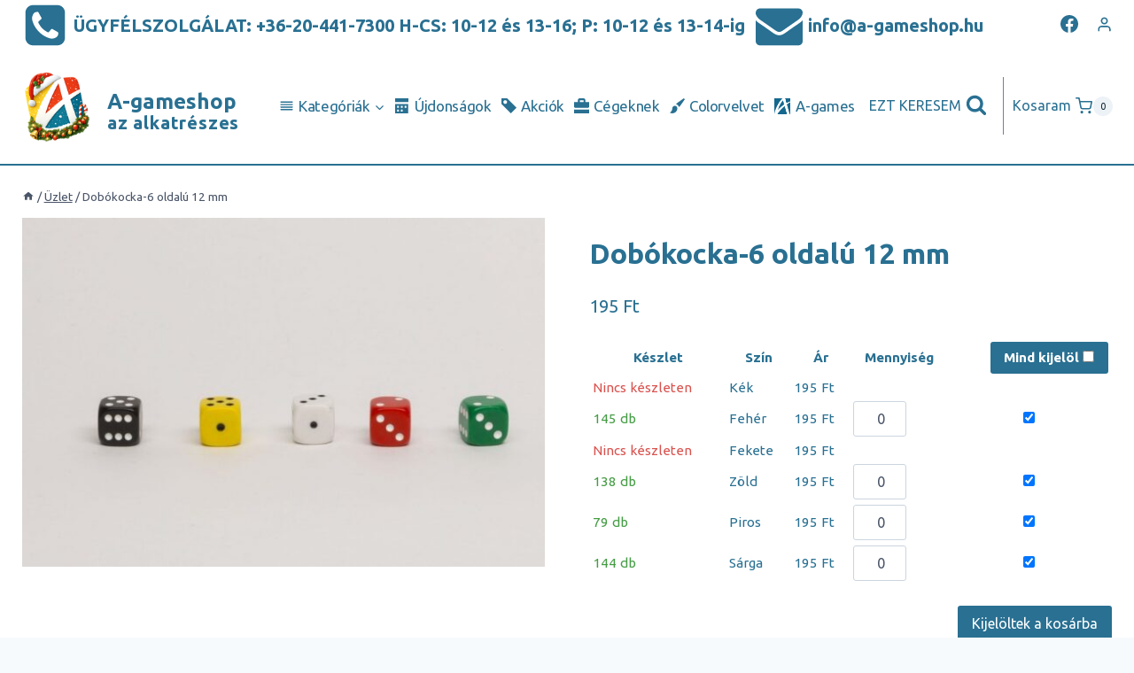

--- FILE ---
content_type: text/html; charset=UTF-8
request_url: https://a-gameshop.hu/dobokocka-6-oldalu-12-mm/
body_size: 55340
content:
<!doctype html>
<html lang="hu" prefix="og: https://ogp.me/ns#" class="no-js" itemtype="https://schema.org/Blog" itemscope>
<head><meta charset="UTF-8"><script>if(navigator.userAgent.match(/MSIE|Internet Explorer/i)||navigator.userAgent.match(/Trident\/7\..*?rv:11/i)){var href=document.location.href;if(!href.match(/[?&]nowprocket/)){if(href.indexOf("?")==-1){if(href.indexOf("#")==-1){document.location.href=href+"?nowprocket=1"}else{document.location.href=href.replace("#","?nowprocket=1#")}}else{if(href.indexOf("#")==-1){document.location.href=href+"&nowprocket=1"}else{document.location.href=href.replace("#","&nowprocket=1#")}}}}</script><script>class RocketLazyLoadScripts{constructor(){this.triggerEvents=["keydown","mousedown","mousemove","touchmove","touchstart","touchend","wheel"],this.userEventHandler=this._triggerListener.bind(this),this.touchStartHandler=this._onTouchStart.bind(this),this.touchMoveHandler=this._onTouchMove.bind(this),this.touchEndHandler=this._onTouchEnd.bind(this),this.clickHandler=this._onClick.bind(this),this.interceptedClicks=[],window.addEventListener("pageshow",(e=>{this.persisted=e.persisted})),window.addEventListener("DOMContentLoaded",(()=>{this._preconnect3rdParties()})),this.delayedScripts={normal:[],async:[],defer:[]},this.allJQueries=[]}_addUserInteractionListener(e){document.hidden?e._triggerListener():(this.triggerEvents.forEach((t=>window.addEventListener(t,e.userEventHandler,{passive:!0}))),window.addEventListener("touchstart",e.touchStartHandler,{passive:!0}),window.addEventListener("mousedown",e.touchStartHandler),document.addEventListener("visibilitychange",e.userEventHandler))}_removeUserInteractionListener(){this.triggerEvents.forEach((e=>window.removeEventListener(e,this.userEventHandler,{passive:!0}))),document.removeEventListener("visibilitychange",this.userEventHandler)}_onTouchStart(e){"HTML"!==e.target.tagName&&(window.addEventListener("touchend",this.touchEndHandler),window.addEventListener("mouseup",this.touchEndHandler),window.addEventListener("touchmove",this.touchMoveHandler,{passive:!0}),window.addEventListener("mousemove",this.touchMoveHandler),e.target.addEventListener("click",this.clickHandler),this._renameDOMAttribute(e.target,"onclick","rocket-onclick"))}_onTouchMove(e){window.removeEventListener("touchend",this.touchEndHandler),window.removeEventListener("mouseup",this.touchEndHandler),window.removeEventListener("touchmove",this.touchMoveHandler,{passive:!0}),window.removeEventListener("mousemove",this.touchMoveHandler),e.target.removeEventListener("click",this.clickHandler),this._renameDOMAttribute(e.target,"rocket-onclick","onclick")}_onTouchEnd(e){window.removeEventListener("touchend",this.touchEndHandler),window.removeEventListener("mouseup",this.touchEndHandler),window.removeEventListener("touchmove",this.touchMoveHandler,{passive:!0}),window.removeEventListener("mousemove",this.touchMoveHandler)}_onClick(e){e.target.removeEventListener("click",this.clickHandler),this._renameDOMAttribute(e.target,"rocket-onclick","onclick"),this.interceptedClicks.push(e),e.preventDefault(),e.stopPropagation(),e.stopImmediatePropagation()}_replayClicks(){window.removeEventListener("touchstart",this.touchStartHandler,{passive:!0}),window.removeEventListener("mousedown",this.touchStartHandler),this.interceptedClicks.forEach((e=>{e.target.dispatchEvent(new MouseEvent("click",{view:e.view,bubbles:!0,cancelable:!0}))}))}_renameDOMAttribute(e,t,n){e.hasAttribute&&e.hasAttribute(t)&&(event.target.setAttribute(n,event.target.getAttribute(t)),event.target.removeAttribute(t))}_triggerListener(){this._removeUserInteractionListener(this),"loading"===document.readyState?document.addEventListener("DOMContentLoaded",this._loadEverythingNow.bind(this)):this._loadEverythingNow()}_preconnect3rdParties(){let e=[];document.querySelectorAll("script[type=rocketlazyloadscript]").forEach((t=>{if(t.hasAttribute("src")){const n=new URL(t.src).origin;n!==location.origin&&e.push({src:n,crossOrigin:t.crossOrigin||"module"===t.getAttribute("data-rocket-type")})}})),e=[...new Map(e.map((e=>[JSON.stringify(e),e]))).values()],this._batchInjectResourceHints(e,"preconnect")}async _loadEverythingNow(){this.lastBreath=Date.now(),this._delayEventListeners(),this._delayJQueryReady(this),this._handleDocumentWrite(),this._registerAllDelayedScripts(),this._preloadAllScripts(),await this._loadScriptsFromList(this.delayedScripts.normal),await this._loadScriptsFromList(this.delayedScripts.defer),await this._loadScriptsFromList(this.delayedScripts.async);try{await this._triggerDOMContentLoaded(),await this._triggerWindowLoad()}catch(e){}window.dispatchEvent(new Event("rocket-allScriptsLoaded")),this._replayClicks()}_registerAllDelayedScripts(){document.querySelectorAll("script[type=rocketlazyloadscript]").forEach((e=>{e.hasAttribute("src")?e.hasAttribute("async")&&!1!==e.async?this.delayedScripts.async.push(e):e.hasAttribute("defer")&&!1!==e.defer||"module"===e.getAttribute("data-rocket-type")?this.delayedScripts.defer.push(e):this.delayedScripts.normal.push(e):this.delayedScripts.normal.push(e)}))}async _transformScript(e){return await this._littleBreath(),new Promise((t=>{const n=document.createElement("script");[...e.attributes].forEach((e=>{let t=e.nodeName;"type"!==t&&("data-rocket-type"===t&&(t="type"),n.setAttribute(t,e.nodeValue))})),e.hasAttribute("src")?(n.addEventListener("load",t),n.addEventListener("error",t)):(n.text=e.text,t());try{e.parentNode.replaceChild(n,e)}catch(e){t()}}))}async _loadScriptsFromList(e){const t=e.shift();return t?(await this._transformScript(t),this._loadScriptsFromList(e)):Promise.resolve()}_preloadAllScripts(){this._batchInjectResourceHints([...this.delayedScripts.normal,...this.delayedScripts.defer,...this.delayedScripts.async],"preload")}_batchInjectResourceHints(e,t){var n=document.createDocumentFragment();e.forEach((e=>{if(e.src){const i=document.createElement("link");i.href=e.src,i.rel=t,"preconnect"!==t&&(i.as="script"),e.getAttribute&&"module"===e.getAttribute("data-rocket-type")&&(i.crossOrigin=!0),e.crossOrigin&&(i.crossOrigin=e.crossOrigin),n.appendChild(i)}})),document.head.appendChild(n)}_delayEventListeners(){let e={};function t(t,n){!function(t){function n(n){return e[t].eventsToRewrite.indexOf(n)>=0?"rocket-"+n:n}e[t]||(e[t]={originalFunctions:{add:t.addEventListener,remove:t.removeEventListener},eventsToRewrite:[]},t.addEventListener=function(){arguments[0]=n(arguments[0]),e[t].originalFunctions.add.apply(t,arguments)},t.removeEventListener=function(){arguments[0]=n(arguments[0]),e[t].originalFunctions.remove.apply(t,arguments)})}(t),e[t].eventsToRewrite.push(n)}function n(e,t){let n=e[t];Object.defineProperty(e,t,{get:()=>n||function(){},set(i){e["rocket"+t]=n=i}})}t(document,"DOMContentLoaded"),t(window,"DOMContentLoaded"),t(window,"load"),t(window,"pageshow"),t(document,"readystatechange"),n(document,"onreadystatechange"),n(window,"onload"),n(window,"onpageshow")}_delayJQueryReady(e){let t=window.jQuery;Object.defineProperty(window,"jQuery",{get:()=>t,set(n){if(n&&n.fn&&!e.allJQueries.includes(n)){n.fn.ready=n.fn.init.prototype.ready=function(t){e.domReadyFired?t.bind(document)(n):document.addEventListener("rocket-DOMContentLoaded",(()=>t.bind(document)(n)))};const t=n.fn.on;n.fn.on=n.fn.init.prototype.on=function(){if(this[0]===window){function e(e){return e.split(" ").map((e=>"load"===e||0===e.indexOf("load.")?"rocket-jquery-load":e)).join(" ")}"string"==typeof arguments[0]||arguments[0]instanceof String?arguments[0]=e(arguments[0]):"object"==typeof arguments[0]&&Object.keys(arguments[0]).forEach((t=>{delete Object.assign(arguments[0],{[e(t)]:arguments[0][t]})[t]}))}return t.apply(this,arguments),this},e.allJQueries.push(n)}t=n}})}async _triggerDOMContentLoaded(){this.domReadyFired=!0,await this._littleBreath(),document.dispatchEvent(new Event("rocket-DOMContentLoaded")),await this._littleBreath(),window.dispatchEvent(new Event("rocket-DOMContentLoaded")),await this._littleBreath(),document.dispatchEvent(new Event("rocket-readystatechange")),await this._littleBreath(),document.rocketonreadystatechange&&document.rocketonreadystatechange()}async _triggerWindowLoad(){await this._littleBreath(),window.dispatchEvent(new Event("rocket-load")),await this._littleBreath(),window.rocketonload&&window.rocketonload(),await this._littleBreath(),this.allJQueries.forEach((e=>e(window).trigger("rocket-jquery-load"))),await this._littleBreath();const e=new Event("rocket-pageshow");e.persisted=this.persisted,window.dispatchEvent(e),await this._littleBreath(),window.rocketonpageshow&&window.rocketonpageshow({persisted:this.persisted})}_handleDocumentWrite(){const e=new Map;document.write=document.writeln=function(t){const n=document.currentScript,i=document.createRange(),r=n.parentElement;let o=e.get(n);void 0===o&&(o=n.nextSibling,e.set(n,o));const s=document.createDocumentFragment();i.setStart(s,0),s.appendChild(i.createContextualFragment(t)),r.insertBefore(s,o)}}async _littleBreath(){Date.now()-this.lastBreath>45&&(await this._requestAnimFrame(),this.lastBreath=Date.now())}async _requestAnimFrame(){return document.hidden?new Promise((e=>setTimeout(e))):new Promise((e=>requestAnimationFrame(e)))}static run(){const e=new RocketLazyLoadScripts;e._addUserInteractionListener(e)}}RocketLazyLoadScripts.run();</script>
	
	<meta name="viewport" content="width=device-width, initial-scale=1, minimum-scale=1">
	

<title>Dobókocka-6 oldalú 12 mm - A-gameshop társasjáték-alkatrész, játékalkatrész</title>
<meta name="description" content="Dobókocka-6 oldalú 12 mm - Minőségi játékalkatrészek, társasjátékok, egyedi termékek széles kínálata, folyamatos akciókkal és hűségpontrendszerrel!"/>
<meta name="robots" content="follow, index, max-snippet:-1, max-video-preview:-1, max-image-preview:large"/>
<link rel="canonical" href="https://a-gameshop.hu/dobokocka-6-oldalu-12-mm/" />
<meta property="og:locale" content="hu_HU" />
<meta property="og:type" content="product" />
<meta property="og:title" content="Dobókocka-6 oldalú 12 mm - A-gameshop társasjáték-alkatrész, játékalkatrész" />
<meta property="og:description" content="Dobókocka-6 oldalú 12 mm - Minőségi játékalkatrészek, társasjátékok, egyedi termékek széles kínálata, folyamatos akciókkal és hűségpontrendszerrel!" />
<meta property="og:url" content="https://a-gameshop.hu/dobokocka-6-oldalu-12-mm/" />
<meta property="og:site_name" content="A-gameshop" />
<meta property="og:updated_time" content="2025-11-03T13:51:30+01:00" />
<meta property="og:image" content="https://a-gameshop.hu/wp-content/uploads/2019/02/Dobokocka_6_oldalu_12_mm.jpg" />
<meta property="og:image:secure_url" content="https://a-gameshop.hu/wp-content/uploads/2019/02/Dobokocka_6_oldalu_12_mm.jpg" />
<meta property="og:image:width" content="1024" />
<meta property="og:image:height" content="683" />
<meta property="og:image:alt" content="Dobókocka-6 oldalú 12 mm" />
<meta property="og:image:type" content="image/jpeg" />
<meta property="product:availability" content="instock" />
<meta name="twitter:card" content="summary_large_image" />
<meta name="twitter:title" content="Dobókocka-6 oldalú 12 mm - A-gameshop társasjáték-alkatrész, játékalkatrész" />
<meta name="twitter:description" content="Dobókocka-6 oldalú 12 mm - Minőségi játékalkatrészek, társasjátékok, egyedi termékek széles kínálata, folyamatos akciókkal és hűségpontrendszerrel!" />
<meta name="twitter:image" content="https://a-gameshop.hu/wp-content/uploads/2019/02/Dobokocka_6_oldalu_12_mm.jpg" />
<meta name="twitter:label1" content="Ár" />
<meta name="twitter:data1" content="195&nbsp;&#070;&#116;" />
<meta name="twitter:label2" content="Elérhetőség" />
<meta name="twitter:data2" content="Készleten" />
<script type="application/ld+json" class="rank-math-schema-pro">{"@context":"https://schema.org","@graph":[{"@type":"Place","@id":"https://a-gameshop.hu/#place","address":{"@type":"PostalAddress","streetAddress":"R\u00e1kosi \u00fat 93.","addressLocality":"Budapest","addressRegion":"Pest","postalCode":"1161","addressCountry":"Hungary"}},{"@type":"Organization","@id":"https://a-gameshop.hu/#organization","name":"A-gameshop","url":"https://a-gameshop.hu","email":"info@a-gameshop.hu","address":{"@type":"PostalAddress","streetAddress":"R\u00e1kosi \u00fat 93.","addressLocality":"Budapest","addressRegion":"Pest","postalCode":"1161","addressCountry":"Hungary"},"logo":{"@type":"ImageObject","@id":"https://a-gameshop.hu/#logo","url":"https://a-gameshop.hu/wp-content/uploads/2019/01/cropped-logoAgamesShop2-e1552584492208.png","caption":"A-gameshop","inLanguage":"hu"},"contactPoint":[{"@type":"ContactPoint","telephone":"+36-20-441-7300","contactType":"customer support"}],"location":{"@id":"https://a-gameshop.hu/#place"}},{"@type":"WebSite","@id":"https://a-gameshop.hu/#website","url":"https://a-gameshop.hu","name":"A-gameshop","publisher":{"@id":"https://a-gameshop.hu/#organization"},"inLanguage":"hu"},{"@type":"ImageObject","@id":"https://a-gameshop.hu/wp-content/uploads/2019/02/Dobokocka_6_oldalu_12_mm.jpg","url":"https://a-gameshop.hu/wp-content/uploads/2019/02/Dobokocka_6_oldalu_12_mm.jpg","width":"1024","height":"683","caption":"Dob\u00f3kocka-6 oldal\u00fa 12 mm","inLanguage":"hu"},{"@type":"ItemPage","@id":"https://a-gameshop.hu/dobokocka-6-oldalu-12-mm/#webpage","url":"https://a-gameshop.hu/dobokocka-6-oldalu-12-mm/","name":"Dob\u00f3kocka-6 oldal\u00fa 12 mm - A-gameshop t\u00e1rsasj\u00e1t\u00e9k-alkatr\u00e9sz, j\u00e1t\u00e9kalkatr\u00e9sz","datePublished":"2019-02-15T07:09:08+01:00","dateModified":"2025-11-03T13:51:30+01:00","isPartOf":{"@id":"https://a-gameshop.hu/#website"},"primaryImageOfPage":{"@id":"https://a-gameshop.hu/wp-content/uploads/2019/02/Dobokocka_6_oldalu_12_mm.jpg"},"inLanguage":"hu"},{"@type":"Product","name":"Dob\u00f3kocka-6 oldal\u00fa 12 mm - A-gameshop t\u00e1rsasj\u00e1t\u00e9k-alkatr\u00e9sz, j\u00e1t\u00e9kalkatr\u00e9sz","description":"Dob\u00f3kocka-6 oldal\u00fa 12 mm - Min\u0151s\u00e9gi j\u00e1t\u00e9kalkatr\u00e9szek, t\u00e1rsasj\u00e1t\u00e9kok, egyedi term\u00e9kek sz\u00e9les k\u00edn\u00e1lata, folyamatos akci\u00f3kkal \u00e9s h\u0171s\u00e9gpontrendszerrel!","sku":"W0073b","category":"J\u00e1t\u00e9kalkatr\u00e9szek &gt; Dob\u00f3kocka &gt; 6 oldal\u00fa","mainEntityOfPage":{"@id":"https://a-gameshop.hu/dobokocka-6-oldalu-12-mm/#webpage"},"weight":{"@type":"QuantitativeValue","unitCode":"GRM","value":"5"},"offers":{"@type":"Offer","price":"195","priceValidUntil":"2027-12-31","priceSpecification":{"price":"195","priceCurrency":"HUF","valueAddedTaxIncluded":"true"},"priceCurrency":"HUF","availability":"http://schema.org/InStock","seller":{"@type":"Organization","@id":"https://a-gameshop.hu/","name":"A-gameshop","url":"https://a-gameshop.hu","logo":"https://a-gameshop.hu/wp-content/uploads/2019/01/cropped-logoAgamesShop2-e1552584492208.png"},"url":"https://a-gameshop.hu/dobokocka-6-oldalu-12-mm/"},"additionalProperty":[{"@type":"PropertyValue","name":"pa_jatekalkatresz_kategoria","value":"Dob\u00f3kocka, M\u0171anyag"},{"@type":"PropertyValue","name":"pa_dobokocka-kategoria","value":"6 oldal\u00fa, M\u0171anyag, P\u00f6tty\u00f6k"}],"@id":"https://a-gameshop.hu/dobokocka-6-oldalu-12-mm/#richSnippet","image":{"@id":"https://a-gameshop.hu/wp-content/uploads/2019/02/Dobokocka_6_oldalu_12_mm.jpg"}}]}</script>


<link rel='dns-prefetch' href='//static.addtoany.com' />

<link rel="alternate" type="application/rss+xml" title="A-gameshop &raquo; hírcsatorna" href="https://a-gameshop.hu/feed/" />
			<script type="rocketlazyloadscript">document.documentElement.classList.remove( 'no-js' );</script>
			<link rel="alternate" type="application/rss+xml" title="A-gameshop &raquo; Dobókocka-6 oldalú 12 mm hozzászólás hírcsatorna" href="https://a-gameshop.hu/dobokocka-6-oldalu-12-mm/feed/" />
<link data-minify="1" rel='stylesheet' id='wcpcsup-main-css'  href='https://a-gameshop.hu/wp-content/cache/min/1/wp-content/plugins/woo-product-carousel-slider-and-grid-ultimate/assets/css/style.css?ver=1762870224' media='all' />
<link data-minify="1" rel='stylesheet' id='wcpcsup-swmodal-css'  href='https://a-gameshop.hu/wp-content/cache/min/1/wp-content/plugins/woo-product-carousel-slider-and-grid-ultimate/assets/css/swmodal.css?ver=1762870224' media='all' />
<link data-minify="1" rel='stylesheet' id='wcpcsup-swiper-css'  href='https://a-gameshop.hu/wp-content/cache/min/1/wp-content/plugins/woo-product-carousel-slider-and-grid-ultimate/assets/css/swiper-bundle.min.css?ver=1762870224' media='all' />
<link data-minify="1" rel='stylesheet' id='themecomplete-epo-css'  href='https://a-gameshop.hu/wp-content/cache/min/1/wp-content/plugins/woocommerce-tm-extra-product-options/assets/css/epo.min.css?ver=1762870224' media='all' />
<link rel='stylesheet' id='wp-block-library-css'  href='https://a-gameshop.hu/wp-includes/css/dist/block-library/style.min.css?ver=5.8.3' media='all' />
<link data-minify="1" rel='stylesheet' id='wcpcsu-main-css'  href='https://a-gameshop.hu/wp-content/cache/min/1/wp-content/plugins/woo-product-carousel-slider-and-grid-ultimate/assets/css/style.css?ver=1762870224' media='all' />
<link data-minify="1" rel='stylesheet' id='wc-blocks-vendors-style-css'  href='https://a-gameshop.hu/wp-content/cache/min/1/wp-content/plugins/woocommerce/packages/woocommerce-blocks/build/wc-blocks-vendors-style.css?ver=1762870224' media='all' />
<link data-minify="1" rel='stylesheet' id='wc-blocks-style-css'  href='https://a-gameshop.hu/wp-content/cache/min/1/wp-content/plugins/woocommerce/packages/woocommerce-blocks/build/wc-blocks-style.css?ver=1762870224' media='all' />
<link data-minify="1" rel='stylesheet' id='wcsob-css'  href='https://a-gameshop.hu/wp-content/cache/min/1/wp-content/plugins/sold-out-badge-for-woocommerce/style.css?ver=1762870224' media='all' />
<style id='wcsob-inline-css'>
.wcsob_soldout {    padding: 3px 8px;    text-align: center;    background: #222222;    color: #ffffff;    font-weight: bold;    position: absolute;    top: 6px;    right: 6px;    z-index: 9;    font-size: 12px;}
</style>
<link rel='stylesheet' id='photoswipe-css'  href='https://a-gameshop.hu/wp-content/plugins/woocommerce/assets/css/photoswipe/photoswipe.min.css?ver=6.0.1' media='all' />
<link rel='stylesheet' id='photoswipe-default-skin-css'  href='https://a-gameshop.hu/wp-content/plugins/woocommerce/assets/css/photoswipe/default-skin/default-skin.min.css?ver=6.0.1' media='all' />
<style id='woocommerce-inline-inline-css'>
.woocommerce form .form-row .required { visibility: visible; }
</style>
<link rel='stylesheet' id='cmplz-general-css'  href='https://a-gameshop.hu/wp-content/plugins/complianz-gdpr/assets/css/cookieblocker.min.css?ver=6.0.4' media='all' />
<link data-minify="1" rel='stylesheet' id='wc-gateway-ppec-frontend-css'  href='https://a-gameshop.hu/wp-content/cache/min/1/wp-content/plugins/woocommerce-gateway-paypal-express-checkout/assets/css/wc-gateway-ppec-frontend.css?ver=1762870224' media='all' />
<link rel='stylesheet' id='kadence-global-css'  href='https://a-gameshop.hu/wp-content/themes/kadence/assets/css/global.min.css?ver=1.1.27' media='all' />
<style id='kadence-global-inline-css'>
/* Kadence Base CSS */
:root{--global-palette1:#297092;--global-palette2:#1b495f;--global-palette3:#09181f;--global-palette4:#0c222c;--global-palette5:#4A5568;--global-palette6:#718096;--global-palette7:#EDF2F7;--global-palette8:#F7FAFC;--global-palette9:#ffffff;--global-palette9rgb:255, 255, 255;--global-palette-highlight:var(--global-palette1);--global-palette-highlight-alt:var(--global-palette2);--global-palette-highlight-alt2:var(--global-palette9);--global-palette-btn-bg:var(--global-palette1);--global-palette-btn-bg-hover:var(--global-palette2);--global-palette-btn:var(--global-palette9);--global-palette-btn-hover:var(--global-palette9);--global-body-font-family:-apple-system,BlinkMacSystemFont,"Segoe UI",Roboto,Oxygen-Sans,Ubuntu,Cantarell,"Helvetica Neue",sans-serif, "Apple Color Emoji", "Segoe UI Emoji", "Segoe UI Symbol";--global-heading-font-family:inherit;--global-primary-nav-font-family:inherit;--global-fallback-font:sans-serif;--global-display-fallback-font:sans-serif;--global-content-width:1290px;--global-content-narrow-width:842px;--global-content-edge-padding:1.5rem;--global-calc-content-width:calc(1290px - var(--global-content-edge-padding) - var(--global-content-edge-padding) );}.wp-site-blocks{--global-vw:calc( 100vw - ( 0.5 * var(--scrollbar-offset)));}:root .has-theme-palette-1-background-color{background-color:var(--global-palette1);}:root .has-theme-palette-1-color{color:var(--global-palette1);}:root .has-theme-palette-2-background-color{background-color:var(--global-palette2);}:root .has-theme-palette-2-color{color:var(--global-palette2);}:root .has-theme-palette-3-background-color{background-color:var(--global-palette3);}:root .has-theme-palette-3-color{color:var(--global-palette3);}:root .has-theme-palette-4-background-color{background-color:var(--global-palette4);}:root .has-theme-palette-4-color{color:var(--global-palette4);}:root .has-theme-palette-5-background-color{background-color:var(--global-palette5);}:root .has-theme-palette-5-color{color:var(--global-palette5);}:root .has-theme-palette-6-background-color{background-color:var(--global-palette6);}:root .has-theme-palette-6-color{color:var(--global-palette6);}:root .has-theme-palette-7-background-color{background-color:var(--global-palette7);}:root .has-theme-palette-7-color{color:var(--global-palette7);}:root .has-theme-palette-8-background-color{background-color:var(--global-palette8);}:root .has-theme-palette-8-color{color:var(--global-palette8);}:root .has-theme-palette-9-background-color{background-color:var(--global-palette9);}:root .has-theme-palette-9-color{color:var(--global-palette9);}:root .has-theme-palette1-background-color{background-color:var(--global-palette1);}:root .has-theme-palette1-color{color:var(--global-palette1);}:root .has-theme-palette2-background-color{background-color:var(--global-palette2);}:root .has-theme-palette2-color{color:var(--global-palette2);}:root .has-theme-palette3-background-color{background-color:var(--global-palette3);}:root .has-theme-palette3-color{color:var(--global-palette3);}:root .has-theme-palette4-background-color{background-color:var(--global-palette4);}:root .has-theme-palette4-color{color:var(--global-palette4);}:root .has-theme-palette5-background-color{background-color:var(--global-palette5);}:root .has-theme-palette5-color{color:var(--global-palette5);}:root .has-theme-palette6-background-color{background-color:var(--global-palette6);}:root .has-theme-palette6-color{color:var(--global-palette6);}:root .has-theme-palette7-background-color{background-color:var(--global-palette7);}:root .has-theme-palette7-color{color:var(--global-palette7);}:root .has-theme-palette8-background-color{background-color:var(--global-palette8);}:root .has-theme-palette8-color{color:var(--global-palette8);}:root .has-theme-palette9-background-color{background-color:var(--global-palette9);}:root .has-theme-palette9-color{color:var(--global-palette9);}body{background:var(--global-palette8);}body, input, select, optgroup, textarea{font-style:normal;font-weight:400;font-size:16px;line-height:1.6;font-family:var(--global-body-font-family);color:var(--global-palette1);}.content-bg, body.content-style-unboxed .site{background:var(--global-palette9);}h1,h2,h3,h4,h5,h6{font-family:var(--global-heading-font-family);}h1{font-style:normal;font-weight:700;font-size:32px;line-height:1.5;color:var(--global-palette1);}h2{font-style:normal;font-weight:700;font-size:28px;line-height:1.5;color:var(--global-palette1);}h3{font-style:normal;font-weight:700;font-size:24px;line-height:1.5;color:var(--global-palette1);}h4{font-style:normal;font-weight:700;font-size:22px;line-height:1.5;color:var(--global-palette1);}h5{font-style:normal;font-weight:700;font-size:20px;line-height:1.5;color:var(--global-palette1);}h6{font-style:normal;font-weight:700;font-size:18px;line-height:1.5;color:var(--global-palette1);}.entry-hero .kadence-breadcrumbs{max-width:1290px;}.site-container, .site-header-row-layout-contained, .site-footer-row-layout-contained, .entry-hero-layout-contained, .comments-area, .alignfull > .wp-block-cover__inner-container, .alignwide > .wp-block-cover__inner-container{max-width:var(--global-content-width);}.content-width-narrow .content-container.site-container, .content-width-narrow .hero-container.site-container{max-width:var(--global-content-narrow-width);}@media all and (min-width: 1520px){.wp-site-blocks .content-container  .alignwide{margin-left:-115px;margin-right:-115px;width:unset;max-width:unset;}}@media all and (min-width: 1102px){.content-width-narrow .wp-site-blocks .content-container .alignwide{margin-left:-130px;margin-right:-130px;width:unset;max-width:unset;}}.content-style-boxed .wp-site-blocks .entry-content .alignwide{margin-left:-2rem;margin-right:-2rem;}@media all and (max-width: 1024px){.content-style-boxed .wp-site-blocks .entry-content .alignwide{margin-left:-2rem;margin-right:-2rem;}}@media all and (max-width: 767px){.content-style-boxed .wp-site-blocks .entry-content .alignwide{margin-left:-1.5rem;margin-right:-1.5rem;}}.content-area{margin-top:1rem;margin-bottom:1rem;}@media all and (max-width: 1024px){.content-area{margin-top:3rem;margin-bottom:3rem;}}@media all and (max-width: 767px){.content-area{margin-top:2rem;margin-bottom:2rem;}}.entry-content-wrap{padding:2rem;}@media all and (max-width: 1024px){.entry-content-wrap{padding:2rem;}}@media all and (max-width: 767px){.entry-content-wrap{padding:1.5rem;}}.entry.single-entry{box-shadow:0px 15px 15px -10px rgba(0,0,0,0.05);}.entry.loop-entry{box-shadow:0px 15px 15px -10px rgba(0,0,0,0.05);}.loop-entry .entry-content-wrap{padding:2rem;}@media all and (max-width: 1024px){.loop-entry .entry-content-wrap{padding:2rem;}}@media all and (max-width: 767px){.loop-entry .entry-content-wrap{padding:1.5rem;}}.has-sidebar:not(.has-left-sidebar) .content-container{grid-template-columns:1fr 25%;}.has-sidebar.has-left-sidebar .content-container{grid-template-columns:25% 1fr;}.primary-sidebar.widget-area .widget{margin-bottom:1.5em;font-style:normal;color:var(--global-palette2);}.primary-sidebar.widget-area .widget-title{font-style:normal;font-weight:700;font-size:20px;line-height:1.5;color:var(--global-palette2);}.primary-sidebar.widget-area{background:var(--global-palette8);padding:10px 10px 10px 10px;}.has-sidebar.has-left-sidebar .primary-sidebar.widget-area{border-right:0px none var(--global-palette6);}.has-sidebar:not(.has-left-sidebar) .primary-sidebar.widget-area{border-left:0px none var(--global-palette6);}button, .button, .wp-block-button__link, input[type="button"], input[type="reset"], input[type="submit"], .fl-button, .elementor-button-wrapper .elementor-button{box-shadow:0px 0px 0px -7px rgba(0,0,0,0);}button:hover, button:focus, button:active, .button:hover, .button:focus, .button:active, .wp-block-button__link:hover, .wp-block-button__link:focus, .wp-block-button__link:active, input[type="button"]:hover, input[type="button"]:focus, input[type="button"]:active, input[type="reset"]:hover, input[type="reset"]:focus, input[type="reset"]:active, input[type="submit"]:hover, input[type="submit"]:focus, input[type="submit"]:active, .elementor-button-wrapper .elementor-button:hover, .elementor-button-wrapper .elementor-button:focus, .elementor-button-wrapper .elementor-button:active{box-shadow:0px 15px 25px -7px rgba(0,0,0,0.1);}@media all and (min-width: 1025px){.transparent-header .entry-hero .entry-hero-container-inner{padding-top:calc(0px + 130px);}}@media all and (max-width: 1024px){.mobile-transparent-header .entry-hero .entry-hero-container-inner{padding-top:130px;}}@media all and (max-width: 767px){.mobile-transparent-header .entry-hero .entry-hero-container-inner{padding-top:130px;}}#colophon{background:var(--global-palette9);}.site-middle-footer-inner-wrap{padding-top:30px;padding-bottom:30px;grid-column-gap:30px;grid-row-gap:30px;}.site-middle-footer-inner-wrap .widget{margin-bottom:30px;}.site-middle-footer-inner-wrap .site-footer-section:not(:last-child):after{right:calc(-30px / 2);}.site-top-footer-inner-wrap{padding-top:30px;padding-bottom:30px;grid-column-gap:30px;grid-row-gap:30px;}.site-top-footer-inner-wrap .widget{margin-bottom:30px;}.site-top-footer-inner-wrap .site-footer-section:not(:last-child):after{right:calc(-30px / 2);}.site-bottom-footer-wrap .site-footer-row-container-inner{background:var(--global-palette8);}.site-bottom-footer-inner-wrap{padding-top:30px;padding-bottom:10px;grid-column-gap:30px;}.site-bottom-footer-inner-wrap .widget{margin-bottom:30px;}.site-bottom-footer-inner-wrap .site-footer-section:not(:last-child):after{right:calc(-30px / 2);}.footer-social-wrap .footer-social-inner-wrap{font-size:1em;gap:0.3em;}.site-footer .site-footer-wrap .site-footer-section .footer-social-wrap .social-button{border:2px none transparent;border-radius:3px;}#colophon .footer-html{font-style:normal;font-size:10px;}#kt-scroll-up-reader, #kt-scroll-up{border:2px solid currentColor;border-radius:5px 5px 5px 5px;color:var(--global-palette1);background:var(--global-palette8);border-color:var(--global-palette1);bottom:30px;font-size:1.2em;padding:0.5em 0.5em 0.5em 0.5em;}#kt-scroll-up-reader.scroll-up-side-right, #kt-scroll-up.scroll-up-side-right{right:30px;}#kt-scroll-up-reader.scroll-up-side-left, #kt-scroll-up.scroll-up-side-left{left:30px;}#kt-scroll-up-reader:hover, #kt-scroll-up:hover{color:var(--global-palette2);border-color:var(--global-palette2);}#colophon .footer-navigation .footer-menu-container > ul > li > a{padding-left:calc(1.2em / 2);padding-right:calc(1.2em / 2);color:var(--global-palette5);}#colophon .footer-navigation .footer-menu-container > ul li a:hover{color:var(--global-palette-highlight);}#colophon .footer-navigation .footer-menu-container > ul li.current-menu-item > a{color:var(--global-palette3);}body.page{background:var(--global-palette1);}.page-hero-section .entry-hero-container-inner{background:var(--global-palette9);border-top:0px none transparent;border-bottom:1px solid var(--global-palette1);}.entry-hero.page-hero-section .entry-header{min-height:125px;}body.error404{background:var(--global-palette1);}.post-archive-hero-section .entry-hero-container-inner{background:var(--global-palette9);border-top:0px none transparent;border-bottom:1px solid var(--global-palette1);}.entry-hero.post-archive-hero-section .entry-header{min-height:125px;}body.archive, body.blog{background:var(--global-palette1);}.loop-entry.type-post h2.entry-title{font-style:normal;font-size:16px;color:var(--global-palette1);}.search-archive-hero-section .entry-hero-container-inner{background:var(--global-palette9);border-bottom:1px solid var(--global-palette1);}.entry-hero.search-archive-hero-section .entry-header{min-height:125px;}body.search-results{background:var(--global-palette1);}.search-results .loop-entry h2.entry-title{font-style:normal;font-size:17px;color:var(--global-palette1);}.woocommerce-demo-store .woocommerce-store-notice{background:#ad3838;}.woocommerce-demo-store .woocommerce-store-notice a, .woocommerce-demo-store .woocommerce-store-notice{font-style:normal;font-weight:800;font-size:62px;line-height:1.4;text-transform:none;}.entry-hero.product-hero-section .entry-header{min-height:200px;}.product-title .single-category{font-weight:700;font-size:32px;line-height:1.5;color:var(--global-palette3);}.wp-site-blocks .product-hero-section .extra-title{font-weight:700;font-size:32px;line-height:1.5;}.product-archive-hero-section .entry-hero-container-inner{background:var(--global-palette9);border-bottom:1px solid var(--global-palette1);}.entry-hero.product-archive-hero-section .entry-header{min-height:125px;}.woocommerce ul.products.woo-archive-btn-button .product-action-wrap .button, .wc-block-grid__product.woo-archive-btn-button .product-details .wc-block-grid__product-add-to-cart .wp-block-button__link{border:2px none transparent;box-shadow:0px 0px 0px 0px rgba(0,0,0,0.0);}.woocommerce ul.products.woo-archive-btn-button .product-action-wrap .button:hover, .wc-block-grid__product.woo-archive-btn-button .product-details .wc-block-grid__product-add-to-cart .wp-block-button__link:hover{box-shadow:0px 0px 0px 0px rgba(0,0,0,0);}
/* Kadence Header CSS */
@media all and (max-width: 1024px){.mobile-transparent-header #masthead{position:absolute;left:0px;right:0px;z-index:100;}.kadence-scrollbar-fixer.mobile-transparent-header #masthead{right:var(--scrollbar-offset,0);}.mobile-transparent-header #masthead, .mobile-transparent-header .site-top-header-wrap .site-header-row-container-inner, .mobile-transparent-header .site-main-header-wrap .site-header-row-container-inner, .mobile-transparent-header .site-bottom-header-wrap .site-header-row-container-inner{background:transparent;}.site-header-row-tablet-layout-fullwidth, .site-header-row-tablet-layout-standard{padding:0px;}}@media all and (min-width: 1025px){.transparent-header #masthead{position:absolute;left:0px;right:0px;z-index:100;}.transparent-header.kadence-scrollbar-fixer #masthead{right:var(--scrollbar-offset,0);}.transparent-header #masthead, .transparent-header .site-top-header-wrap .site-header-row-container-inner, .transparent-header .site-main-header-wrap .site-header-row-container-inner, .transparent-header .site-bottom-header-wrap .site-header-row-container-inner{background:transparent;}}.site-branding a.brand img{max-width:81px;}.site-branding a.brand img.svg-logo-image{width:81px;}@media all and (max-width: 1024px){.site-branding a.brand img{max-width:50px;}.site-branding a.brand img.svg-logo-image{width:50px;}}@media all and (max-width: 767px){.site-branding a.brand img{max-width:40px;}.site-branding a.brand img.svg-logo-image{width:40px;}}.site-branding{padding:0px 0px 0px 0px;}.site-branding .site-title{font-style:normal;font-weight:800;font-size:24px;line-height:1.27;color:var(--global-palette1);}.site-branding .site-description{font-style:normal;font-weight:700;font-size:20px;line-height:0.04;letter-spacing:0.04em;color:var(--global-palette1);}@media all and (max-width: 767px){.site-branding .site-title{font-size:16px;}}#masthead, #masthead .kadence-sticky-header.item-is-fixed:not(.item-at-start):not(.site-header-row-container), #masthead .kadence-sticky-header.item-is-fixed:not(.item-at-start) > .site-header-row-container-inner{background:#ffffff;}.site-main-header-wrap .site-header-row-container-inner{border-top:0px none transparent;border-bottom:2px solid var(--global-palette1);}.site-main-header-inner-wrap{min-height:130px;}.site-top-header-inner-wrap{min-height:0px;}.site-bottom-header-inner-wrap{min-height:0px;}#masthead .kadence-sticky-header.item-is-fixed:not(.item-at-start) .site-branding img{max-width:40px;}.header-navigation[class*="header-navigation-style-underline"] .header-menu-container.primary-menu-container>ul>li>a:after{width:calc( 100% - 0.66em);}.main-navigation .primary-menu-container > ul > li.menu-item > a{padding-left:calc(0.66em / 2);padding-right:calc(0.66em / 2);color:var(--global-palette1);}.main-navigation .primary-menu-container > ul > li.menu-item > .dropdown-nav-special-toggle{right:calc(0.66em / 2);}.main-navigation .primary-menu-container > ul li.menu-item > a{font-style:normal;font-size:17px;line-height:1.29;letter-spacing:-0.02em;}.main-navigation .primary-menu-container > ul > li.menu-item > a:hover{color:var(--global-palette2);}.main-navigation .primary-menu-container > ul > li.menu-item.current-menu-item > a{color:var(--global-palette2);}.header-navigation[class*="header-navigation-style-underline"] .header-menu-container.secondary-menu-container>ul>li>a:after{width:calc( 100% - 1.2em);}.secondary-navigation .secondary-menu-container > ul > li.menu-item > a{padding-left:calc(1.2em / 2);padding-right:calc(1.2em / 2);padding-top:0.6em;padding-bottom:0.6em;color:var(--global-palette5);}.secondary-navigation .primary-menu-container > ul > li.menu-item > .dropdown-nav-special-toggle{right:calc(1.2em / 2);}.secondary-navigation .secondary-menu-container > ul > li.menu-item > a:hover{color:var(--global-palette-highlight);}.secondary-navigation .secondary-menu-container > ul > li.menu-item.current-menu-item > a{color:var(--global-palette3);}.header-navigation .header-menu-container ul ul.sub-menu, .header-navigation .header-menu-container ul ul.submenu{background:var(--global-palette1);box-shadow:0px 2px 13px 0px rgba(0,0,0,0.1);}.header-navigation .header-menu-container ul ul li.menu-item, .header-menu-container ul.menu > li.kadence-menu-mega-enabled > ul > li.menu-item > a{border-bottom:1px none rgba(255,255,255,0.1);}.header-navigation .header-menu-container ul ul li.menu-item > a{width:200px;padding-top:1em;padding-bottom:1em;color:var(--global-palette8);font-style:normal;}.header-navigation .header-menu-container ul ul li.menu-item > a:hover{color:var(--global-palette9);background:var(--global-palette2);}.header-navigation .header-menu-container ul ul li.menu-item.current-menu-item > a{color:var(--global-palette9);background:var(--global-palette2);}.mobile-toggle-open-container .menu-toggle-open{color:var(--global-palette1);padding:0.4em 0.6em 0.4em 0.6em;font-size:14px;}.mobile-toggle-open-container .menu-toggle-open.menu-toggle-style-bordered{border:1px solid currentColor;}.mobile-toggle-open-container .menu-toggle-open .menu-toggle-icon{font-size:20px;}.mobile-toggle-open-container .menu-toggle-open:hover, .mobile-toggle-open-container .menu-toggle-open:focus{color:var(--global-palette2);}.mobile-navigation ul li{font-size:14px;}.mobile-navigation ul li a{padding-top:1em;padding-bottom:1em;}.mobile-navigation ul li > a, .mobile-navigation ul li.menu-item-has-children > .drawer-nav-drop-wrap{color:var(--global-palette8);}.mobile-navigation ul li.current-menu-item > a, .mobile-navigation ul li.current-menu-item.menu-item-has-children > .drawer-nav-drop-wrap{color:var(--global-palette-highlight);}.mobile-navigation ul li.menu-item-has-children .drawer-nav-drop-wrap, .mobile-navigation ul li:not(.menu-item-has-children) a{border-bottom:1px solid rgba(255,255,255,0.1);}.mobile-navigation:not(.drawer-navigation-parent-toggle-true) ul li.menu-item-has-children .drawer-nav-drop-wrap button{border-left:1px solid rgba(255,255,255,0.1);}#mobile-drawer .drawer-inner, #mobile-drawer.popup-drawer-layout-fullwidth.popup-drawer-animation-slice .pop-portion-bg, #mobile-drawer.popup-drawer-layout-fullwidth.popup-drawer-animation-slice.pop-animated.show-drawer .drawer-inner{background:var(--global-palette3);}#mobile-drawer .drawer-header .drawer-toggle{padding:0.6em 0.15em 0.6em 0.15em;font-size:24px;}#main-header .header-button{border:2px none transparent;box-shadow:0px 0px 0px -7px rgba(0,0,0,0);}#main-header .header-button:hover{box-shadow:0px 15px 25px -7px rgba(0,0,0,0.1);}.site-header-item .header-cart-wrap .header-cart-inner-wrap .header-cart-button{color:var(--global-palette1);}.site-header-item .header-cart-wrap .header-cart-inner-wrap .header-cart-button:hover{color:var(--global-palette2);}.header-mobile-cart-wrap .header-cart-inner-wrap .header-cart-button{color:var(--global-palette1);}.header-mobile-cart-wrap .header-cart-inner-wrap .header-cart-button:hover{color:var(--global-palette2);}.header-social-wrap .header-social-inner-wrap{font-size:1.26em;gap:0.3em;}.header-social-wrap .header-social-inner-wrap .social-button{color:var(--global-palette1);background:var(--global-palette9);border:2px none transparent;border-radius:3px;}.header-social-wrap .header-social-inner-wrap .social-button:hover{color:var(--global-palette2);}.header-mobile-social-wrap .header-mobile-social-inner-wrap{font-size:1em;gap:0.3em;}.header-mobile-social-wrap .header-mobile-social-inner-wrap .social-button{border:2px none transparent;border-radius:3px;}.search-toggle-open-container .search-toggle-open{color:var(--global-palette1);}.search-toggle-open-container .search-toggle-open.search-toggle-style-bordered{border:1px solid currentColor;}.search-toggle-open-container .search-toggle-open .search-toggle-icon{font-size:1.5em;}.search-toggle-open-container .search-toggle-open:hover, .search-toggle-open-container .search-toggle-open:focus{color:var(--global-palette2);}#search-drawer .drawer-inner{background:var(--global-palette2);}.mobile-header-button-wrap .mobile-header-button-inner-wrap .mobile-header-button{border:2px none transparent;box-shadow:0px 0px 0px -7px rgba(0,0,0,0);}.mobile-header-button-wrap .mobile-header-button-inner-wrap .mobile-header-button:hover{box-shadow:0px 15px 25px -7px rgba(0,0,0,0.1);}
/* Kadence Pro Header CSS */
.header-navigation-dropdown-direction-left ul ul.submenu, .header-navigation-dropdown-direction-left ul ul.sub-menu{right:0px;left:auto;}.rtl .header-navigation-dropdown-direction-right ul ul.submenu, .rtl .header-navigation-dropdown-direction-right ul ul.sub-menu{left:0px;right:auto;}.header-account-button .nav-drop-title-wrap > .kadence-svg-iconset, .header-account-button > .kadence-svg-iconset{font-size:1.2em;}.site-header-item .header-account-button .nav-drop-title-wrap, .site-header-item .header-account-wrap > .header-account-button{display:flex;align-items:center;}.header-account-style-icon_label .header-account-label{padding-left:5px;}.header-account-style-label_icon .header-account-label{padding-right:5px;}.site-header-item .header-account-wrap .header-account-button{text-decoration:none;box-shadow:none;color:inherit;background:transparent;padding:0.6em 0em 0.6em 0em;}.header-mobile-account-wrap .header-account-button .nav-drop-title-wrap > .kadence-svg-iconset, .header-mobile-account-wrap .header-account-button > .kadence-svg-iconset{font-size:1.2em;}.header-mobile-account-wrap .header-account-button .nav-drop-title-wrap, .header-mobile-account-wrap > .header-account-button{display:flex;align-items:center;}.header-mobile-account-wrap.header-account-style-icon_label .header-account-label{padding-left:5px;}.header-mobile-account-wrap.header-account-style-label_icon .header-account-label{padding-right:5px;}.header-mobile-account-wrap .header-account-button{text-decoration:none;box-shadow:none;color:inherit;background:transparent;padding:0.6em 0em 0.6em 0em;}#login-drawer .drawer-inner .drawer-content{display:flex;justify-content:center;align-items:center;position:absolute;top:0px;bottom:0px;left:0px;right:0px;padding:0px;}#loginform p label{display:block;}#login-drawer #loginform{width:100%;}#login-drawer #loginform input{width:100%;}#login-drawer #loginform input[type="checkbox"]{width:auto;}#login-drawer .drawer-inner .drawer-header{position:relative;z-index:100;}#login-drawer .drawer-content_inner.widget_login_form_inner{padding:2em;width:100%;max-width:350px;border-radius:.25rem;background:var(--global-palette9);color:var(--global-palette4);}#login-drawer .lost_password a{color:var(--global-palette6);}#login-drawer .lost_password, #login-drawer .register-field{text-align:center;}#login-drawer .widget_login_form_inner p{margin-top:1.2em;margin-bottom:0em;}#login-drawer .widget_login_form_inner p:first-child{margin-top:0em;}#login-drawer .widget_login_form_inner label{margin-bottom:0.5em;}#login-drawer hr.register-divider{margin:1.2em 0;border-width:1px;}#login-drawer .register-field{font-size:90%;}.tertiary-navigation .tertiary-menu-container > ul > li > a{padding-left:calc(1.2em / 2);padding-right:calc(1.2em / 2);padding-top:0.6em;padding-bottom:0.6em;color:var(--global-palette5);}.tertiary-navigation .tertiary-menu-container > ul > li > a:hover{color:var(--global-palette-highlight);}.tertiary-navigation .tertiary-menu-container > ul > li.current-menu-item > a{color:var(--global-palette3);}.quaternary-navigation .quaternary-menu-container > ul > li > a{padding-left:calc(1.2em / 2);padding-right:calc(1.2em / 2);padding-top:0.6em;padding-bottom:0.6em;color:var(--global-palette5);}.quaternary-navigation .quaternary-menu-container > ul > li > a:hover{color:var(--global-palette-highlight);}.quaternary-navigation .quaternary-menu-container > ul > li.current-menu-item > a{color:var(--global-palette3);}#main-header .header-divider{border-right:1px solid var(--global-palette6);height:50%;}#main-header .header-divider2{border-right:1px solid var(--global-palette6);height:50%;}#main-header .header-divider3{border-right:1px solid var(--global-palette6);height:50%;}#mobile-header .header-mobile-divider{border-right:1px solid var(--global-palette1);height:50%;}#mobile-header .header-mobile-divider2{border-right:1px solid var(--global-palette6);height:50%;}.header-item-search-bar form ::-webkit-input-placeholder{color:currentColor;opacity:0.5;}.header-item-search-bar form ::placeholder{color:currentColor;opacity:0.5;}.header-search-bar form{max-width:100%;width:240px;}.header-mobile-search-bar form{max-width:calc(100vw - var(--global-sm-spacing) - var(--global-sm-spacing));width:240px;}.header-widget-lstyle-normal .header-widget-area-inner a:not(.button){text-decoration:underline;}.element-contact-inner-wrap{display:flex;flex-wrap:wrap;align-items:center;margin-top:-0.6em;margin-left:calc(-0.6em / 2);margin-right:calc(-0.6em / 2);}.element-contact-inner-wrap .header-contact-item{display:inline-flex;flex-wrap:wrap;align-items:center;font-style:normal;font-weight:600;font-size:20px;margin-top:0.6em;margin-left:calc(0.6em / 2);margin-right:calc(0.6em / 2);}.element-contact-inner-wrap .header-contact-item .kadence-svg-iconset{font-size:2.61em;}.header-contact-item img{display:inline-block;}.header-contact-item .contact-label{margin-left:0.3em;}.rtl .header-contact-item .contact-label{margin-right:0.3em;margin-left:0px;}.header-mobile-contact-wrap .element-contact-inner-wrap{display:flex;flex-wrap:wrap;align-items:center;margin-top:-0.6em;margin-left:calc(-0.6em / 2);margin-right:calc(-0.6em / 2);}.header-mobile-contact-wrap .element-contact-inner-wrap .header-contact-item{display:inline-flex;flex-wrap:wrap;align-items:center;margin-top:0.6em;margin-left:calc(0.6em / 2);margin-right:calc(0.6em / 2);}.header-mobile-contact-wrap .element-contact-inner-wrap .header-contact-item .kadence-svg-iconset{font-size:1em;}#main-header .header-button2{border:2px none transparent;box-shadow:0px 0px 0px -7px rgba(0,0,0,0);}#main-header .header-button2:hover{box-shadow:0px 15px 25px -7px rgba(0,0,0,0.1);}.mobile-header-button2-wrap .mobile-header-button2{border:2px none transparent;}#widget-drawer.popup-drawer-layout-fullwidth .drawer-content .header-widget2, #widget-drawer.popup-drawer-layout-sidepanel .drawer-inner{max-width:400px;}#widget-drawer.popup-drawer-layout-fullwidth .drawer-content .header-widget2{margin:0 auto;}.widget-toggle-open{display:flex;align-items:center;background:transparent;box-shadow:none;}.widget-toggle-open:hover, .widget-toggle-open:focus{border-color:currentColor;background:transparent;box-shadow:none;}.widget-toggle-open .widget-toggle-icon{display:flex;}.widget-toggle-open .widget-toggle-label{padding-right:5px;}.rtl .widget-toggle-open .widget-toggle-label{padding-left:5px;padding-right:0px;}.widget-toggle-open .widget-toggle-label:empty, .rtl .widget-toggle-open .widget-toggle-label:empty{padding-right:0px;padding-left:0px;}.widget-toggle-open-container .widget-toggle-open{color:var(--global-palette5);padding:0.4em 0.6em 0.4em 0.6em;font-size:14px;}.widget-toggle-open-container .widget-toggle-open.widget-toggle-style-bordered{border:1px solid currentColor;}.widget-toggle-open-container .widget-toggle-open .widget-toggle-icon{font-size:20px;}.widget-toggle-open-container .widget-toggle-open:hover, .widget-toggle-open-container .widget-toggle-open:focus{color:var(--global-palette-highlight);}#widget-drawer .header-widget-2style-normal a:not(.button){text-decoration:underline;}#widget-drawer .header-widget-2style-plain a:not(.button){text-decoration:none;}#widget-drawer .header-widget2 .widget-title{color:var(--global-palette9);}#widget-drawer .header-widget2{color:var(--global-palette8);}#widget-drawer .header-widget2 a:not(.button), #widget-drawer .header-widget2 .drawer-sub-toggle{color:var(--global-palette8);}#widget-drawer .header-widget2 a:not(.button):hover, #widget-drawer .header-widget2 .drawer-sub-toggle:hover{color:var(--global-palette9);}#mobile-secondary-site-navigation ul li{font-size:14px;}#mobile-secondary-site-navigation ul li a{padding-top:1em;padding-bottom:1em;}#mobile-secondary-site-navigation ul li > a, #mobile-secondary-site-navigation ul li.menu-item-has-children > .drawer-nav-drop-wrap{color:var(--global-palette8);}#mobile-secondary-site-navigation ul li.current-menu-item > a, #mobile-secondary-site-navigation ul li.current-menu-item.menu-item-has-children > .drawer-nav-drop-wrap{color:var(--global-palette-highlight);}#mobile-secondary-site-navigation ul li.menu-item-has-children .drawer-nav-drop-wrap, #mobile-secondary-site-navigation ul li:not(.menu-item-has-children) a{border-bottom:1px solid rgba(255,255,255,0.1);}#mobile-secondary-site-navigation:not(.drawer-navigation-parent-toggle-true) ul li.menu-item-has-children .drawer-nav-drop-wrap button{border-left:1px solid rgba(255,255,255,0.1);}
/* Kadence Pro Header CSS */
#filter-drawer.popup-drawer-layout-fullwidth .drawer-content .product-filter-widgets, #filter-drawer.popup-drawer-layout-sidepanel .drawer-inner{max-width:400px;}#filter-drawer.popup-drawer-layout-fullwidth .drawer-content .product-filter-widgets{margin:0 auto;}.filter-toggle-open-container{margin-right:0.5em;}.filter-toggle-open >*:first-child:not(:last-child){margin-right:4px;}.filter-toggle-open{color:inherit;display:flex;align-items:center;background:transparent;box-shadow:none;border-radius:0px;}.filter-toggle-open.filter-toggle-style-default{border:0px;}.filter-toggle-open:hover, .filter-toggle-open:focus{border-color:currentColor;background:transparent;color:inherit;box-shadow:none;}.filter-toggle-open .filter-toggle-icon{display:flex;}.filter-toggle-open >*:first-child:not(:last-child):empty{margin-right:0px;}.filter-toggle-open-container .filter-toggle-open{color:var(--global-palette5);padding:3px 5px 3px 5px;font-size:14px;}.filter-toggle-open-container .filter-toggle-open.filter-toggle-style-bordered{border:1px solid currentColor;}.filter-toggle-open-container .filter-toggle-open .filter-toggle-icon{font-size:20px;}.filter-toggle-open-container .filter-toggle-open:hover, .filter-toggle-open-container .filter-toggle-open:focus{color:var(--global-palette-highlight);}#filter-drawer .drawer-inner{background:var(--global-palette9);}#filter-drawer .drawer-header .drawer-toggle, #filter-drawer .drawer-header .drawer-toggle:focus{color:var(--global-palette5);}#filter-drawer .drawer-header .drawer-toggle:hover, #filter-drawer .drawer-header .drawer-toggle:focus:hover{color:var(--global-palette3);}#filter-drawer .header-filter-2style-normal a:not(.button){text-decoration:underline;}#filter-drawer .header-filter-2style-plain a:not(.button){text-decoration:none;}#filter-drawer .drawer-inner .product-filter-widgets .widget-title{color:var(--global-palette3);}#filter-drawer .drawer-inner .product-filter-widgets{color:var(--global-palette4);}#filter-drawer .drawer-inner .product-filter-widgets a, #filter-drawer .drawer-inner .product-filter-widgets .drawer-sub-toggle{color:var(--global-palette1);}#filter-drawer .drawer-inner .product-filter-widgets a:hover, #filter-drawer .drawer-inner .product-filter-widgets .drawer-sub-toggle:hover{color:var(--global-palette2);}.kadence-shop-active-filters{display:flex;flex-wrap:wrap;}.kadence-clear-filters-container a{text-decoration:none;background:var(--global-palette7);color:var(--global-palette5);padding:.6em;font-size:80%;transition:all 0.3s ease-in-out;-webkit-transition:all 0.3s ease-in-out;-moz-transition:all 0.3s ease-in-out;}.kadence-clear-filters-container ul{margin:0px;padding:0px;border:0px;list-style:none outside;overflow:hidden;zoom:1;}.kadence-clear-filters-container ul li{float:left;padding:0 0 1px 1px;list-style:none;}.kadence-clear-filters-container a:hover{background:var(--global-palette9);color:var(--global-palette3);}
</style>
<link data-minify="1" rel='stylesheet' id='kadence-woocommerce-css'  href='https://a-gameshop.hu/wp-content/cache/min/1/wp-content/themes/kadence/assets/css/woocommerce.min.css?ver=1762870224' media='all' />
<link data-minify="1" rel='stylesheet' id='menu-addons-css'  href='https://a-gameshop.hu/wp-content/cache/min/1/wp-content/plugins/kadence-pro/dist/mega-menu/menu-addon.css?ver=1762870224' media='all' />
<link rel='stylesheet' id='jquery-ui-style-css'  href='https://a-gameshop.hu/wp-content/plugins/woocommerce/assets/css/jquery-ui/jquery-ui.min.css?ver=6.0.1' media='all' />
<link data-minify="1" rel='stylesheet' id='fp-srp-style-css'  href='https://a-gameshop.hu/wp-content/cache/min/1/wp-content/plugins/rewardsystem/assets/css/style.css?ver=1762870224' media='' />
<style id='fp-srp-inline-style-inline-css'>
#generate_referral_field { }  #rs_redeem_voucher_code { }  #ref_generate_now { }  #rs_submit_redeem_voucher { }.rs_subscriptionoption h3 { }.rs_social_sharing_buttons{};.rs_social_sharing_success_message#generate_referral_field { }  #rs_redeem_voucher_code { }  #ref_generate_now { }  #rs_submit_redeem_voucher { }.rs_subscriptionoption h3 { }#rs_refer_a_friend_form { } #rs_friend_name { } #rs_friend_email { } #rs_friend_subject { } #rs_your_message { } #rs_refer_submit { }#encashing_form{}
.rs_encash_points_value{}
.error{color:#ED0514;}
.rs_encash_points_reason{}
.rs_encash_payment_method{}
.rs_encash_paypal_address{}
.rs_encash_custom_payment_option_value{}
.rs_encash_submit{}
#rs_encash_submit_button{}
.success_info{}
#encash_form_success_info{}#generate_referral_field { }  #rs_redeem_voucher_code { }  #ref_generate_now { }  #rs_submit_redeem_voucher { }.rs_subscriptionoption h3 { }.rs_social_sharing_buttons{};.rs_social_sharing_success_message#generate_referral_field { }  #rs_redeem_voucher_code { }  #ref_generate_now { }  #rs_submit_redeem_voucher { }.rs_subscriptionoption h3 { }#rs_refer_a_friend_form { } #rs_friend_name { } #rs_friend_email { } #rs_friend_subject { } #rs_your_message { } #rs_refer_submit { }#encashing_form{}
.rs_encash_points_value{}
.error{color:#ED0514;}
.rs_encash_points_reason{}
.rs_encash_payment_method{}
.rs_encash_paypal_address{}
.rs_encash_custom_payment_option_value{}
.rs_encash_submit{}
#rs_encash_submit_button{}
.success_info{}
#encash_form_success_info{}#generate_referral_field { }  #rs_redeem_voucher_code { }  #ref_generate_now { }  #rs_submit_redeem_voucher { }.rs_subscriptionoption h3 { }.rs_social_sharing_buttons{};.rs_social_sharing_success_message#generate_referral_field { }  #rs_redeem_voucher_code { }  #ref_generate_now { }  #rs_submit_redeem_voucher { }.rs_subscriptionoption h3 { }#rs_refer_a_friend_form { } #rs_friend_name { } #rs_friend_email { } #rs_friend_subject { } #rs_your_message { } #rs_refer_submit { }#encashing_form{}
.rs_encash_points_value{}
.error{color:#ED0514;}
.rs_encash_points_reason{}
.rs_encash_payment_method{}
.rs_encash_paypal_address{}
.rs_encash_custom_payment_option_value{}
.rs_encash_submit{}
#rs_encash_submit_button{}
.success_info{}
#encash_form_success_info{}#generate_referral_field { }  #rs_redeem_voucher_code { }  #ref_generate_now { }  #rs_submit_redeem_voucher { }.rs_subscriptionoption h3 { }.rs_social_sharing_buttons{};.rs_social_sharing_success_message#generate_referral_field { }  #rs_redeem_voucher_code { }  #ref_generate_now { }  #rs_submit_redeem_voucher { }.rs_subscriptionoption h3 { }#rs_refer_a_friend_form { } #rs_friend_name { } #rs_friend_email { } #rs_friend_subject { } #rs_your_message { } #rs_refer_submit { }#encashing_form{}
.rs_encash_points_value{}
.error{color:#ED0514;}
.rs_encash_points_reason{}
.rs_encash_payment_method{}
.rs_encash_paypal_address{}
.rs_encash_custom_payment_option_value{}
.rs_encash_submit{}
#rs_encash_submit_button{}
.success_info{}
#encash_form_success_info{}.rs_message_for_single_product{ }#generate_referral_field { }  #rs_redeem_voucher_code { }  #ref_generate_now { }  #rs_submit_redeem_voucher { }.rs_subscriptionoption h3 { }.rs_social_sharing_buttons{};.rs_social_sharing_success_message#generate_referral_field { }  #rs_redeem_voucher_code { }  #ref_generate_now { }  #rs_submit_redeem_voucher { }.rs_subscriptionoption h3 { }#rs_refer_a_friend_form { } #rs_friend_name { } #rs_friend_email { } #rs_friend_subject { } #rs_your_message { } #rs_refer_submit { }#encashing_form{}
.rs_encash_points_value{}
.error{color:#ED0514;}
.rs_encash_points_reason{}
.rs_encash_payment_method{}
.rs_encash_paypal_address{}
.rs_encash_custom_payment_option_value{}
.rs_encash_submit{}
#rs_encash_submit_button{}
.success_info{}
#encash_form_success_info{}#generate_referral_field { }  #rs_redeem_voucher_code { }  #ref_generate_now { }  #rs_submit_redeem_voucher { }.rs_subscriptionoption h3 { }.rs_social_sharing_buttons{};.rs_social_sharing_success_message#generate_referral_field { }  #rs_redeem_voucher_code { }  #ref_generate_now { }  #rs_submit_redeem_voucher { }.rs_subscriptionoption h3 { }#rs_refer_a_friend_form { } #rs_friend_name { } #rs_friend_email { } #rs_friend_subject { } #rs_your_message { } #rs_refer_submit { }#encashing_form{}
.rs_encash_points_value{}
.error{color:#ED0514;}
.rs_encash_points_reason{}
.rs_encash_payment_method{}
.rs_encash_paypal_address{}
.rs_encash_custom_payment_option_value{}
.rs_encash_submit{}
#rs_encash_submit_button{}
.success_info{}
#encash_form_success_info{}#generate_referral_field { }  #rs_redeem_voucher_code { }  #ref_generate_now { }  #rs_submit_redeem_voucher { }.rs_subscriptionoption h3 { }.rs_social_sharing_buttons{};.rs_social_sharing_success_message#generate_referral_field { }  #rs_redeem_voucher_code { }  #ref_generate_now { }  #rs_submit_redeem_voucher { }.rs_subscriptionoption h3 { }#rs_refer_a_friend_form { } #rs_friend_name { } #rs_friend_email { } #rs_friend_subject { } #rs_your_message { } #rs_refer_submit { }#encashing_form{}
.rs_encash_points_value{}
.error{color:#ED0514;}
.rs_encash_points_reason{}
.rs_encash_payment_method{}
.rs_encash_paypal_address{}
.rs_encash_custom_payment_option_value{}
.rs_encash_submit{}
#rs_encash_submit_button{}
.success_info{}
#encash_form_success_info{}#generate_referral_field { }  #rs_redeem_voucher_code { }  #ref_generate_now { }  #rs_submit_redeem_voucher { }.rs_subscriptionoption h3 { }.rs_social_sharing_buttons{};.rs_social_sharing_success_message#generate_referral_field { }  #rs_redeem_voucher_code { }  #ref_generate_now { }  #rs_submit_redeem_voucher { }.rs_subscriptionoption h3 { }#rs_refer_a_friend_form { } #rs_friend_name { } #rs_friend_email { } #rs_friend_subject { } #rs_your_message { } #rs_refer_submit { }#encashing_form{}
.rs_encash_points_value{}
.error{color:#ED0514;}
.rs_encash_points_reason{}
.rs_encash_payment_method{}
.rs_encash_paypal_address{}
.rs_encash_custom_payment_option_value{}
.rs_encash_submit{}
#rs_encash_submit_button{}
.success_info{}
#encash_form_success_info{}.rs_message_for_single_product{ }#generate_referral_field { }  #rs_redeem_voucher_code { }  #ref_generate_now { }  #rs_submit_redeem_voucher { }.rs_subscriptionoption h3 { }.rs_social_sharing_buttons{};.rs_social_sharing_success_message#generate_referral_field { }  #rs_redeem_voucher_code { }  #ref_generate_now { }  #rs_submit_redeem_voucher { }.rs_subscriptionoption h3 { }#rs_refer_a_friend_form { } #rs_friend_name { } #rs_friend_email { } #rs_friend_subject { } #rs_your_message { } #rs_refer_submit { }#encashing_form{}
.rs_encash_points_value{}
.error{color:#ED0514;}
.rs_encash_points_reason{}
.rs_encash_payment_method{}
.rs_encash_paypal_address{}
.rs_encash_custom_payment_option_value{}
.rs_encash_submit{}
#rs_encash_submit_button{}
.success_info{}
#encash_form_success_info{}#generate_referral_field { }  #rs_redeem_voucher_code { }  #ref_generate_now { }  #rs_submit_redeem_voucher { }.rs_subscriptionoption h3 { }.rs_social_sharing_buttons{};.rs_social_sharing_success_message#generate_referral_field { }  #rs_redeem_voucher_code { }  #ref_generate_now { }  #rs_submit_redeem_voucher { }.rs_subscriptionoption h3 { }#rs_refer_a_friend_form { } #rs_friend_name { } #rs_friend_email { } #rs_friend_subject { } #rs_your_message { } #rs_refer_submit { }#encashing_form{}
.rs_encash_points_value{}
.error{color:#ED0514;}
.rs_encash_points_reason{}
.rs_encash_payment_method{}
.rs_encash_paypal_address{}
.rs_encash_custom_payment_option_value{}
.rs_encash_submit{}
#rs_encash_submit_button{}
.success_info{}
#encash_form_success_info{}#generate_referral_field { }  #rs_redeem_voucher_code { }  #ref_generate_now { }  #rs_submit_redeem_voucher { }.rs_subscriptionoption h3 { }.rs_social_sharing_buttons{};.rs_social_sharing_success_message#generate_referral_field { }  #rs_redeem_voucher_code { }  #ref_generate_now { }  #rs_submit_redeem_voucher { }.rs_subscriptionoption h3 { }#rs_refer_a_friend_form { } #rs_friend_name { } #rs_friend_email { } #rs_friend_subject { } #rs_your_message { } #rs_refer_submit { }#encashing_form{}
.rs_encash_points_value{}
.error{color:#ED0514;}
.rs_encash_points_reason{}
.rs_encash_payment_method{}
.rs_encash_paypal_address{}
.rs_encash_custom_payment_option_value{}
.rs_encash_submit{}
#rs_encash_submit_button{}
.success_info{}
#encash_form_success_info{}#generate_referral_field { }  #rs_redeem_voucher_code { }  #ref_generate_now { }  #rs_submit_redeem_voucher { }.rs_subscriptionoption h3 { }.rs_social_sharing_buttons{};.rs_social_sharing_success_message#generate_referral_field { }  #rs_redeem_voucher_code { }  #ref_generate_now { }  #rs_submit_redeem_voucher { }.rs_subscriptionoption h3 { }#rs_refer_a_friend_form { } #rs_friend_name { } #rs_friend_email { } #rs_friend_subject { } #rs_your_message { } #rs_refer_submit { }#encashing_form{}
.rs_encash_points_value{}
.error{color:#ED0514;}
.rs_encash_points_reason{}
.rs_encash_payment_method{}
.rs_encash_paypal_address{}
.rs_encash_custom_payment_option_value{}
.rs_encash_submit{}
#rs_encash_submit_button{}
.success_info{}
#encash_form_success_info{}.rs_message_for_single_product{ }#generate_referral_field { }  #rs_redeem_voucher_code { }  #ref_generate_now { }  #rs_submit_redeem_voucher { }.rs_subscriptionoption h3 { }.rs_social_sharing_buttons{};.rs_social_sharing_success_message#generate_referral_field { }  #rs_redeem_voucher_code { }  #ref_generate_now { }  #rs_submit_redeem_voucher { }.rs_subscriptionoption h3 { }#rs_refer_a_friend_form { } #rs_friend_name { } #rs_friend_email { } #rs_friend_subject { } #rs_your_message { } #rs_refer_submit { }#encashing_form{}
.rs_encash_points_value{}
.error{color:#ED0514;}
.rs_encash_points_reason{}
.rs_encash_payment_method{}
.rs_encash_paypal_address{}
.rs_encash_custom_payment_option_value{}
.rs_encash_submit{}
#rs_encash_submit_button{}
.success_info{}
#encash_form_success_info{}#generate_referral_field { }  #rs_redeem_voucher_code { }  #ref_generate_now { }  #rs_submit_redeem_voucher { }.rs_subscriptionoption h3 { }.rs_social_sharing_buttons{};.rs_social_sharing_success_message#generate_referral_field { }  #rs_redeem_voucher_code { }  #ref_generate_now { }  #rs_submit_redeem_voucher { }.rs_subscriptionoption h3 { }#rs_refer_a_friend_form { } #rs_friend_name { } #rs_friend_email { } #rs_friend_subject { } #rs_your_message { } #rs_refer_submit { }#encashing_form{}
.rs_encash_points_value{}
.error{color:#ED0514;}
.rs_encash_points_reason{}
.rs_encash_payment_method{}
.rs_encash_paypal_address{}
.rs_encash_custom_payment_option_value{}
.rs_encash_submit{}
#rs_encash_submit_button{}
.success_info{}
#encash_form_success_info{}#generate_referral_field { }  #rs_redeem_voucher_code { }  #ref_generate_now { }  #rs_submit_redeem_voucher { }.rs_subscriptionoption h3 { }.rs_social_sharing_buttons{};.rs_social_sharing_success_message#generate_referral_field { }  #rs_redeem_voucher_code { }  #ref_generate_now { }  #rs_submit_redeem_voucher { }.rs_subscriptionoption h3 { }#rs_refer_a_friend_form { } #rs_friend_name { } #rs_friend_email { } #rs_friend_subject { } #rs_your_message { } #rs_refer_submit { }#encashing_form{}
.rs_encash_points_value{}
.error{color:#ED0514;}
.rs_encash_points_reason{}
.rs_encash_payment_method{}
.rs_encash_paypal_address{}
.rs_encash_custom_payment_option_value{}
.rs_encash_submit{}
#rs_encash_submit_button{}
.success_info{}
#encash_form_success_info{}#generate_referral_field { }  #rs_redeem_voucher_code { }  #ref_generate_now { }  #rs_submit_redeem_voucher { }.rs_subscriptionoption h3 { }.rs_social_sharing_buttons{};.rs_social_sharing_success_message#generate_referral_field { }  #rs_redeem_voucher_code { }  #ref_generate_now { }  #rs_submit_redeem_voucher { }.rs_subscriptionoption h3 { }#rs_refer_a_friend_form { } #rs_friend_name { } #rs_friend_email { } #rs_friend_subject { } #rs_your_message { } #rs_refer_submit { }#encashing_form{}
.rs_encash_points_value{}
.error{color:#ED0514;}
.rs_encash_points_reason{}
.rs_encash_payment_method{}
.rs_encash_paypal_address{}
.rs_encash_custom_payment_option_value{}
.rs_encash_submit{}
#rs_encash_submit_button{}
.success_info{}
#encash_form_success_info{}.rs_message_for_single_product{ }.fp_rs_display_free_product h3 {
                                            display:block;
					}
                                        .fb_edge_widget_with_comment span.fb_edge_comment_widget iframe.fb_ltr {
                                            display: none !important;
                                        }
                                        .fb-like{
                                            height: 20px !important;
                                            overflow: hidden !important;
                                        }
                                        .tipsy-inner {
                                            background-color: 000000;
                                            color: FFFFFF;
                                        }
                                        .tipsy-arrow-s {
                                            border-top-color: 000000;
                                        }
                                        .points_empty_error, 
                                        .points_number_error, 
                                        .points_greater_than_earnpoints_error,
                                        .points_lesser_than_minpoints_error,
                                        .reason_empty_error,
                                        .paypal_email_empty_error,
                                        .paypal_email_format_error,
                                        .recaptcha_empty_error,
                                        .encash_form_success_info{
                                            display:none;
                                        }
                                        .referral_field{
                                            margin-top:40px;
                                        }
                                        .referral_field_title{
                                            text-align:center;
                                        }
                                        .rs_social_sharing_buttons {
                                            display: inline;
                                        }
                                        .twitter-share-button,
                                        .vk-like{
                                            width:88px;
                                        }
                                        .ok-share-button{
                                            width:30px;
                                        }
                                        .fp-srp-point-price-label{
                                            margin-left:10px;
                                        }
                                        .referral_field1{
                                            margin-top:10px;
                                        }
                                        .rs_alert_div_for_copy{
                                            display:none;
                                        }
                                        .rs_warning_message{
                                            display:inline-block;
                                            color:red;
                                        }
                                        .rs_redeem_voucher_error{
                                            color:red;
                                        }
                                        .rs_redeem_voucher_success{
                                            color:green;
                                        }
                                        .gifticon{
                                            width:16px;height:16px;
                                            display:inline;
                                        }
                                        .rs_variable_earn_messages{
                                            display:none;
                                        }
                                        .simpleshopmessage{
                                            width:16px;height:16px;
                                            display:inline;
                                        }
                                        .gift_icon{
                                            width:16px;height:16px;
                                            display:inline;
                                        }
                                        .variationrewardpoints,
                                        .variationreferralpoints,
                                        .variationpoint_price,
                                        .variationrewardpointsamount,
                                        .variationreferralpointsamount{
                                            display:inline-block;
                                        }
                                        .iagreeerror{
                                            display:none;
                                        }
                                        .fp-srp-send-point{
                                            border:none;
                                            padding: 6px 10px 6px 10px;
                                        }
                                        .fp-srp-send-point-value{
                                            min-width:250px !important;
                                            height:30px !important;
                                        }
                                        .fp-srp-point-price {
                                            margin-left: 5px;
                                        }
                                        .fp-srp-email-content{
                                            border: 1px solid #000;
                                            border-collapse: collapse;
                                        }
                                        .fp-srp-email-content-title{
                                            background: black;
                                            color:#fff;
                                        }
</style>
<link data-minify="1" rel='stylesheet' id='popup-maker-site-css'  href='https://a-gameshop.hu/wp-content/cache/min/1/wp-content/uploads/pum/pum-site-styles.css?ver=1762870224' media='all' />
<link rel='stylesheet' id='addtoany-css'  href='https://a-gameshop.hu/wp-content/plugins/add-to-any/addtoany.min.css?ver=1.16' media='all' />
<link data-minify="1" rel='stylesheet' id='woovartables_css-css'  href='https://a-gameshop.hu/wp-content/cache/min/1/wp-content/plugins/woo-variations-table-grid/assets/css/woovartables.css?ver=1762870224' media='all' />
<link rel='stylesheet' id='wp-components-css'  href='https://a-gameshop.hu/wp-includes/css/dist/components/style.min.css?ver=5.8.3' media='all' />
<link rel='stylesheet' id='wp-block-editor-css'  href='https://a-gameshop.hu/wp-includes/css/dist/block-editor/style.min.css?ver=5.8.3' media='all' />
<link rel='stylesheet' id='wp-nux-css'  href='https://a-gameshop.hu/wp-includes/css/dist/nux/style.min.css?ver=5.8.3' media='all' />
<link rel='stylesheet' id='wp-reusable-blocks-css'  href='https://a-gameshop.hu/wp-includes/css/dist/reusable-blocks/style.min.css?ver=5.8.3' media='all' />
<link rel='stylesheet' id='wp-editor-css'  href='https://a-gameshop.hu/wp-includes/css/dist/editor/style.min.css?ver=5.8.3' media='all' />
<link data-minify="1" rel='stylesheet' id='gutentor-css'  href='https://a-gameshop.hu/wp-content/cache/min/1/wp-content/plugins/gutentor/dist/blocks.style.build.css?ver=1762870224' media='all' />
<link data-minify="1" rel='stylesheet' id='gutentor-woo-css'  href='https://a-gameshop.hu/wp-content/cache/min/1/wp-content/plugins/gutentor/dist/gutentor-woocommerce.css?ver=1762870224' media='all' />
<script type="text/template" id="tmpl-variation-template">
	<div class="woocommerce-variation-description">{{{ data.variation.variation_description }}}</div>
	<div class="woocommerce-variation-price">{{{ data.variation.price_html }}}</div>
	<div class="woocommerce-variation-availability">{{{ data.variation.availability_html }}}</div>
</script>
<script type="text/template" id="tmpl-unavailable-variation-template">
	<p>Sajnáljuk, ez a termék nem elérhető. Kérlek, válassz egy másik kombinációt.</p>
</script>
<script type="rocketlazyloadscript" src='https://a-gameshop.hu/wp-includes/js/dist/vendor/lodash.min.js?ver=4.17.19' id='lodash-js'></script>
<script type="rocketlazyloadscript"   id='lodash-js-after'>
window.lodash = _.noConflict();
</script>
<script type="rocketlazyloadscript" src='https://a-gameshop.hu/wp-includes/js/dist/vendor/regenerator-runtime.min.js?ver=0.13.7' id='regenerator-runtime-js'></script>
<script type="rocketlazyloadscript" src='https://a-gameshop.hu/wp-includes/js/dist/vendor/wp-polyfill.min.js?ver=3.15.0' id='wp-polyfill-js'></script>
<script type="rocketlazyloadscript" src='https://a-gameshop.hu/wp-includes/js/dist/vendor/react.min.js?ver=16.13.1' id='react-js'></script>
<script type="rocketlazyloadscript" src='https://a-gameshop.hu/wp-includes/js/dist/dom-ready.min.js?ver=71883072590656bf22c74c7b887df3dd' id='wp-dom-ready-js'></script>
<script type="rocketlazyloadscript" src='https://a-gameshop.hu/wp-includes/js/dist/hooks.min.js?ver=a7edae857aab69d69fa10d5aef23a5de' id='wp-hooks-js'></script>
<script type="rocketlazyloadscript" src='https://a-gameshop.hu/wp-includes/js/dist/i18n.min.js?ver=5f1269854226b4dd90450db411a12b79' id='wp-i18n-js'></script>
<script type="rocketlazyloadscript"   id='wp-i18n-js-after'>
wp.i18n.setLocaleData( { 'text direction\u0004ltr': [ 'ltr' ] } );
</script>
<script type="rocketlazyloadscript"   id='wp-a11y-js-translations'>
( function( domain, translations ) {
	var localeData = translations.locale_data[ domain ] || translations.locale_data.messages;
	localeData[""].domain = domain;
	wp.i18n.setLocaleData( localeData, domain );
} )( "default", {"translation-revision-date":"2021-12-13 09:45:39+0000","generator":"GlotPress\/3.0.0-alpha.2","domain":"messages","locale_data":{"messages":{"":{"domain":"messages","plural-forms":"nplurals=2; plural=n != 1;","lang":"hu"},"Notifications":["\u00c9rtes\u00edt\u00e9sek"]}},"comment":{"reference":"wp-includes\/js\/dist\/a11y.js"}} );
</script>
<script type="rocketlazyloadscript" src='https://a-gameshop.hu/wp-includes/js/dist/a11y.min.js?ver=0ac8327cc1c40dcfdf29716affd7ac63' id='wp-a11y-js'></script>
<script type="rocketlazyloadscript" src='https://a-gameshop.hu/wp-includes/js/dist/blob.min.js?ver=4eca38a62df5f0145a5f1a78858581e7' id='wp-blob-js'></script>
<script type="rocketlazyloadscript" src='https://a-gameshop.hu/wp-includes/js/dist/autop.min.js?ver=0e55c6c10f6d8a4bd90b2ea903436301' id='wp-autop-js'></script>
<script type="rocketlazyloadscript" src='https://a-gameshop.hu/wp-includes/js/dist/block-serialization-default-parser.min.js?ver=2fc6dec19af6d4c5e5fec8f6fdc1a10b' id='wp-block-serialization-default-parser-js'></script>
<script type="rocketlazyloadscript" src='https://a-gameshop.hu/wp-includes/js/dist/deprecated.min.js?ver=932d8bb37da8bbb396a7a3f754345e08' id='wp-deprecated-js'></script>
<script type="rocketlazyloadscript" src='https://a-gameshop.hu/wp-includes/js/dist/dom.min.js?ver=a82fdb54a6baeb86aa639117061bf119' id='wp-dom-js'></script>
<script type="rocketlazyloadscript" src='https://a-gameshop.hu/wp-includes/js/dist/vendor/react-dom.min.js?ver=16.13.1' id='react-dom-js'></script>
<script type="rocketlazyloadscript" src='https://a-gameshop.hu/wp-includes/js/dist/escape-html.min.js?ver=dcba9e40e8782c7d5883426934834b3e' id='wp-escape-html-js'></script>
<script type="rocketlazyloadscript" src='https://a-gameshop.hu/wp-includes/js/dist/element.min.js?ver=43a121e875f299c637e1115581bee905' id='wp-element-js'></script>
<script type="rocketlazyloadscript" src='https://a-gameshop.hu/wp-includes/js/dist/is-shallow-equal.min.js?ver=9b8d91804cfb3ef5b14e6ef816664072' id='wp-is-shallow-equal-js'></script>
<script type="rocketlazyloadscript"   id='wp-keycodes-js-translations'>
( function( domain, translations ) {
	var localeData = translations.locale_data[ domain ] || translations.locale_data.messages;
	localeData[""].domain = domain;
	wp.i18n.setLocaleData( localeData, domain );
} )( "default", {"translation-revision-date":"2021-12-13 09:45:39+0000","generator":"GlotPress\/3.0.0-alpha.2","domain":"messages","locale_data":{"messages":{"":{"domain":"messages","plural-forms":"nplurals=2; plural=n != 1;","lang":"hu"},"Comma":["Vessz\u0151"],"Period":["Id\u0151szak"],"Backtick":["Tompa \u00e9kezet (`)"]}},"comment":{"reference":"wp-includes\/js\/dist\/keycodes.js"}} );
</script>
<script type="rocketlazyloadscript" src='https://a-gameshop.hu/wp-includes/js/dist/keycodes.min.js?ver=0b881ee2324067c223d746a87ae4ddda' id='wp-keycodes-js'></script>
<script type="rocketlazyloadscript" src='https://a-gameshop.hu/wp-includes/js/dist/priority-queue.min.js?ver=b2e76fb9887a285b5eff38763f2ac2fc' id='wp-priority-queue-js'></script>
<script type="rocketlazyloadscript" src='https://a-gameshop.hu/wp-includes/js/dist/compose.min.js?ver=35754587ca81a116927d3de1017f4fa0' id='wp-compose-js'></script>
<script type="rocketlazyloadscript" src='https://a-gameshop.hu/wp-includes/js/dist/redux-routine.min.js?ver=fd5f93d1f8206c65d1891cf1f898211e' id='wp-redux-routine-js'></script>
<script type="rocketlazyloadscript" src='https://a-gameshop.hu/wp-includes/js/dist/data.min.js?ver=a9e98fe3ad76884fe7909ba8348395b7' id='wp-data-js'></script>
<script type="rocketlazyloadscript"   id='wp-data-js-after'>
( function() {
	var userId = 0;
	var storageKey = "WP_DATA_USER_" + userId;
	wp.data
		.use( wp.data.plugins.persistence, { storageKey: storageKey } );
	wp.data.plugins.persistence.__unstableMigrate( { storageKey: storageKey } );
} )();
</script>
<script type="rocketlazyloadscript" src='https://a-gameshop.hu/wp-includes/js/dist/html-entities.min.js?ver=26307b6ad1e445fc1a4643f634cb29c6' id='wp-html-entities-js'></script>
<script type="rocketlazyloadscript" src='https://a-gameshop.hu/wp-includes/js/dist/primitives.min.js?ver=fedf57cf6da174d1eca2875b8b730af3' id='wp-primitives-js'></script>
<script type="rocketlazyloadscript" src='https://a-gameshop.hu/wp-includes/js/dist/shortcode.min.js?ver=361473450d55d9ffe30983cf22f42a8f' id='wp-shortcode-js'></script>
<script type="rocketlazyloadscript"   id='wp-blocks-js-translations'>
( function( domain, translations ) {
	var localeData = translations.locale_data[ domain ] || translations.locale_data.messages;
	localeData[""].domain = domain;
	wp.i18n.setLocaleData( localeData, domain );
} )( "default", {"translation-revision-date":"2021-12-13 09:45:39+0000","generator":"GlotPress\/3.0.0-alpha.2","domain":"messages","locale_data":{"messages":{"":{"domain":"messages","plural-forms":"nplurals=2; plural=n != 1;","lang":"hu"},"Embeds":["Be\u00e1gyaz\u00e1sok"],"%1$s Block. Row %2$d. %3$s":["%1$s blokk. %2$d. sor %3$s"],"%1$s Block. Column %2$d. %3$s":["%1$s Blokk. Oszlop: %2$d. %3$s"],"%1$s Block. Column %2$d":["%1$s blokk. %2$d oszlop"],"%1$s Block. %2$s":["%1$s Blokk. %2$s"],"%s Block":["%s Blokk"],"Design":["Kin\u00e9zet"],"%1$s Block. Row %2$d":["%1$s blokk. %2$d. sor"],"Text":["Sz\u00f6veg"],"Reusable blocks":["\u00dajrafelhaszn\u00e1lhat\u00f3 blokkok"],"Theme":["Sablon"],"Media":["M\u00e9dia"],"Widgets":["Widgetek"]}},"comment":{"reference":"wp-includes\/js\/dist\/blocks.js"}} );
</script>
<script type="rocketlazyloadscript" src='https://a-gameshop.hu/wp-includes/js/dist/blocks.min.js?ver=7ed7fe32dad771c4e0af4f56539ff156' id='wp-blocks-js'></script>
<script type="rocketlazyloadscript" src='https://a-gameshop.hu/wp-includes/js/dist/vendor/moment.min.js?ver=2.29.1' id='moment-js'></script>
<script type="rocketlazyloadscript"   id='moment-js-after'>
moment.updateLocale( 'hu_HU', {"months":["janu\u00e1r","febru\u00e1r","m\u00e1rcius","\u00e1prilis","m\u00e1jus","j\u00fanius","j\u00falius","augusztus","szeptember","okt\u00f3ber","november","december"],"monthsShort":["jan","febr","m\u00e1rc","\u00e1pr","m\u00e1j","j\u00fan","j\u00fal","aug","szept","okt","nov","dec"],"weekdays":["vas\u00e1rnap","h\u00e9tf\u0151","kedd","szerda","cs\u00fct\u00f6rt\u00f6k","p\u00e9ntek","szombat"],"weekdaysShort":["vas","h\u00e9t","ked","sze","cs\u00fc","p\u00e9n","szo"],"week":{"dow":1},"longDateFormat":{"LT":"H:i","LTS":null,"L":null,"LL":"Y.m.d.","LLL":"Y.m.d. H:i","LLLL":null}} );
</script>
<script type="rocketlazyloadscript" src='https://a-gameshop.hu/wp-includes/js/dist/date.min.js?ver=061439ac4325ef057b8f9c142c82a823' id='wp-date-js'></script>
<script type="rocketlazyloadscript"   id='wp-date-js-after'>
wp.date.setSettings( {"l10n":{"locale":"hu_HU","months":["janu\u00e1r","febru\u00e1r","m\u00e1rcius","\u00e1prilis","m\u00e1jus","j\u00fanius","j\u00falius","augusztus","szeptember","okt\u00f3ber","november","december"],"monthsShort":["jan","febr","m\u00e1rc","\u00e1pr","m\u00e1j","j\u00fan","j\u00fal","aug","szept","okt","nov","dec"],"weekdays":["vas\u00e1rnap","h\u00e9tf\u0151","kedd","szerda","cs\u00fct\u00f6rt\u00f6k","p\u00e9ntek","szombat"],"weekdaysShort":["vas","h\u00e9t","ked","sze","cs\u00fc","p\u00e9n","szo"],"meridiem":{"am":"de.","pm":"du.","AM":"DE.","PM":"DU."},"relative":{"future":"mostant\u00f3l %s","past":"%s telt el"}},"formats":{"time":"H:i","date":"Y.m.d.","datetime":"Y.m.d. H:i","datetimeAbbreviated":"Y. M j."},"timezone":{"offset":"1","string":"","abbr":""}} );
</script>
<script type="rocketlazyloadscript" src='https://a-gameshop.hu/wp-includes/js/dist/rich-text.min.js?ver=10cd4e4656806fb1a6884c84213af69c' id='wp-rich-text-js'></script>
<script type="rocketlazyloadscript" src='https://a-gameshop.hu/wp-includes/js/dist/warning.min.js?ver=3e70e9d62208deeee510b84df4dec7f1' id='wp-warning-js'></script>
<script type="rocketlazyloadscript"   id='wp-components-js-translations'>
( function( domain, translations ) {
	var localeData = translations.locale_data[ domain ] || translations.locale_data.messages;
	localeData[""].domain = domain;
	wp.i18n.setLocaleData( localeData, domain );
} )( "default", {"translation-revision-date":"2021-12-13 09:45:39+0000","generator":"GlotPress\/3.0.0-alpha.2","domain":"messages","locale_data":{"messages":{"":{"domain":"messages","plural-forms":"nplurals=2; plural=n != 1;","lang":"hu"},"Font size":["Bet\u0171m\u00e9ret"],"Type":["T\u00edpus"],"Custom":["Egy\u00e9ni"],"Mixed":["Kevert"],"Hours":["\u00d3ra"],"Custom color picker":["Egy\u00e9ni sz\u00ednv\u00e1laszt\u00f3"],"Color code: %s":["Sz\u00ednk\u00f3d: %s"],"Color: %s":["Sz\u00edn: %s"],"Alpha value, from 0 (transparent) to 1 (fully opaque).":["Alfa \u00e9rt\u00e9k, 0-t\u00f3l (\u00e1tl\u00e1tsz\u00f3) 1-ig (teljesen \u00e1tl\u00e1tszatlan)."],"Hue value in degrees, from 0 to 359.":["Sz\u00edn\u00e1rnyalat \u00e9rt\u00e9k fokban, 0 \u00e9s 359 k\u00f6z\u00f6tt."],"Move the arrow left or right to change hue.":["Mozgassuk a nyilat balra vagy jobbra a sz\u00edn\u00e1rnyalat megv\u00e1ltoztat\u00e1s\u00e1hoz."],"RGB mode active":["RGB m\u00f3d akt\u00edv"],"Hue\/saturation\/lightness mode active":["A sz\u00edn\u00e1rnyalat\/tel\u00edtetts\u00e9g\/vil\u00e1goss\u00e1g m\u00f3d akt\u00edv"],"Hex color mode active":["Hex sz\u00edn m\u00f3d akt\u00edv"],"Color value in hexadecimal":["Sz\u00edn \u00e9rt\u00e9ke hexadecim\u00e1lis form\u00e1tumban"],"Color value in RGB":["Sz\u00edn \u00e9rt\u00e9ke RGB form\u00e1tumban"],"Color value in HSL":["Sz\u00edn \u00e9rt\u00e9ke HSL form\u00e1tumban"],"Change color format":["Sz\u00ednform\u00e1tum megv\u00e1ltoztat\u00e1sa"],"Choose a shade":["V\u00e1lasszunk egy \u00e1rnyalatot"],"Use your arrow keys to change the base color. Move up to lighten the color, down to darken, left to decrease saturation, and right to increase saturation.":["Haszn\u00e1ljuk a ny\u00edl billenty\u0171ket az alapsz\u00edn megv\u00e1ltoztat\u00e1s\u00e1hoz. Mozogjunk felfel\u00e9 a sz\u00edn vil\u00e1gos\u00edt\u00e1s\u00e1hoz, lefel\u00e9 a s\u00f6t\u00e9t\u00edt\u00e9shez, balra a tel\u00edtetts\u00e9g n\u00f6vel\u00e9s\u00e9hez \u00e9s jobbra a tel\u00edtetts\u00e9g cs\u00f6kkent\u00e9s\u00e9hez."],"Click to Select":["Kattint\u00e1s a kijel\u00f6l\u00e9shez"],"Click the right or left arrows to select other months in the past or the future.":["Kattintsunk a bal, vagy a jobb ny\u00edlra az elm\u00falt, vagy a j\u00f6v\u0151beli m\u00e1sik h\u00f3nap kijel\u00f6l\u00e9s\u00e9hez."],"Click the desired day to select it.":["Kattintsunk a k\u00edv\u00e1nt napra a kijel\u00f6l\u00e9shez."],"Navigating with a keyboard":["Navig\u00e1l\u00e1s a billenty\u0171kkel"],"keyboard button\u0004Enter":["Sort\u00f6r\u00e9s"],"Select the date in focus.":["V\u00e1laszd ki a d\u00e1tumot, ami a f\u00f3kuszban lesz."],"Left and Right Arrows":["Bal \u00e9s jobb nyilak"],"Move backward (left) or forward (right) by one day.":["L\u00e9pegess\u00fcnk vissza- (bal ny\u00edl), vagy el\u0151re (jobb ny\u00edl) naponk\u00e9nt."],"Up and Down Arrows":["Fenti \u00e9s lenti nyilak"],"Move backward (up) or forward (down) by one week.":["L\u00e9pegess\u00fcnk vissza- (fel ny\u00edl), vagy el\u0151re (le ny\u00edl) hetenk\u00e9nt."],"Page Up and Page Down":["Page Up \u00e9s Page Down"],"PgUp\/PgDn":["PgUp\/PgDn"],"Move backward (PgUp) or forward (PgDn) by one month.":["L\u00e9pegess\u00fcnk vissza (PgUp), vagy el\u0151re (PgDn) havonk\u00e9nt."],"Home and End":["Kezd\u0151 \u00e9s V\u00e9gs\u0151"],"Home\/End":["Kezd\u0151\/V\u00e9g"],"Go to the first (home) or last (end) day of a week.":["Ugr\u00e1s a h\u00e9t els\u0151- (home), vagy utols\u00f3 (end) napj\u00e1ra."],"Calendar Help":["Napt\u00e1r seg\u00edts\u00e9g"],"Minutes":["perc"],"Add item":["Elem hozz\u00e1ad\u00e1sa"],"Item added.":["Elem hozz\u00e1adva."],"Item removed.":["Elem elt\u00e1vol\u00edtva."],"Remove item":["Elem elt\u00e1vol\u00edt\u00e1sa"],"%1$s (%2$s of %3$s)":["%1$s (%2$s \/ %3$s)"],"Dismiss this notice":["\u00c9rtes\u00edt\u00e9s elutas\u00edt\u00e1sa"],"Order by":["Rendez\u00e9s"],"Newest to oldest":["\u00dajt\u00f3l a r\u00e9giek fel\u00e9"],"Oldest to newest":["R\u00e9git\u0151l az \u00fajak fel\u00e9"],"A \u2192 Z":["A \t Z"],"Z \u2192 A":["Z \t A"],"Category":["Kateg\u00f3ria"],"Separate with commas, spaces, or the Enter key.":["Elv\u00e1laszt\u00e1s vessz\u0151kkel, \u00fcres helyekkel, vagy Enter billenty\u0171vel"],"Separate with commas or the Enter key.":["Elv\u00e1laszt\u00e1s vessz\u0151kkel, vagy Enter billenty\u0171vel"],"Angle":["Sz\u00f6g"],"Small":["Kicsi"],"Extra Large":["Extra nagy"],"Gradient control point at position %1$s%% with color code %2$s.":["Sz\u00edn\u00e1tmenet vez\u00e9rl\u0151pontja %1$s%%-n\u00e1l a k\u00f6vetkez\u0151 sz\u00ednk\u00f3ddal: %2$s."],"Use your left or right arrow keys or drag and drop with the mouse to change the gradient position. Press the button to change the color or remove the control point.":["A billenty\u0171zet jobbra-balra nyilaival, vagy eg\u00e9rh\u00faz\u00e1ssal szerkeszthetj\u00fck a sz\u00edn\u00e1tmenet hely\u00e9t. Nyomjuk meg a gombot a sz\u00edn megv\u00e1ltoztat\u00e1s\u00e1hoz, vagy t\u00e1vol\u00edtsuk el a vez\u00e9rl\u0151 pontot."],"Remove Control Point":["Vez\u00e9rl\u0151 pont elt\u00e1vol\u00edt\u00e1sa"],"Gradient code: %s":["Sz\u00edn\u00e1tmenet k\u00f3dja: %s"],"Gradient: %s":["Sz\u00edn\u00e1tmenet: %s"],"Guide controls":["Ir\u00e1ny\u00edt\u00f3 vez\u00e9rl\u0151k"],"Page %1$d of %2$d":["%1$d \/ %2$d oldal"],"Finish":["Befejez\u00e9s"],"Slug":["Keres\u0151bar\u00e1t n\u00e9v"],"Top Center":["Fels\u0151 k\u00f6z\u00e9p"],"Center Left":["K\u00f6z\u00e9p bal"],"Center Center":["K\u00f6z\u00e9p k\u00f6z\u00e9p"],"Center Right":["K\u00f6z\u00e9p jobb"],"Bottom Center":["Als\u00f3 k\u00f6z\u00e9p"],"Alignment Matrix Control":["Elrendez\u00e9si m\u00e1trix"],"Unlink Sides":["Oldalak sz\u00e9tv\u00e1laszt\u00e1sa"],"Link Sides":["Oldalak \u00f6sszekapcsol\u00e1sa"],"Box Control":["Doboz vez\u00e9rl\u0151"],"Color value in RGBA":["Sz\u00edn \u00e9rt\u00e9ke RGB form\u00e1tumban"],"Color value in HSLA":["Sz\u00edn \u00e9rt\u00e9ke HSL form\u00e1tumban"],"Edit color value":["Sz\u00edn \u00e9rt\u00e9k szerkeszt\u00e9se"],"Color name":["Sz\u00edn n\u00e9v"],"Edit color name":["Sz\u00edn szerkeszt\u00e9se"],"Remove color":["Sz\u00edn elt\u00e1vol\u00edt\u00e1sa"],"Additional color settings":["Tov\u00e1bbi sz\u00ednbe\u00e1ll\u00edt\u00e1sok"],"Color palette":["Sz\u00edn paletta"],"Coordinated Universal Time":["Egyezm\u00e9nyes koordin\u00e1lt vil\u00e1gid\u0151"],"Media preview":["M\u00e9dia el\u0151n\u00e9zete"],"Linear":["Vonalas"],"Radial":["Sug\u00e1rir\u00e1ny\u00fa"],"Select unit":["M\u00e9rt\u00e9kegys\u00e9g kiv\u00e1laszt\u00e1sa"],"Search in %s":["Keres\u00e9s a %s-ban."],"Close search":["Keres\u00e9s bez\u00e1r\u00e1sa"],"Percentage (%)":["Sz\u00e1zal\u00e9k (%)"],"Pixels (px)":["Pixelek (px)"],"Relative to parent font size (em)":["Relat\u00edv a sz\u00fcl\u0151 bet\u0171m\u00e9ret\u00e9hez (em)"],"Relative to root font size (rem)":["Relat\u00edv a gy\u00f6k\u00e9r bet\u0171 m\u00e9ret\u00e9hez k\u00e9pest (rem)"],"Viewport width (vw)":["Viewport sz\u00e9less\u00e9g (vw)"],"Viewport height (vh)":["Viewport magass\u00e1g (vh)"],"Percent (%)":["Sz\u00e1zal\u00e9k (%)"],"Viewport smallest dimension (vmin)":["Kijelz\u0151 legkisebb m\u00e9rete (vmin)"],"Viewport largest dimension (vmax)":["Kijelz\u0151 legnagyobb m\u00e9rete (vmax)"],"Centimeters (cm)":["Centim\u00e9ter (cm)"],"Millimeters (mm)":["Millim\u00e9ter (mm)"],"Inches (in)":["H\u00fcvelyk (\u00edn)"],"Points (pt)":["Pontok (pt)"],"pixels":["k\u00e9ppontok"],"percent":["sz\u00e1zal\u00e9k"],"Relative to parent font size (em)\u0004ems":["em-ek"],"Relative to root font size (rem)\u0004rems":["rem-ek"],"viewport widths":["Kijelz\u0151 sz\u00e9less\u00e9gek"],"viewport heights":["Kijelz\u0151 magass\u00e1gok"],"Shadows":["\u00c1rny\u00e9kok"],"Highlights":["Kiemel\u00e9sek"],"Invalid item":["Hib\u00e1s elem"],"All":["\u00d6sszes"],"%d result found, use up and down arrow keys to navigate.":["%d tal\u00e1lat, a fel \u00e9s le ny\u00edl seg\u00edts\u00e9g\u00e9vel lehet navig\u00e1lni.","%d tal\u00e1lat, a fel \u00e9s le ny\u00edl seg\u00edts\u00e9g\u00e9vel lehet navig\u00e1lni."],"No results.":["Nincs tal\u00e1lat."],"Reset":["Vissza\u00e1ll\u00edt"],"Number of items":["Elemek sz\u00e1ma"],"%d result found.":["%d tal\u00e1lat.","%d tal\u00e1lat."],"Previous":["El\u0151z\u0151"],"Item selected.":["T\u00e9tel kijel\u00f6lve."],"Name":["N\u00e9v"],"None":["Egyik sem"],"Top Left":["Balra fent"],"Top Right":["Jobbra fent"],"Bottom Left":["Balra lent"],"Bottom Right":["Jobbra lent"],"Clear":["Ki\u00fcr\u00edt\u00e9s"],"Drop files to upload":["H\u00fazzunk ide f\u00e1jlt a felt\u00f6lt\u00e9shez"],"Custom Size":["Egy\u00e9ni m\u00e9ret"],"Year":["\u00c9v"],"Close dialog":["P\u00e1rbesz\u00e9d bez\u00e1r\u00e1sa"],"Date":["D\u00e1tum"],"Month":["H\u00f3nap"],"Day":["Nap"],"Time":["Id\u0151"],"Author":["Szerz\u0151"],"Save":["Ment\u00e9s"],"Categories":["Kateg\u00f3ri\u00e1k"],"Cancel":["Kil\u00e9p\u00e9s"],"Left":["Bal"],"Right":["Jobb"],"Medium":["K\u00f6zepes"],"OK":["OK"],"Close":["Bez\u00e1r\u00e1s"],"Default":["Alap\u00e9rtelmezett"],"No results found.":["Nincs ilyen adat."],"January":["janu\u00e1r"],"February":["febru\u00e1r"],"March":["m\u00e1rcius"],"April":["\u00e1prilis"],"May":["m\u00e1jus"],"June":["j\u00fanius"],"July":["j\u00falius"],"August":["augusztus"],"September":["szeptember"],"October":["okt\u00f3ber"],"November":["november"],"December":["december"],"Top":["Fent"],"Bottom":["Lent"],"AM":["DE."],"PM":["DU."],"Next":["K\u00f6vetkez\u0151"],"Large":["Nagy"],"Back":["Vissza"],"Custom color":["Egy\u00e9ni sz\u00edn"],"(opens in a new tab)":["(megnyit\u00e1s \u00faj f\u00fcl\u00f6n)"]}},"comment":{"reference":"wp-includes\/js\/dist\/components.js"}} );
</script>
<script type="rocketlazyloadscript" src='https://a-gameshop.hu/wp-includes/js/dist/components.min.js?ver=413e179f8a99bd28091ba5cc6f72c9f3' id='wp-components-js'></script>
<script type="rocketlazyloadscript" src='https://a-gameshop.hu/wp-includes/js/dist/keyboard-shortcuts.min.js?ver=d70c8cb490d99422cf8f2693ab7e88d0' id='wp-keyboard-shortcuts-js'></script>
<script type="rocketlazyloadscript" src='https://a-gameshop.hu/wp-includes/js/dist/notices.min.js?ver=f5dfeda575085df54ed17c2d8a6afaa4' id='wp-notices-js'></script>
<script type="rocketlazyloadscript" src='https://a-gameshop.hu/wp-includes/js/dist/token-list.min.js?ver=4440092061c305ccc3ebf8ce18138c8a' id='wp-token-list-js'></script>
<script type="rocketlazyloadscript" src='https://a-gameshop.hu/wp-includes/js/dist/url.min.js?ver=d4bdf85a96aa587b52f4b8d58b4457c1' id='wp-url-js'></script>
<script type="rocketlazyloadscript" src='https://a-gameshop.hu/wp-includes/js/dist/wordcount.min.js?ver=83b86052fd3fc408a609e60d52164115' id='wp-wordcount-js'></script>
<script type="rocketlazyloadscript"   id='wp-block-editor-js-translations'>
( function( domain, translations ) {
	var localeData = translations.locale_data[ domain ] || translations.locale_data.messages;
	localeData[""].domain = domain;
	wp.i18n.setLocaleData( localeData, domain );
} )( "default", {"translation-revision-date":"2021-12-13 09:45:39+0000","generator":"GlotPress\/3.0.0-alpha.2","domain":"messages","locale_data":{"messages":{"":{"domain":"messages","plural-forms":"nplurals=2; plural=n != 1;","lang":"hu"},"Submit":["K\u00fcld\u00e9s"],"Edit link":["Hivatkoz\u00e1s szerkeszt\u00e9se"],"All":["\u00d6sszes"],"Search results for \"%s\"":["\"%s\" kifejez\u00e9sre t\u00f6rt\u00e9n\u0151 keres\u00e9s eredm\u00e9nye: "],"Font family":["Bet\u0171csal\u00e1d"],"Link Color":["Hivatkoz\u00e1s sz\u00edne"],"Styles":["St\u00edluslapok"],"Upload":["Felt\u00f6lt\u00e9s"],"Clear selection.":["Kijel\u00f6l\u00e9s t\u00f6rl\u00e9se."],"Not set":["Nincs be\u00e1ll\u00edtva"],"Tools":["Eszk\u00f6z\u00f6k"],"%1$s %2$s":["%1$s %2$s"],"Blocks":["Blokkok"],"%d result found, use up and down arrow keys to navigate.":["%d tal\u00e1lat, a fel \u00e9s le ny\u00edl seg\u00edts\u00e9g\u00e9vel lehet navig\u00e1lni.","%d tal\u00e1lat, a fel \u00e9s le ny\u00edl seg\u00edts\u00e9g\u00e9vel lehet navig\u00e1lni."],"No results.":["Nincs tal\u00e1lat."],"font size name\u0004Normal":["Norm\u00e1l"],"Reset":["Vissza\u00e1ll\u00edt"],"Change text alignment":["Sz\u00f6veg elrendez\u00e9s\u00e9nek m\u00f3dos\u00edt\u00e1sa"],"Wide width":["Nagy sz\u00e9less\u00e9g\u0171"],"Full width":["Teljes sz\u00e9less\u00e9g\u0171"],"Change alignment":["Elrendez\u00e9s m\u00f3dos\u00edt\u00e1sa"],"Current":["Aktu\u00e1lis"],"Convert to HTML":["Konvert\u00e1l\u00e1s HTML form\u00e1tumba"],"After Conversion":["\u00c1talak\u00edt\u00e1s ut\u00e1n"],"No block selected.":["Nincs blokk kijel\u00f6lve."],"Add block":["Blokk hozz\u00e1ad\u00e1s"],"This block has encountered an error and cannot be previewed.":["Ez a blokk hib\u00e1s, ez\u00e9rt nincs el\u0151n\u00e9zete."],"Convert to Classic Block":["Alak\u00edtsuk klasszikus blokk\u00e1"],"Resolve Block":["Blokk jav\u00edt\u00e1sa"],"Convert to Blocks":["Konvert\u00e1l\u00e1s blokkokra"],"imperative verb\u0004Resolve":["Jav\u00edt\u00e1s"],"This block contains unexpected or invalid content.":["A blokkban v\u00e1ratlan, vagy hib\u00e1s tartalom van."],"Block: %s":["Blokk: %s"],"Block %s is the only block, and cannot be moved":["%s blokk az egyetlen, amelyet nem lehet \u00e1thelyezni"],"Move %1$s block from position %2$d down to position %3$d":["Mozgasd a(z) %1$s blokkot a(z) %2$d poz\u00edci\u00f3b\u00f3l a k\u00f6vetkez\u0151 poz\u00edci\u00f3ba: %3$d"],"Block %1$s is at the end of the content and can\u2019t be moved right":["%1$s blokk a tartalom v\u00e9g\u00e9n van, \u00edgy nem lehet tov\u00e1bb mozgatni"],"Move %1$s block from position %2$d up to position %3$d":["Mozgasd a(z) %1$s blokkot a(z) %2$d poz\u00edci\u00f3b\u00f3l a k\u00f6vetkez\u0151 poz\u00edci\u00f3ba: %3$d"],"Block %1$s is at the beginning of the content and can\u2019t be moved right":["%1$s blokk a tartalom elej\u00e9n van, \u00edgy nem lehet tov\u00e1bb mozgatni"],"Blocks cannot be moved up as they are already at the top":["A blokkok nem mozgathat\u00f3ak felfel\u00e9, mert m\u00e1r legfel\u00fcl vannak"],"Blocks cannot be moved down as they are already at the bottom":["Blokkokat nem lehet lejjebb mozgatni, ha m\u00e1r a legalul vannak"],"Move %1$d block from position %2$d up by one place":["Mozgasd a(z) %1$d blokkot a(z) %2$d f\u00f6l\u00e9","Mozgasd a(z) %1$d blokkokat a(z) %2$d f\u00f6l\u00e9"],"Move %1$d block from position %2$d down by one place":["Mozgasd a(z) %1$d blokkot a(z) %2$d al\u00e1","Mozgasd a(z) %1$d blokkokat a(z) %2$d al\u00e1"],"Edit as HTML":["Szerkeszt\u00e9s HTML-ben"],"Edit visually":["Szerkeszt\u00e9s vizu\u00e1lisan"],"More options":["Tov\u00e1bbi be\u00e1ll\u00edt\u00e1sok"],"Duplicate":["M\u00e1solat"],"Insert before":["Besz\u00far\u00e1s el\u00e9"],"Insert after":["Besz\u00far\u00e1s m\u00f6g\u00e9"],"Remove block":["Blokk elt\u00e1vol\u00edt\u00e1sa"],"Change type of %d block":["%d t\u00edpus\u00fa blokk m\u00f3dos\u00edt\u00e1sa","%d t\u00edpus\u00fa blokkok m\u00f3dos\u00edt\u00e1sa"],"Transform to":["\u00c1talak\u00edt\u00e1s:"],"This color combination may be hard for people to read. Try using a darker background color and\/or a brighter text color.":["Ez a sz\u00edn\u00f6ssze\u00e1ll\u00edt\u00e1s nehezen olvashat\u00f3. Pr\u00f3b\u00e1ljunk egy s\u00f6t\u00e9tebb h\u00e1tt\u00e9rsz\u00ednt \u00e9s\/vagy egy vil\u00e1gosabb sz\u00f6vegsz\u00ednt haszn\u00e1lni."],"This color combination may be hard for people to read. Try using a brighter background color and\/or a darker text color.":["Ez a sz\u00edn\u00f6ssze\u00e1ll\u00edt\u00e1s nehezen olvashat\u00f3. Pr\u00f3b\u00e1ljunk egy vil\u00e1gosabb h\u00e1tt\u00e9rsz\u00ednt \u00e9s\/vagy egy s\u00f6t\u00e9tebb sz\u00f6vegsz\u00ednt haszn\u00e1lni."],"%d result found.":["%d tal\u00e1lat.","%d tal\u00e1lat."],"blocks\u0004Most used":["Legt\u00f6bbet haszn\u00e1lt"],"Reusable":["\u00dajrafelhaszn\u00e1lhat\u00f3"],"Paste or type URL":["Illessz\u00fck be, vagy \u00edrjuk be az URL-t"],"Skip to the selected block":["Ugr\u00e1s a kijel\u00f6lt blokkra"],"Link settings":["Hivatkoz\u00e1s be\u00e1ll\u00edt\u00e1sok"],"HTML anchor":["HTML horgony (anchor)"],"Additional CSS class(es)":["Tov\u00e1bbi CSS oszt\u00e1ly(ok)"],"Pale pink":["Halv\u00e1nylila"],"Vivid red":["\u00c9l\u00e9nkpiros"],"Luminous vivid orange":["F\u00e9nyes \u00e9l\u00e9nk narancss\u00e1rga"],"Luminous vivid amber":["F\u00e9nyes \u00e9l\u00e9nk borosty\u00e1ns\u00e1rga"],"Light green cyan":["Vil\u00e1gos ci\u00e1nz\u00f6ld"],"Vivid green cyan":["\u00c9l\u00e9nk ci\u00e1nz\u00f6ld"],"Pale cyan blue":["Halv\u00e1ny ci\u00e1nk\u00e9k"],"Vivid cyan blue":["\u00c9l\u00e9nk ci\u00e1nk\u00e9k"],"Cyan bluish gray":["Cyan k\u00e9kesz\u00f6ldes"],"font size name\u0004Small":["Kicsi"],"font size name\u0004Medium":["K\u00f6zepes"],"font size name\u0004Large":["Nagy"],"font size name\u0004Huge":["\u00d3ri\u00e1si"],"Options":["Be\u00e1ll\u00edt\u00e1sok"],"Navigate to the nearest toolbar.":["Navig\u00e1ljunk a legk\u00f6zelebbi eszk\u00f6zt\u00e1rhoz."],"Select all text when typing. Press again to select all blocks.":["G\u00e9pel\u00e9s k\u00f6zben legyen minden sz\u00f6veg kijel\u00f6lve. Nyomjuk meg \u00fajra, minden blokk kijel\u00f6l\u00e9s\u00e9hez."],"Duplicate the selected block(s).":["Kijel\u00f6lt blokk(ok) megkett\u0151z\u00e9se."],"Remove the selected block(s).":["Kijel\u00f6lt blokk(ok) elt\u00e1vol\u00edt\u00e1sa."],"Insert a new block before the selected block(s).":["\u00daj blokk beilleszt\u00e9se a kijel\u00f6lt blokk(ok) el\u00e9."],"Insert a new block after the selected block(s).":["Adjunk hozz\u00e1 \u00faj blokkot, a kijel\u00f6lt blokkok ut\u00e1n."],"%d block":["%d blokk","%d blokk"],"Document":["Dokumentum"],"Reusable blocks":["\u00dajrafelhaszn\u00e1lhat\u00f3 blokkok"],"Border settings":["Keret be\u00e1ll\u00edt\u00e1sai"],"Heading settings":["C\u00edmsor be\u00e1ll\u00edt\u00e1sok"],"Image dimensions":["K\u00e9p m\u00e9retek"],"Align text left":["Sz\u00f6veg rendez\u00e9se balra"],"Align text center":["Sz\u00f6veg k\u00f6z\u00e9pre rendez\u00e9se"],"Align text right":["Sz\u00f6veg rendez\u00e9se jobbra"],"%s block selected.":["%s blokk kijel\u00f6lve.","%s blokk kijel\u00f6lve."],"Block tools":["Blokk eszk\u00f6z\u00f6k"],"(selected block)":["(kijel\u00f6lt blokk)"],"To edit this block, you need permission to upload media.":["Ezen blokk szerkeszt\u00e9s\u00e9hez sz\u00fcks\u00e9ges a m\u00e9dia felt\u00f6lt\u00e9si jogosults\u00e1g."],"%d word":["%d sz\u00f3","%d sz\u00f3"],"Attempt Block Recovery":["K\u00eds\u00e9rlet blokk helyre\u00e1ll\u00edt\u00e1s\u00e1ra"],"block style\u0004Default":["Alap\u00e9rtelmezett"],"%s: Change block type or style":["%s: Blokk t\u00edpus\u00e1nak vagy st\u00edlus\u00e1nak m\u00f3dos\u00edt\u00e1sa"],"verb\u0004Group":["Csoportos\u00edtani"],"Ungrouping blocks from within a Group block back into individual blocks within the Editor \u0004Ungroup":["Csoportos\u00edt\u00e1s t\u00f6rl\u00e9se"],"Block vertical alignment setting label\u0004Change vertical alignment":["F\u00fcgg\u0151leges elrendez\u00e9s v\u00e1ltoztat\u00e1sa"],"Vivid purple":["Rik\u00edt\u00f3 lila"],"While writing, you can press <kbd>\/<\/kbd> to quickly insert new blocks.":["\u00cdr\u00e1s k\u00f6zben nyomjuk meg a <kbd>\/<\/kbd>-t \u00faj blokkok beilleszt\u00e9s\u00e9hez."],"Add a block":["Egy blokk hozz\u00e1ad\u00e1sa"],"This color combination may be hard for people to read.":["Ezt a sz\u00ednkombin\u00e1ci\u00f3t neh\u00e9z lehet elolvasni."],"Skip":["Kihagy\u00e1s"],"Upload a media file or pick one from your media library.":["T\u00f6lts\u00fcnk fel egy m\u00e9dia f\u00e1jlt, jel\u00f6lj\u00fck ki a m\u00e9diak\u00f6nyvt\u00e1rb\u00f3l."],"Upload an audio file, pick one from your media library, or add one with a URL.":["T\u00f6lts\u00fcnk fel egy hangf\u00e1jlt, jel\u00f6lj\u00fck ki a m\u00e9diak\u00f6nyvt\u00e1rb\u00f3l, vagy adjunk egyet hozz\u00e1 URL c\u00edmmel"],"Upload an image file, pick one from your media library, or add one with a URL.":["T\u00f6lts\u00fcnk fel egy k\u00e9pf\u00e1jlt, jel\u00f6lj\u00fck ki a m\u00e9diak\u00f6nyvt\u00e1rb\u00f3l, vagy adjunk egyet hozz\u00e1 URL c\u00edmmel"],"Upload a video file, pick one from your media library, or add one with a URL.":["T\u00f6lts\u00fcnk fel vide\u00f3t, v\u00e1lasszuk ki a m\u00e9diat\u00e1rb\u00f3l, vagy adjuk meg URL-el"],"Default Style":["Alap\u00e9rtelmezett st\u00edlus"],"Enter a word or two \u2014 without spaces \u2014 to make a unique web address just for this block, called an \u201canchor.\u201d Then, you\u2019ll be able to link directly to this section of your page.":["Adjon meg egy-k\u00e9t sz\u00f3t \u2014 sz\u00f3k\u00f6z n\u00e9lk\u00fcl \u2014 hogy l\u00e9trehozzon egy egyedi, \"horgony\"-nak nevezett webc\u00edmet ehhez a blokkhoz. \u00cdgy k\u00f6zvetlen\u00fcl is tud hivatkozni az oldalnak erre a r\u00e9sz\u00e9re."],"Learn more about anchors":["Tudjunk meg t\u00f6bbet a horgonyokr\u00f3l"],"Separate multiple classes with spaces.":["Az oszt\u00e1ly neveket sz\u00f3k\u00f6z\u00f6kkel v\u00e1lasztjuk el"],"Open in new tab":["Megnyit\u00e1s \u00faj f\u00fcl\u00f6n"],"Border radius":["Hat\u00e1rol\u00f3 lekerek\u00edt\u00e9s"],"Move left":["Mozgat\u00e1s balra"],"Move right":["Mozgat\u00e1s jobbra"],"No Preview Available.":["Nem \u00e9rhet\u0151 el el\u0151n\u00e9zet."],"(Color: %s)":["(Sz\u00edn: %s)"],"(Gradient: %s)":["(Sz\u00edn\u00e1tmenet: %s)"],"Solid":["Egysz\u00edn\u0171"],"Gradient":["Sz\u00edn\u00e1tmenet"],"(%s: color %s)":["(%s: sz\u00edn %s)"],"(%s: gradient %s)":["(%s: sz\u00edn\u00e1tmenet %s)"],"Block breadcrumb":["Blokk \u00fatmutat\u00f3-jelek"],"Vivid cyan blue to vivid purple":["\u00c9l\u00e9nk ci\u00e1nk\u00e9kt\u0151l \u00e9l\u00e9nk lil\u00e1ig"],"Light green cyan to vivid green cyan":["Vil\u00e1gos ci\u00e1nz\u00f6ldt\u0151l \u00e9l\u00e9nk ci\u00e1nz\u00f6ldig"],"Luminous vivid amber to luminous vivid orange":["Vil\u00e1g\u00edt\u00f3an \u00e9l\u00e9nk borosty\u00e1nt\u00f3l vil\u00e1g\u00edt\u00f3an \u00e9l\u00e9nk narancsig"],"Luminous vivid orange to vivid red":["Vil\u00e1g\u00edt\u00f3an \u00e9l\u00e9nk narancst\u00f3l az \u00e9l\u00e9nk v\u00f6r\u00f6sig"],"Very light gray to cyan bluish gray":["Nagyon vil\u00e1gossz\u00fcrk\u00e9t\u0151l a k\u00e9kesci\u00e1n-sz\u00fcrk\u00e9ig"],"Cool to warm spectrum":["Hidegt\u0151l melegig spektrum"],"Blush light purple":["Elpirult vil\u00e1gos lila"],"Blush bordeaux":["Elpirult bord\u00f3"],"Luminous dusk":["Ragyog\u00f3 sz\u00fcrk\u00fclet"],"Pale ocean":["S\u00e1padt \u00f3ce\u00e1n"],"Electric grass":["Elektromos f\u0171"],"Midnight":["\u00c9jsz\u00edn\u0171"],"You are currently in edit mode. To return to the navigation mode, press Escape.":["Most szerkeszt\u0151 m\u00f3dban vagyunk. A navig\u00e1ci\u00f3s m\u00f3dba val\u00f3 visszat\u00e9r\u00e9shez, nyomjunk Entert."],"Multiple selected blocks":["T\u00f6bb kijel\u00f6lt blokk"],"%s block added":["%s blokk hozz\u00e1adva"],"directly add the only allowed block\u0004Add %s":["%s hozz\u00e1ad\u00e1s"],"Generic label for block inserter button\u0004Add block":["Blokk hozz\u00e1ad\u00e1sa"],"Choose variation":["Vari\u00e1ci\u00f3 kiv\u00e1laszt\u00e1sa"],"Select a variation to start with.":["A kezd\u00e9shez v\u00e1lasszunk ki egy v\u00e1ltozatot"],"Gradient Presets":["El\u0151re be\u00e1ll\u00edtott sz\u00edn\u00e1tmenetek"],"Image size":["K\u00e9pm\u00e9ret"],"Currently selected link settings":["Jelenlegi kijel\u00f6lt hivatkoz\u00e1s-be\u00e1ll\u00edt\u00e1sok"],"Press ENTER to add this link":["Ezen hivatkoz\u00e1s hozz\u00e1ad\u00e1sa \u00e9rdek\u00e9ben nyomjuk le az ENTER billenty\u0171t"],"Search or type url":["Keres\u0151kifejez\u00e9s, vagy url c\u00edm megad\u00e1sa"],"Recently updated":["Legut\u00f3bb friss\u00edtve"],"Currently selected":["Aktu\u00e1lisan kijel\u00f6lt"],"The media file has been replaced":["M\u00e9diaf\u00e1jl kicser\u00e9lve"],"Open Media Library":["M\u00e9diat\u00e1r megnyit\u00e1sa"],"Text labelling a interface as controlling a given layout property (eg: margin) for a given screen size.\u0004Controls the %1$s property for %2$s viewports.":["A(z) %1$s tulajdons\u00e1g megad\u00e1sa %2$s k\u00e9perny\u0151m\u00e9ret eset\u00e9n."],"Small screens":["Kis k\u00e9perny\u0151n"],"Medium screens":["K\u00f6zepes k\u00e9perny\u0151n"],"Large screens":["Nagy k\u00e9perny\u0151n"],"Use the same %s on all screensizes.":["%s haszn\u00e1lata minden egyes k\u00e9perny\u0151m\u00e9ret eset\u00e9n."],"Toggle between using the same value for all screen sizes or using a unique value per screen size.":["V\u00e1lt\u00e1s, hogy ugyanazt az \u00e9rt\u00e9ket haszn\u00e1ljuk az \u00f6sszes k\u00e9perny\u0151m\u00e9rethez, vagy egyedi \u00e9rt\u00e9keket adunk meg minden egyes k\u00e9perny\u0151m\u00e9rethez."],"Move %1$s block from position %2$d left to position %3$d":["Mozgassuk a(z) %1$s blokkot a(z) %2$d poz\u00edci\u00f3b\u00f3l a k\u00f6vetkez\u0151 poz\u00edci\u00f3ba: %3$d"],"Move %1$s block from position %2$d right to position %3$d":["Mozgassuk a(z) %1$s blokkot a(z) %2$d poz\u00edci\u00f3b\u00f3l a k\u00f6vetkez\u0151 poz\u00edci\u00f3ba: %3$d"],"Remove multiple selected blocks.":["T\u00f6bb kijel\u00f6lt blokk elt\u00e1vol\u00edt\u00e1sa."],"Block %1$s is at the end of the content and can\u2019t be moved down":["%1$s blokkot a tartalom v\u00e9g\u00e9n nem lehet lefel\u00e9 mozgatni"],"Block %1$s is at the end of the content and can\u2019t be moved left":["%1$s blokkot a tartalom v\u00e9g\u00e9n nem lehet balra mozgatni"],"Block %1$s is at the beginning of the content and can\u2019t be moved up":["%1$s blokkot a tartalom elej\u00e9n nem lehet felfel\u00e9 mozgatni."],"Block %1$s is at the beginning of the content and can\u2019t be moved left":["%1$s blokkot a tartalom elej\u00e9n nem lehet balra mozgatni."],"Line height":["Sormagass\u00e1g"],"Typography":["Bet\u0171k\u00e9szlet"],"Padding":["Helykit\u00f6lt\u00e9s"],"Spacing":["T\u00e9rk\u00f6z"],"Change matrix alignment":["Elrendez\u00e9s m\u00e1trix v\u00e1ltoztat\u00e1sa"],"Open Colors Selector":["Sz\u00ednv\u00e1laszt\u00f3 megnyit\u00e1sa"],"Indent a list by pressing <kbd>space<\/kbd> at the beginning of a line.":["H\u00fazza be a list\u00e1t a <kbd>sz\u00f3k\u00f6z<\/kbd> billenty\u0171 lenyom\u00e1s\u00e1val a sor elej\u00e9n"],"Outdent a list by pressing <kbd>backspace<\/kbd> at the beginning of a line.":["H\u00fazza vissza a list\u00e1t a <kbd>visszat\u00f6rl\u00e9s<\/kbd> billenty\u0171 lenyom\u00e1s\u00e1val a sor elej\u00e9n."],"Drag files into the editor to automatically insert media blocks.":["M\u00e9dia blokkok automatikus beilleszt\u00e9s\u00e9hez h\u00fazzunk f\u00e1jlokat a szerkeszt\u0151be."],"Change a block's type by pressing the block icon on the toolbar.":["Blokk t\u00edpus\u00e1nak megv\u00e1ltoztat\u00e1s\u00e1hoz nyomjuk meg a blokk ikont az eszk\u00f6zt\u00e1ron."],"Reset search":["Keres\u00e9s alaphelyzet"],"You are currently in navigation mode. Navigate blocks using the Tab key and Arrow keys. Use Left and Right Arrow keys to move between nesting levels. To exit navigation mode and edit the selected block, press Enter.":["Most navig\u00e1l\u00f3 m\u00f3dban vagyunk. A blokkok k\u00f6z\u00f6tt a Tab \u00e9s a Ny\u00edl billenty\u0171kkel lehet. A szintek k\u00f6z\u00f6tt a balra, jobbra nyilakkal lehet v\u00e1ltani. A navig\u00e1ci\u00f3s m\u00f3db\u00f3l val\u00f3 kil\u00e9p\u00e9shez \u00e9s a kijel\u00f6lt blokk szerkeszt\u00e9s\u00e9hez nyomjunk Entert."],"Use the Tab key and Arrow keys to choose new block location. Use Left and Right Arrow keys to move between nesting levels. Once location is selected press Enter or Space to move the block.":["Haszn\u00e1lja a Tab \u00e9s a ny\u00edl billenty\u0171ket a blokk \u00faj hely\u00e9nek kiv\u00e1laszt\u00e1s\u00e1hzo. Haszn\u00e1lja a bal \u00e9s jobb ny\u00edlakat a s\u00fcllyeszt\u00e9si szintek k\u00f6zti v\u00e1lt\u00e1shoz. Ha kiv\u00e1lasztotta a helyet, nyomjon Enter vagy Sz\u00f3k\u00f6z billenty\u0171t a blokk mozgat\u00e1s\u00e1hoz."],"%d block added.":["%d blokk hozz\u00e1adva.","%d blokk hozz\u00e1adva."],"Patterns":["Mint\u00e1k"],"A tip for using the block editor":["Egy tipp a blokk szerkeszt\u0151 haszn\u00e1lhat\u00e1hoz"],"Browse all. This will open the main inserter panel in the editor toolbar.":["\u00d6sszes b\u00f6ng\u00e9sz\u00e9se. Ez meg fogja nyitni a f\u0151 beilleszt\u00e9si panelt a szerkeszt\u0151 eszk\u00f6zt\u00e1rban."],"Browse all":["L\u00e1ssuk az \u00f6sszeset"],"Copied \"%s\" to clipboard.":["\"%s\" a v\u00e1g\u00f3lapra m\u00e1solva."],"Moved \"%s\" to clipboard.":["\"%s\" \u00e1thelyezve a v\u00e1g\u00f3lapra."],"Copied %d block to clipboard.":["A v\u00e1g\u00f3lapra m\u00e1soltunk %d blokkot.","A v\u00e1g\u00f3lapra m\u00e1soltunk %d blokkot."],"Moved %d block to clipboard.":["A v\u00e1g\u00f3lapra \u00e1thelyezt\u00fcnk %d blokkot.","A v\u00e1g\u00f3lapra \u00e1thelyezt\u00fcnk %d blokkot."],"Move to":["Mozgat\u00e1s"],"Block %1$d of %2$d, Level %3$d":["Blokk %1$d \/ %2$d, %3$d szint"],"Go to block":["Ugr\u00e1s a blokkhoz"],"Add block at position %1$d, Level %2$d":["Blokk hozz\u00e1ad\u00e1sa %1$d poz\u00edci\u00f3ba, %2$d szinten"],"Block navigation structure":["Blokk navig\u00e1ci\u00f3s szerkezet"],"Navigation item":["Navig\u00e1ci\u00f3s elem"],"Block variations":["Blokk vari\u00e1ci\u00f3k"],"Image size presets":["El\u0151re be\u00e1ll\u00edtott k\u00e9pm\u00e9retek"],"An unknown error occurred during creation. Please try again.":["Ismeretlen hiba t\u00f6rt\u00e9nt a l\u00e9trehoz\u00e1s sor\u00e1n. Pr\u00f3b\u00e1ljuk \u00fajra."],"Creating":["L\u00e9trehoz\u00e1s"],"Current media URL:":["Aktu\u00e1lis m\u00e9dia URL:"],"Desktop":["Asztali"],"Tablet":["T\u00e1blag\u00e9p"],"Mobile":["Mobil"],"Move the selected block(s) up.":["A kijel\u00f6lt blokk(ok) felfel\u00e9 mozgat\u00e1sa."],"Move the selected block(s) down.":["A kijel\u00f6lt blokk(ok) lefel\u00e9 mozgat\u00e1sa."],"Remove blocks":["Blokkok elt\u00e1vol\u00edt\u00e1sa"],"Filter patterns":["Mint\u00e1k sz\u0171r\u00e9se"],"Block pattern \"%s\" inserted.":["\"%s\" nev\u0171 blokk mint\u00e1zat besz\u00farva."],"Create: <mark>%s<\/mark>":["L\u00e9trehoz: <mark>%s<\/mark>"],"Appearance":["Megjelen\u00e9s"],"Add an anchor":["Hivatkoz\u00e1s hozz\u00e1ad\u00e1sa"],"Decoration":["D\u00edsz\u00edt\u00e9s"],"Uppercase":["Nagybet\u0171s"],"Lowercase":["Kisbet\u0171s"],"Capitalize":["Nagy kezd\u0151bet\u0171s"],"Letter case":["Bet\u0171nagys\u00e1g"],"Regular":["Szok\u00e1sos"],"Thin":["V\u00e9kony"],"Extra Light":["Nagyon v\u00e9kony"],"Semi Bold":["F\u00e9lig vastag"],"Extra Bold":["Nagyon vastag"],"Font weight":["Bet\u0171t\u00edpus vastags\u00e1ga"],"Font style":["Bet\u0171st\u00edlus"],"Toggle full height":["Teljes magass\u00e1g be\/kikapcsol\u00e1sa."],"Block Patterns":["Blokk mint\u00e1zatok"],"Drag":["H\u00faz\u00e1s"],"More":["Tov\u00e1bbi"],"Transform to variation":["\u00c1talak\u00edt\u00e1s v\u00e1ltozatt\u00e1."],"Block vertical alignment setting\u0004Align top":["Fel\u00fclre rendez\u00e9s"],"Block vertical alignment setting\u0004Align middle":["K\u00f6z\u00e9pre rendez\u00e9s"],"Block vertical alignment setting\u0004Align bottom":["Alulra rendez\u00e9s"],"Editor canvas":["Szerkeszt\u0151 v\u00e1szon"],"Manage Reusable blocks":["\u00dajrafelhaszn\u00e1lhat\u00f3 blokkok kezel\u00e9se"],"Change items justification":["Tartalom igaz\u00edt\u00e1s\u00e1nak megv\u00e1ltoztat\u00e1sa"],"Dashed":["Szaggatott"],"Dotted":["Pontozott"],"Border style":["Szeg\u00e9ly st\u00edlus"],"Border width":["Szeg\u00e9ly sz\u00e9less\u00e9g"],"Margin":["Marg\u00f3"],"Layout":["Elrendez\u00e9s"],"Inherit default layout":["Alap\u00e9rtelmezett elrendez\u00e9s \u00f6r\u00f6kl\u00e9se"],"Wide":["Sz\u00e9les"],"Search for blocks and patterns":["Blokkok \u00e9s mint\u00e1k keres\u00e9se"],"Select %s":["%s kiv\u00e1laszt\u00e1sa"],"Choose":["Kiv\u00e1laszt"],"Previous pattern":["El\u0151z\u0151 minta"],"Next pattern":["K\u00f6vetkez\u0151 minta"],"Justify items left":["Balra z\u00e1rt elemek"],"Justify items center":["K\u00f6z\u00e9pre z\u00e1rt elemek"],"Justify items right":["Jobbra z\u00e1rt elemek"],"Space between items":["T\u00e9rk\u00f6z az elemek k\u00f6z\u00f6tt"],"Content":["Tartalom"],"Link selected.":["Hivatkoz\u00e1s kijel\u00f6lve."],"None":["Egyik sem"],"Select":["Kijel\u00f6l\u00e9s"],"Align":["Igaz\u00edt"],"Link Rel":["Kapcsol\u00f3d\u00f3 hivatkoz\u00e1s"],"Attachment Page":["Csatolm\u00e1ny oldal"],"Media File":["M\u00e9dia f\u00e1jl"],"Media Library":["M\u00e9diat\u00e1r"],"Audio":["Hang"],"Video":["Vide\u00f3"],"Insert from URL":["Beilleszt\u00e9s webc\u00edmb\u0151l"],"Replace":["Csere"],"Link CSS Class":["CSS oszt\u00e1ly hivatkoz\u00e1s"],"List view":["Lista n\u00e9zet"],"Grid view":["R\u00e1cs n\u00e9zet"],"URL":["URL"],"Edit":["Szerkeszt\u00e9s"],"Apply":["Alkalmaz"],"Advanced":["Halad\u00f3"],"Preview":["El\u0151n\u00e9zet"],"Cancel":["Kil\u00e9p\u00e9s"],"Thumbnail":["B\u00e9lyegk\u00e9p"],"Medium":["K\u00f6zepes"],"Full Size":["Teljes m\u00e9ret"],"Media":["M\u00e9dia"],"Search":["Keres\u00e9s"],"Uncategorized":["Egy\u00e9b kateg\u00f3ria"],"Black":["Fekete"],"Close":["Bez\u00e1r\u00e1s"],"White":["Feh\u00e9r"],"Light":["Vil\u00e1gos"],"Width":["Sz\u00e9less\u00e9g"],"Height":["Magass\u00e1g"],"Default":["Alap\u00e9rtelmezett"],"No results found.":["Nincs ilyen adat."],"Bold":["F\u00e9lk\u00f6v\u00e9r"],"Italic":["D\u0151lt"],"Underline":["Al\u00e1h\u00faz\u00e1s"],"Strikethrough":["\u00c1th\u00fazott"],"Copy":["M\u00e1sol\u00e1s"],"Insert link":["Hivatkoz\u00e1s besz\u00far\u00e1s"],"Remove link":["Hivatkoz\u00e1s elt\u00e1vol\u00edt\u00e1sa"],"Image":["K\u00e9p"],"Large":["Nagy"],"Move down":["Mozgat\u00e1s le"],"Move up":["Mozgat\u00e1s fel"],"Align right":["Jobbra rendez\u00e9s"],"Align center":["K\u00f6z\u00e9pre rendez\u00e9s"],"Align left":["Balra rendez\u00e9s"],"Background color":["H\u00e1tt\u00e9rsz\u00edn"],"Text color":["Sz\u00f6vegsz\u00edn"],"Color":["Sz\u00edn"],"Border color":["Szeg\u00e9ly sz\u00edne"],"Paste URL or type to search":["M\u00e1soljuk be az URL c\u00edmet, vagy \u00edrjuk be a keres\u00e9shez"]}},"comment":{"reference":"wp-includes\/js\/dist\/block-editor.js"}} );
</script>
<script type="rocketlazyloadscript" src='https://a-gameshop.hu/wp-includes/js/dist/block-editor.min.js?ver=fc8c27c6e95e7e0d59b4e344cb9ddfed' id='wp-block-editor-js'></script>
<script type="rocketlazyloadscript"   id='wp-api-fetch-js-translations'>
( function( domain, translations ) {
	var localeData = translations.locale_data[ domain ] || translations.locale_data.messages;
	localeData[""].domain = domain;
	wp.i18n.setLocaleData( localeData, domain );
} )( "default", {"translation-revision-date":"2021-12-13 09:45:39+0000","generator":"GlotPress\/3.0.0-alpha.2","domain":"messages","locale_data":{"messages":{"":{"domain":"messages","plural-forms":"nplurals=2; plural=n != 1;","lang":"hu"},"An unknown error occurred.":["Ismeretlen hiba t\u00f6rt\u00e9nt."],"The response is not a valid JSON response.":["A v\u00e1lasz egy \u00e9rv\u00e9nytelen JSON v\u00e1lasz."],"Media upload failed. If this is a photo or a large image, please scale it down and try again.":["A m\u00e9dia felt\u00f6lt\u00e9se nem siker\u00fclt. Ha, ez egy f\u00e9nyk\u00e9p vagy egy nagy k\u00e9p, akkor m\u00e9retezz\u00fck \u00e1t, \u00e9s pr\u00f3b\u00e1ljuk \u00fajra."],"You are probably offline.":["Val\u00f3sz\u00edn\u0171leg offline vagyunk."]}},"comment":{"reference":"wp-includes\/js\/dist\/api-fetch.js"}} );
</script>
<script type="rocketlazyloadscript" src='https://a-gameshop.hu/wp-includes/js/dist/api-fetch.min.js?ver=134e23b5f88ba06a093f9f92520a98df' id='wp-api-fetch-js'></script>
<script type="rocketlazyloadscript"   id='wp-api-fetch-js-after'>
wp.apiFetch.use( wp.apiFetch.createRootURLMiddleware( "https://a-gameshop.hu/wp-json/" ) );
wp.apiFetch.nonceMiddleware = wp.apiFetch.createNonceMiddleware( "762a963e37" );
wp.apiFetch.use( wp.apiFetch.nonceMiddleware );
wp.apiFetch.use( wp.apiFetch.mediaUploadMiddleware );
wp.apiFetch.nonceEndpoint = "https://a-gameshop.hu/wp-admin/admin-ajax.php?action=rest-nonce";
</script>
<script type="rocketlazyloadscript"   id='wp-server-side-render-js-translations'>
( function( domain, translations ) {
	var localeData = translations.locale_data[ domain ] || translations.locale_data.messages;
	localeData[""].domain = domain;
	wp.i18n.setLocaleData( localeData, domain );
} )( "default", {"translation-revision-date":"2021-12-13 09:45:39+0000","generator":"GlotPress\/3.0.0-alpha.2","domain":"messages","locale_data":{"messages":{"":{"domain":"messages","plural-forms":"nplurals=2; plural=n != 1;","lang":"hu"},"Error loading block: %s":["Blokkbet\u00f6lt\u00e9si hiba: %s"],"Block rendered as empty.":["A blokk tartalma \u00fcres."]}},"comment":{"reference":"wp-includes\/js\/dist\/server-side-render.js"}} );
</script>
<script type="rocketlazyloadscript" src='https://a-gameshop.hu/wp-includes/js/dist/server-side-render.min.js?ver=e68a4eae1f1e1f9a993d3bfbb601bad3' id='wp-server-side-render-js'></script>
<script type="rocketlazyloadscript" data-minify="1" src='https://a-gameshop.hu/wp-content/cache/min/1/wp-content/plugins/woo-product-carousel-slider-and-grid-ultimate/build/index.js?ver=1762870224' id='wcpcsup-gutenberg-js-js'></script>
<script id='wcpcsup-main-js-js-extra'>
var main_js = {"handbag_svg":"https:\/\/a-gameshop.hu\/wp-content\/plugins\/woo-product-carousel-slider-and-grid-ultimate\/assets\/icons\/handbag.svg"};
</script>
<script type="rocketlazyloadscript" data-minify="1" src='https://a-gameshop.hu/wp-content/cache/min/1/wp-content/plugins/woo-product-carousel-slider-and-grid-ultimate/assets/js/main.js?ver=1762870224' id='wcpcsup-main-js-js'></script>
<script id='wcpcsup-swmodal-js-js-extra'>
var wcpcsu_quick_view = {"ajax_url":"https:\/\/a-gameshop.hu\/wp-admin\/admin-ajax.php"};
</script>
<script type="rocketlazyloadscript" data-minify="1" src='https://a-gameshop.hu/wp-content/cache/min/1/wp-content/plugins/woo-product-carousel-slider-and-grid-ultimate/assets/js/swmodal.js?ver=1762870224' id='wcpcsup-swmodal-js-js'></script>
<script type="rocketlazyloadscript" src='https://a-gameshop.hu/wp-content/plugins/woo-product-carousel-slider-and-grid-ultimate/assets/js/swiper-bundle.min.js?ver=5.8.3' id='wcpcsup-swiper-js-js'></script>
<script type="rocketlazyloadscript" src='https://a-gameshop.hu/wp-includes/js/jquery/jquery.min.js?ver=3.6.0' id='jquery-core-js'></script>
<script type="rocketlazyloadscript" src='https://a-gameshop.hu/wp-includes/js/jquery/jquery-migrate.min.js?ver=3.3.2' id='jquery-migrate-js'></script>
<script  type="text/plain" data-service="addtoany" data-category="marketing"  id='addtoany-core-js-before'>
window.a2a_config=window.a2a_config||{};a2a_config.callbacks=[];a2a_config.overlays=[];a2a_config.templates={};a2a_localize = {
	Share: "Share",
	Save: "Save",
	Subscribe: "Subscribe",
	Email: "Email",
	Bookmark: "Bookmark",
	ShowAll: "Show all",
	ShowLess: "Show less",
	FindServices: "Find service(s)",
	FindAnyServiceToAddTo: "Instantly find any service to add to",
	PoweredBy: "Powered by",
	ShareViaEmail: "Share via email",
	SubscribeViaEmail: "Subscribe via email",
	BookmarkInYourBrowser: "Bookmark in your browser",
	BookmarkInstructions: "Press Ctrl+D or \u2318+D to bookmark this page",
	AddToYourFavorites: "Add to your favorites",
	SendFromWebOrProgram: "Send from any email address or email program",
	EmailProgram: "Email program",
	More: "More&#8230;",
	ThanksForSharing: "Thanks for sharing!",
	ThanksForFollowing: "Thanks for following!"
};
</script>
<script type="rocketlazyloadscript" data-minify="1"   async src='https://a-gameshop.hu/wp-content/cache/min/1/menu/page.js?ver=1762870224' id='addtoany-core-js'></script>
<script  type="text/plain" data-service="addtoany" data-category="marketing"  async src='https://a-gameshop.hu/wp-content/plugins/add-to-any/addtoany.min.js?ver=1.1' id='addtoany-jquery-js'></script>
<script id='fp_email_frontend-js-extra'>
var fp_email_frontend_params = {"ajaxurl":"https:\/\/a-gameshop.hu\/wp-admin\/admin-ajax.php","fp_subscribe_mail":"1a06eed951"};
</script>
<script type="rocketlazyloadscript" data-minify="1" src='https://a-gameshop.hu/wp-content/cache/min/1/wp-content/plugins/rewardsystem/includes/frontend/js/modules/fp-email-frontend.js?ver=1762870224' id='fp_email_frontend-js'></script>
<script type="rocketlazyloadscript" src='https://a-gameshop.hu/wp-content/plugins/woocommerce/assets/js/select2/select2.full.min.js?ver=4.0.3-wc.6.0.1' id='select2-js'></script>
<script id='wc-enhanced-select-js-extra'>
var wc_enhanced_select_params = {"ajax_url":"https:\/\/a-gameshop.hu\/wp-admin\/admin-ajax.php","search_customers_nonce":"cf9fdeb5d0"};
</script>
<script type="rocketlazyloadscript" src='https://a-gameshop.hu/wp-content/plugins/woocommerce/assets/js/admin/wc-enhanced-select.min.js?ver=6.0.1' id='wc-enhanced-select-js'></script>
<script id='srp_enhanced-js-extra'>
var srp_enhanced_params = {"srp_wc_version":"6.0.1","ajax_url":"https:\/\/a-gameshop.hu\/wp-admin\/admin-ajax.php","fp_pages_and_posts_search_nonce":"0b04d202e4","search_nonce":"97429c0c4a","search_customers":"cf9fdeb5d0","search_products":"265db8fe42","i18n_no_matches":"No matches found","i18n_ajax_error":"Loading failed","i18n_input_too_short_1":"Please enter 1 or more characters","i18n_input_too_short_n":"Please enter %qty% or more characters","i18n_input_too_long_1":"Please delete 1 character","i18n_input_too_long_n":"Please delete %qty% characters","i18n_selection_too_long_1":"You can only select 1 item","i18n_selection_too_long_n":"You can only select %qty% items","i18n_load_more":"Loading more results\u2026","i18n_searching":"Searching\u2026"};
</script>
<script type="rocketlazyloadscript" data-minify="1" src='https://a-gameshop.hu/wp-content/cache/min/1/wp-content/plugins/rewardsystem/assets/js/srp-enhanced.js?ver=1762870224' id='srp_enhanced-js'></script>
<script type="rocketlazyloadscript" src='https://a-gameshop.hu/wp-content/plugins/woo-variations-table-grid/assets/js/jquery.fancybox.min.js?ver=5.8.3' id='vartable_fancybox_js-js'></script>
<script id='woovartables_js-js-extra'>
var localvars = {"ajax_url":"https:\/\/a-gameshop.hu\/wp-admin\/admin-ajax.php","cart_url":"https:\/\/a-gameshop.hu\/kosar\/","vartable_ajax":"1","currency_symbol":"Ft","thousand_separator":" ","decimal_separator":",","decimal_decimals":"0","currency_pos":"right_space","price_display_suffix":"","lightbox":"1"};
</script>
<script type="rocketlazyloadscript" data-minify="1" src='https://a-gameshop.hu/wp-content/cache/min/1/wp-content/plugins/woo-variations-table-grid/assets/js/add-to-cart.js?ver=1762870224' id='woovartables_js-js'></script>
<link rel="https://api.w.org/" href="https://a-gameshop.hu/wp-json/" /><link rel="alternate" type="application/json" href="https://a-gameshop.hu/wp-json/wp/v2/product/3180" /><link rel="EditURI" type="application/rsd+xml" title="RSD" href="https://a-gameshop.hu/xmlrpc.php?rsd" />
<link rel='shortlink' href='https://a-gameshop.hu/?p=3180' />
<link rel="alternate" type="application/json+oembed" href="https://a-gameshop.hu/wp-json/oembed/1.0/embed?url=https%3A%2F%2Fa-gameshop.hu%2Fdobokocka-6-oldalu-12-mm%2F" />
<link rel="alternate" type="text/xml+oembed" href="https://a-gameshop.hu/wp-json/oembed/1.0/embed?url=https%3A%2F%2Fa-gameshop.hu%2Fdobokocka-6-oldalu-12-mm%2F&#038;format=xml" />
	<style>
		ul.product-cats {
			margin-left: 0;
		}
		
		ul.product-cats h3{
			font-size:1em;
			height: 3em;
		}

		ul.product-cats li {
			list-style: none;
			margin-left: 0;
			margin-bottom: 1em;
			text-align: center;
			position: relative;
		}

		ul.product-cats li img {
			margin: 0 auto; 
			transition: .5s ease;
		}
		
		ul.product-cats li img:hover {
			  opacity: 0.3;
		}

		@media screen and (min-width:768px) {

			ul.product-cats li {
				width: 15%;
				float: left;
				margin-right: 1%;
			}

		}
		@media screen and (max-width:768px) {

			ul.product-cats li {
				width: 32%;
				float: left;
				margin-right: 1%;
			}

		}

		.kadence-shop-top-row {	
			float:right;
				width:100%;
		}
		.kadence-woo-results-count {
			text-align:left;
		}
	</style>
<script type="application/ld+json">{"@context":"https://schema.org","@type":"Store","name":"A-gameshop","url":"https://a-gameshop.hu/","aggregateRating":{"@type":"AggregateRating","ratingValue":"4.5","reviewCount":"16"}}</script><style>.woocommerce-product-gallery{ opacity: 1 !important; }</style><link rel="pingback" href="https://a-gameshop.hu/xmlrpc.php"><link rel="preload" id="kadence-header-preload" href="https://a-gameshop.hu/wp-content/themes/kadence/assets/css/header.min.css?ver=1.1.27" as="style">
<link rel="preload" id="kadence-content-preload" href="https://a-gameshop.hu/wp-content/themes/kadence/assets/css/content.min.css?ver=1.1.27" as="style">
<link rel="preload" id="kadence-comments-preload" href="https://a-gameshop.hu/wp-content/themes/kadence/assets/css/comments.min.css?ver=1.1.27" as="style">
<link rel="preload" id="kadence-footer-preload" href="https://a-gameshop.hu/wp-content/themes/kadence/assets/css/footer.min.css?ver=1.1.27" as="style">
	<noscript><style>.woocommerce-product-gallery{ opacity: 1 !important; }</style></noscript>
				<script data-service="facebook" data-category="marketing"  type="text/plain">
				!function(f,b,e,v,n,t,s){if(f.fbq)return;n=f.fbq=function(){n.callMethod?
					n.callMethod.apply(n,arguments):n.queue.push(arguments)};if(!f._fbq)f._fbq=n;
					n.push=n;n.loaded=!0;n.version='2.0';n.queue=[];t=b.createElement(e);t.async=!0;
					t.src=v;s=b.getElementsByTagName(e)[0];s.parentNode.insertBefore(t,s)}(window,
					document,'script','https://connect.facebook.net/en_US/fbevents.js');
			</script>
			
			<script data-service="facebook" data-category="marketing"  type="text/plain">

				fbq('init', '318950512958259', {}, {
    "agent": "woocommerce-6.0.1-2.6.17"
});

				fbq( 'track', 'PageView', {
    "source": "woocommerce",
    "version": "6.0.1",
    "pluginVersion": "2.6.17"
} );

				document.addEventListener( 'DOMContentLoaded', function() {
					jQuery && jQuery( function( $ ) {
						// Insert placeholder for events injected when a product is added to the cart through AJAX.
						$( document.body ).append( '<div class=\"wc-facebook-pixel-event-placeholder\"></div>' );
					} );
				}, false );

			</script>
			
			<script type="text/plain" data-service="google-analytics" data-category="statistics" id="google_gtagjs" src="https://www.googletagmanager.com/gtag/js?id=UA-43105630-5" async></script>
<script type="rocketlazyloadscript" id="google_gtagjs-inline">
window.dataLayer = window.dataLayer || [];function gtag(){dataLayer.push(arguments);}gtag('js', new Date());gtag('config', 'UA-43105630-5', {'client_storage': 'none', 'client_id': window.clientIDHashed, 'anonymize_ip': true} );
</script>
<link rel="icon" href="https://a-gameshop.hu/wp-content/uploads/2021/01/cropped-A-gamesLogoOnly_2021_512x512-32x32.png" sizes="32x32" />
<link rel="icon" href="https://a-gameshop.hu/wp-content/uploads/2021/01/cropped-A-gamesLogoOnly_2021_512x512-192x192.png" sizes="192x192" />
<link rel="apple-touch-icon" href="https://a-gameshop.hu/wp-content/uploads/2021/01/cropped-A-gamesLogoOnly_2021_512x512-180x180.png" />
<meta name="msapplication-TileImage" content="https://a-gameshop.hu/wp-content/uploads/2021/01/cropped-A-gamesLogoOnly_2021_512x512-270x270.png" />

<style type="text/css" id='gutentor-dynamic-css'>
.gutentor-categories .gutentor-cat-kiprobaltuk{color:#1974d2 !important;background:#ffffff !important}.gutentor-categories .gutentor-cat-kiprobaltuk:hover{color:#1974d2 !important;background:#ffffff !important}.gutentor-categories .gutentor-cat-keszits-otthon-tarsasjatekot{color:#1974d2 !important;background:#ffffff !important}.gutentor-categories .gutentor-cat-keszits-otthon-tarsasjatekot:hover{color:#1974d2 !important;background:#ffffff !important}.gutentor-categories .gutentor-cat-cikksorozat{color:#1974d2 !important;background:#ffffff !important}.gutentor-categories .gutentor-cat-cikksorozat:hover{color:#1974d2 !important;background:#ffffff !important}.gutentor-categories .gutentor-cat-keszits-otthon-tarsasjatekot{color:#1974d2 !important;background:#ffffff !important}.gutentor-categories .gutentor-cat-keszits-otthon-tarsasjatekot:hover{color:#1974d2 !important;background:#ffffff !important}.gutentor-categories .gutentor-cat-csaladi-tarsasjatek{color:#1974d2 !important;background:#ffffff !important}.gutentor-categories .gutentor-cat-csaladi-tarsasjatek:hover{color:#1974d2 !important;background:#ffffff !important}.gutentor-categories .gutentor-cat-kartyajatek{color:#1974d2 !important;background:#ffffff !important}.gutentor-categories .gutentor-cat-kartyajatek:hover{color:#1974d2 !important;background:#ffffff !important}.gutentor-categories .gutentor-cat-strategiai-tarsasjatek{color:#1974d2 !important;background:#ffffff !important}.gutentor-categories .gutentor-cat-strategiai-tarsasjatek:hover{color:#1974d2 !important;background:#ffffff !important}.gutentor-categories .gutentor-cat-tarsasjatek{color:#1974d2 !important;background:#ffffff !important}.gutentor-categories .gutentor-cat-tarsasjatek:hover{color:#1974d2 !important;background:#ffffff !important}.gutentor-categories .gutentor-cat-kiegeszito{color:#1974d2 !important;background:#ffffff !important}.gutentor-categories .gutentor-cat-kiegeszito:hover{color:#1974d2 !important;background:#ffffff !important}.gutentor-categories .gutentor-cat-rajzolos-tarsasjatek{color:#1974d2 !important;background:#ffffff !important}.gutentor-categories .gutentor-cat-rajzolos-tarsasjatek:hover{color:#1974d2 !important;background:#ffffff !important}.gutentor-categories .gutentor-cat-egyeb{color:#1974d2 !important;background:#ffffff !important}.gutentor-categories .gutentor-cat-egyeb:hover{color:#1974d2 !important;background:#ffffff !important}.gutentor-categories .gutentor-cat-kartya{color:#1974d2 !important;background:#ffffff !important}.gutentor-categories .gutentor-cat-kartya:hover{color:#1974d2 !important;background:#ffffff !important}.gutentor-categories .gutentor-cat-piatnik{color:#1974d2 !important;background:#ffffff !important}.gutentor-categories .gutentor-cat-piatnik:hover{color:#1974d2 !important;background:#ffffff !important}.gutentor-categories .gutentor-cat-tarsasjatek{color:#1974d2 !important;background:#ffffff !important}.gutentor-categories .gutentor-cat-tarsasjatek:hover{color:#1974d2 !important;background:#ffffff !important}.gutentor-categories .gutentor-cat-compaya{color:#1974d2 !important;background:#ffffff !important}.gutentor-categories .gutentor-cat-compaya:hover{color:#1974d2 !important;background:#ffffff !important}
</style>		<style id="wp-custom-css">
			.cart-summary{display:none}@media (min-width:1025px){.kadence-woo-cart-form-wrap>form{width:100%;font-size:25px}.woocommerce .cart-collaterals,.woocommerce-page .cart-collaterals{font-size:15px;width:100%}}#add_payment_method .cart-collaterals .cart_totals table th,.woocommerce-cart .cart-collaterals .cart_totals table th,.woocommerce-checkout .cart-collaterals .cart_totals table th{width:15%}.shipping-method-description{padding-left:5px}.product span.onsale{color:#fff;background-color:#dc3513}.pwb-single-product-brands img{max-height:50px;width:auto}.content-container{background-color:#fff;border-radius:15px;padding:25px}.hero-section-overlay{border-radius:15px}table.vartable td,table.vartable th{padding:2px;line-height:1.3;font-size:.95em}.globalcartcol{text-align:center}.woocommerce ul.products li.product a img{border-radius:10px;padding:5px}.woocommerce ul.products li.product a img{width:auto;max-height:200px;display:block;margin-left:auto;margin-right:auto}.primary-sidebar.widget-area{border-radius:15px}a.kt-blocks-info-box-link-wrap.info-box-link.kt-blocks-info-box-media-align-top.kt-info-halign-center{min-height:300px}.single-content figure.wp-block-image{margin-bottom:var(--global-md-spacing);margin-top:4px}@media screen and (max-width:1024px){.has-sidebar.has-left-sidebar .content-container{display:flex;flex-direction:column-reverse}.has-left-sidebar #secondary{width:100%}}.addtoany_list.a2a_kit_size_32 a{margin-top:15px}li.outofstock{filter:grayscale(1);opacity:75%;}.wcsob_soldout{z-index:25;}.pwb-brands-col3{float:left;margin:20px;}.pwb-brands-col3 img{max-height:100px;width:auto;}
.woocommerce ul.products li.product .price ins{font-size:30px;}
woocommerce div.product span.price ins, .woocommerce div.product p.price ins{font-size:50px;}
/* Menü leírás (ikon) megjelenítése */
.nav-description,
.menu-item-description {
  display: inline !important;
  visibility: visible !important;
  opacity: 1 !important;
  line-height: 1;
}
.header-menu .menu-item-description {
  display: inline !important;
  margin-left: 4px;
  font-size: 0 !important; /* elrejti az esetleges szöveget, ha csak az ikont akarod */
}
/* A-games menü ikon – működik a legtöbb témával */
.agames-menu-icon > a,
.header-menu .agames-menu-icon > a,
.primary-menu .agames-menu-icon > a,
.main-navigation .agames-menu-icon > a,
.navbar .agames-menu-icon > a {
  display: inline-flex;
  align-items: center;
  gap: 6px;
}

/* Az ikon maga, a szöveg előtt – FRISSÍTVE */
.agames-menu-icon > a::before,
.header-menu .agames-menu-icon > a::before,
.primary-menu .agames-menu-icon > a::before,
.main-navigation .agames-menu-icon > a::before,
.navbar .agames-menu-icon > a::before {
  content: "";
  width: 18px;
  height: 18px;
  background-image: url("https://a-gameshop.hu/wp-content/uploads/2025/11/a-jo-szin.png");
  background-repeat: no-repeat;
  background-size: contain;
  display: inline-block;
  vertical-align: middle;
  margin-right: 6px;
}
width: 18px !important;
height: 18px !important;
background-image: url("https://a-gameshop.hu/wp-content/uploads/2025/11/a-jo-szin.png") !important;
/* A-games menüpont igazítása és törés tiltása */
.agames-menu-icon > a {
  white-space: nowrap !important; /* ne törje két sorba */
  display: inline-flex !important;
  align-items: center !important;
  gap: 6px;
}

.agames-menu-icon > a span,
.agames-menu-icon > a strong {
  white-space: nowrap !important;
}
/* Ne törje két sorba az 'A-gameshop' menüpontot */
.agames-menu-icon,
.agames-menu-icon > a,
.header-menu .agames-menu-icon > a,
.primary-menu .agames-menu-icon > a,
.main-navigation .agames-menu-icon > a,
.navbar .agames-menu-icon > a {
  white-space: nowrap !important;
}

.agames-menu-icon > a {
  display: inline-flex !important;
  align-items: center !important;
  gap: 6px;
  flex: 0 0 auto !important;   /* ne húzza szét/össze a flex */
}

/* Biztos ami biztos: a felső menü se törjön sorba */
.header-menu .menu,
.primary-menu,
.main-navigation .menu,
.navbar .menu {
  display: flex;
  flex-wrap: nowrap !important;
}

/* A link maga se törjön */
.header-menu .menu > li > a,
.primary-menu > li > a,
.main-navigation .menu > li > a,
.navbar .menu > li > a {
  white-space: nowrap !important;
  word-break: keep-all !important;
  hyphens: manual !important;  /* ne tördelje kötőjelnél */
}



		</style>
		<script class="tm-hidden" type="text/template" id="tmpl-tc-cart-options-popup">
    <div class='header'>
        <h3>{{{ data.title }}}</h3>
    </div>
    <div id='{{{ data.id }}}' class='float-editbox'>{{{ data.html }}}</div>
    <div class='footer'>
        <div class='inner'>
            <span class='tm-button button button-secondary button-large floatbox-cancel'>{{{ data.close }}}</span>
        </div>
    </div>
</script>
<script class="tm-hidden" type="text/template" id="tmpl-tc-lightbox">
    <div class="tc-lightbox-wrap">
        <span class="tc-lightbox-button tcfa tcfa-search tc-transition tcinit"></span>
    </div>
</script>
<script class="tm-hidden" type="text/template" id="tmpl-tc-lightbox-zoom">
    <span class="tc-lightbox-button-close tcfa tcfa-times"></span>
    {{{ data.img }}}
</script>
<script class="tm-hidden" type="text/template" id="tmpl-tc-final-totals">
    <dl class="tm-extra-product-options-totals tm-custom-price-totals">
        <# if (data.show_unit_price==true){ #>    	<dt class="tm-unit-price">{{{ data.unit_price }}}</dt>
    	<dd class="tm-unit-price">
    		<span class="price amount options">{{{ data.formatted_unit_price }}}</span>
    	</dd>    	<# } #>
    	<# if (data.show_options_total==true){ #>    	<dt class="tm-options-totals">{{{ data.options_total }}}</dt>
    	<dd class="tm-options-totals">
    		<span class="price amount options">{{{ data.formatted_options_total }}}</span>
    	</dd>    	<# } #>
    	<# if (data.show_fees_total==true){ #>    	<dt class="tm-fee-totals">{{{ data.fees_total }}}</dt>
    	<dd class="tm-fee-totals">
    		<span class="price amount fees">{{{ data.formatted_fees_total }}}</span>
    	</dd>    	<# } #>
    	<# if (data.show_extra_fee==true){ #>    	<dt class="tm-extra-fee">{{{ data.extra_fee }}}</dt>
    	<dd class="tm-extra-fee">
    		<span class="price amount options extra-fee">{{{ data.formatted_extra_fee }}}</span>
    	</dd>    	<# } #>
    	<# if (data.show_final_total==true){ #>    	<dt class="tm-final-totals">{{{ data.final_total }}}</dt>
    	<dd class="tm-final-totals">
    		<span class="price amount final">{{{ data.formatted_final_total }}}</span>
    	</dd>    	<# } #>
            </dl>
</script>
<script class="tm-hidden" type="text/template" id="tmpl-tc-price">
    <span class="amount">{{{ data.price.price }}}</span>
</script>
<script class="tm-hidden" type="text/template" id="tmpl-tc-sale-price">
    <del>
        <span class="tc-original-price amount">{{{ data.price.original_price }}}</span>
    </del>
    <ins>
        <span class="amount">{{{ data.price.price }}}</span>
    </ins>
</script>
<script class="tm-hidden" type="text/template" id="tmpl-tc-section-pop-link">
    <div id="tm-section-pop-up" class="tm-extra-product-options flasho tc-wrapper tm-section-pop-up single tm-animated appear">
        <div class='header'><h3>{{{ data.title }}}</h3></div>
        <div class="float-editbox" id="tc-floatbox-content"></div>
        <div class='footer'>
            <div class='inner'>
                <span class='tm-button button button-secondary button-large floatbox-cancel'>{{{ data.close }}}</span>
            </div>
        </div>
    </div>
</script>
<script class="tm-hidden" type="text/template" id="tmpl-tc-floating-box-nks">
    <# if (data.values.length) {#>
    {{{ data.html_before }}}
    <div class="tc-row tm-fb-labels">
        <span class="tc-cell tc-col-3 tm-fb-title">{{{ data.option_label }}}</span>
        <span class="tc-cell tc-col-3 tm-fb-value">{{{ data.option_value }}}</span>
        <span class="tc-cell tc-col-3 tm-fb-quantity">{{{ data.option__qty }}}</span>
        <span class="tc-cell tc-col-3 tm-fb-price">{{{ data.option_lpric }}}</span>
    </div>
    <# for (var i = 0; i < data.values.length; i++) { #>
        <# if (data.values[i].label_show=='' || data.values[i].value_show=='') {#>
	<div class="tc-row">
            <# if (data.values[i].label_show=='') {#>
        <span class="tc-cell tc-col-3 tm-fb-title">{{{ data.values[i].title }}}</span>
            <# } #>
            <# if (data.values[i].value_show=='') {#>
        <span class="tc-cell tc-col-3 tm-fb-value">{{{ data.values[i].value }}}</span>
            <# } #>
        <span class="tc-cell tc-col-3 tm-fb-quantity">{{{ data.values[i].quantity }}}</span>
        <span class="tc-cell tc-col-3 tm-fb-price">{{{ data.values[i].price }}}</span>
    </div>
        <# } #>
    <# } #>
    {{{ data.html_after }}}
    {{{ data.totals }}}
    <# }#>
</script>
<script class="tm-hidden" type="text/template" id="tmpl-tc-floating-box">
    <# if (data.values.length) {#>
    {{{ data.html_before }}}
    <dl class="tm-fb">
        <# for (var i = 0; i < data.values.length; i++) { #>
            <# if (data.values[i].label_show=='') {#>
        <dt class="tm-fb-title">{{{ data.values[i].title }}}</dt>
            <# } #>
            <# if (data.values[i].value_show=='') {#>
        <dd class="tm-fb-value">{{{ data.values[i].value }}}</dd>
            <# } #>
        <# } #>
    </dl>
    {{{ data.html_after }}}
    {{{ data.totals }}}
    <# }#>
</script>
<script class="tm-hidden" type="text/template" id="tmpl-tc-chars-remanining">
    <span class="tc-chars">
		<span class="tc-chars-remanining">{{{ data.maxlength }}}</span>
		<span class="tc-remaining"> {{{ data.characters_remaining }}}</span>
	</span>
</script>
<script class="tm-hidden" type="text/template" id="tmpl-tc-formatted-price"><# if (data.customer_price_format_wrap_start) {#>
    {{{ data.customer_price_format_wrap_start }}}
    <# } #>&lt;span class=&quot;woocommerce-Price-amount amount&quot;&gt;&lt;bdi&gt;{{{ data.price }}}&nbsp;&lt;span class=&quot;woocommerce-Price-currencySymbol&quot;&gt;&#070;&#116;&lt;/span&gt;&lt;/bdi&gt;&lt;/span&gt;<# if (data.customer_price_format_wrap_end) {#>
    {{{ data.customer_price_format_wrap_end }}}
    <# } #></script>
<script class="tm-hidden" type="text/template" id="tmpl-tc-formatted-sale-price"><# if (data.customer_price_format_wrap_start) {#>
    {{{ data.customer_price_format_wrap_start }}}
    <# } #>&lt;del aria-hidden=&quot;true&quot;&gt;&lt;span class=&quot;woocommerce-Price-amount amount&quot;&gt;&lt;bdi&gt;{{{ data.price }}}&nbsp;&lt;span class=&quot;woocommerce-Price-currencySymbol&quot;&gt;&#070;&#116;&lt;/span&gt;&lt;/bdi&gt;&lt;/span&gt;&lt;/del&gt; &lt;ins&gt;&lt;span class=&quot;woocommerce-Price-amount amount&quot;&gt;&lt;bdi&gt;{{{ data.sale_price }}}&nbsp;&lt;span class=&quot;woocommerce-Price-currencySymbol&quot;&gt;&#070;&#116;&lt;/span&gt;&lt;/bdi&gt;&lt;/span&gt;&lt;/ins&gt;<# if (data.customer_price_format_wrap_end) {#>
    {{{ data.customer_price_format_wrap_end }}}
    <# } #></script>
<script class="tm-hidden" type="text/template" id="tmpl-tc-upload-messages">
    <div class="header">
        <h3>{{{ data.title }}}</h3>
    </div>
    <div class="float-editbox" id="tc-floatbox-content">
        <div class="tc-upload-messages">
            <div class="tc-upload-message">{{{ data.message }}}</div>
            <# for (var i in data.files) {
                if (data.files.hasOwnProperty(i)) {#>
                <div class="tc-upload-files">{{{ data.files[i] }}}</div>
                <# }
            }#>
        </div>
    </div>
    <div class="footer">
        <div class="inner">
            &nbsp;
        </div>
    </div>
</script><script type="rocketlazyloadscript">
    // Create BP element on the window
    window["bp"] = window["bp"] || function () {
        (window["bp"].q = window["bp"].q || []).push(arguments);
    };
    window["bp"].l = 1 * new Date();
    // Insert a script tag on the top of the head to load bp.js
    scriptElement = document.createElement("script");
    firstScript = document.getElementsByTagName("script")[0];
    scriptElement.async = true;
    scriptElement.src = 'https://pixel.barion.com/bp.js';
    firstScript.parentNode.insertBefore(scriptElement, firstScript);
    window['barion_pixel_id'] = 'BP-A6VVCXsSet-5D';            
    // Send init event
    bp('init', 'addBarionPixelId', window['barion_pixel_id']);
</script>
<noscript>
    <img height="1" width="1" style="display:none" alt="Barion Pixel" src="https://pixel.barion.com/a.gif?ba_pixel_id='BP-A6VVCXsSet-5D'&ev=contentView&noscript=1">
</noscript><noscript><style id="rocket-lazyload-nojs-css">.rll-youtube-player, [data-lazy-src]{display:none !important;}</style></noscript></head>

<body data-cmplz=1 class="product-template-default single single-product postid-3180 wp-custom-logo wp-embed-responsive theme-kadence gutentor-active woocommerce woocommerce-page woocommerce-demo-store woocommerce-no-js footer-on-bottom animate-body-popup hide-focus-outline link-style-standard content-title-style-normal content-width-normal content-style-unboxed content-vertical-padding-show non-transparent-header mobile-non-transparent-header product-tab-style-normal product-variation-style-horizontal kadence-cart-button-normal kadence-store-notice-placement-standard">
<div id="wrapper" class="site wp-site-blocks">
			<a class="skip-link screen-reader-text scroll-ignore" href="#main">Skip to content</a>
		<link rel='stylesheet' id='kadence-header-css'  href='https://a-gameshop.hu/wp-content/themes/kadence/assets/css/header.min.css?ver=1.1.27' media='all' />
<header id="masthead" class="site-header" role="banner" itemtype="https://schema.org/WPHeader" itemscope>
	<div id="main-header" class="site-header-wrap">
		<div class="site-header-inner-wrap">
			<div class="site-header-upper-wrap">
				<div class="site-header-upper-inner-wrap">
					<div class="site-top-header-wrap site-header-row-container site-header-focus-item site-header-row-layout-standard" data-section="kadence_customizer_header_top">
	<div class="site-header-row-container-inner">
				<div class="site-container">
			<div class="site-top-header-inner-wrap site-header-row site-header-row-has-sides site-header-row-no-center">
									<div class="site-header-top-section-left site-header-section site-header-section-left">
						<div class="site-header-item site-header-focus-item" data-section="kadence_customizer_header_contact">
	<div class="header-contact-wrap"><div class="header-contact-inner-wrap element-contact-inner-wrap inner-link-style-plain"><span class="contact-button header-contact-item"><span class="kadence-svg-iconset"><svg class="kadence-svg-icon kadence-phone-alt2-svg" fill="currentColor" version="1.1" xmlns="http://www.w3.org/2000/svg" width="24" height="28" viewBox="0 0 24 28"><title>Phone</title><path d="M20 18.641c0-0.078 0-0.172-0.031-0.25-0.094-0.281-2.375-1.437-2.812-1.687-0.297-0.172-0.656-0.516-1.016-0.516-0.688 0-1.703 2.047-2.312 2.047-0.313 0-0.703-0.281-0.984-0.438-2.063-1.156-3.484-2.578-4.641-4.641-0.156-0.281-0.438-0.672-0.438-0.984 0-0.609 2.047-1.625 2.047-2.312 0-0.359-0.344-0.719-0.516-1.016-0.25-0.438-1.406-2.719-1.687-2.812-0.078-0.031-0.172-0.031-0.25-0.031-0.406 0-1.203 0.187-1.578 0.344-1.031 0.469-1.781 2.438-1.781 3.516 0 1.047 0.422 2 0.781 2.969 1.25 3.422 4.969 7.141 8.391 8.391 0.969 0.359 1.922 0.781 2.969 0.781 1.078 0 3.047-0.75 3.516-1.781 0.156-0.375 0.344-1.172 0.344-1.578zM24 6.5v15c0 2.484-2.016 4.5-4.5 4.5h-15c-2.484 0-4.5-2.016-4.5-4.5v-15c0-2.484 2.016-4.5 4.5-4.5h15c2.484 0 4.5 2.016 4.5 4.5z"></path>
				</svg></span><span class="contact-label">ÜGYFÉLSZOLGÁLAT: +36-20-441-7300 H-CS: 10-12 és 13-16; P: 10-12 és 13-14-ig</span></span><span class="contact-button header-contact-item"><span class="kadence-svg-iconset"><svg class="kadence-svg-icon kadence-email-alt-svg" fill="currentColor" version="1.1" xmlns="http://www.w3.org/2000/svg" width="28" height="28" viewBox="0 0 28 28"><title>Email</title><path d="M28 11.094v12.406c0 1.375-1.125 2.5-2.5 2.5h-23c-1.375 0-2.5-1.125-2.5-2.5v-12.406c0.469 0.516 1 0.969 1.578 1.359 2.594 1.766 5.219 3.531 7.766 5.391 1.313 0.969 2.938 2.156 4.641 2.156h0.031c1.703 0 3.328-1.188 4.641-2.156 2.547-1.844 5.172-3.625 7.781-5.391 0.562-0.391 1.094-0.844 1.563-1.359zM28 6.5c0 1.75-1.297 3.328-2.672 4.281-2.438 1.687-4.891 3.375-7.313 5.078-1.016 0.703-2.734 2.141-4 2.141h-0.031c-1.266 0-2.984-1.437-4-2.141-2.422-1.703-4.875-3.391-7.297-5.078-1.109-0.75-2.688-2.516-2.688-3.938 0-1.531 0.828-2.844 2.5-2.844h23c1.359 0 2.5 1.125 2.5 2.5z"></path>
				</svg></span><span class="contact-label"><a href="/cdn-cgi/l/email-protection" class="__cf_email__" data-cfemail="fd94939b92bd9cd09a9c90988e95928dd39588">[email&#160;protected]</a></span></span></div></div></div>
					</div>
																	<div class="site-header-top-section-right site-header-section site-header-section-right">
						<div class="site-header-item site-header-focus-item" data-section="kadence_customizer_header_social">
	<div class="header-social-wrap"><div class="header-social-inner-wrap element-social-inner-wrap social-show-label-false social-style-filled"><a href="https://www.facebook.com/agameshophungary" aria-label="Facebook" target="_blank" rel="noopener noreferrer"  class="social-button header-social-item social-link-facebook"><span class="kadence-svg-iconset"><svg class="kadence-svg-icon kadence-facebook-svg" fill="currentColor" version="1.1" xmlns="http://www.w3.org/2000/svg" width="32" height="32" viewBox="0 0 32 32"><title>Facebook</title><path d="M31.997 15.999c0-8.836-7.163-15.999-15.999-15.999s-15.999 7.163-15.999 15.999c0 7.985 5.851 14.604 13.499 15.804v-11.18h-4.062v-4.625h4.062v-3.525c0-4.010 2.389-6.225 6.043-6.225 1.75 0 3.581 0.313 3.581 0.313v3.937h-2.017c-1.987 0-2.607 1.233-2.607 2.498v3.001h4.437l-0.709 4.625h-3.728v11.18c7.649-1.2 13.499-7.819 13.499-15.804z"></path>
				</svg></span></a></div></div></div>
<div class="site-header-item site-header-focus-item" data-section="kadence_customizer_header_account">
	<div class="header-account-wrap header-account-control-wrap header-account-action-modal header-account-style-icon"><button data-toggle-target="#login-drawer" class="drawer-toggle header-account-button" data-toggle-body-class="showing-popup-drawer" aria-expanded="false" data-set-focus=".login-toggle-close"><span class="kadence-svg-iconset"><svg class="kadence-svg-icon kadence-account-svg" fill="currentColor" version="1.1" xmlns="http://www.w3.org/2000/svg" width="24" height="24" viewBox="0 0 24 24"><title>Fiókom</title><path d="M21 21v-2c0-1.38-0.561-2.632-1.464-3.536s-2.156-1.464-3.536-1.464h-8c-1.38 0-2.632 0.561-3.536 1.464s-1.464 2.156-1.464 3.536v2c0 0.552 0.448 1 1 1s1-0.448 1-1v-2c0-0.829 0.335-1.577 0.879-2.121s1.292-0.879 2.121-0.879h8c0.829 0 1.577 0.335 2.121 0.879s0.879 1.292 0.879 2.121v2c0 0.552 0.448 1 1 1s1-0.448 1-1zM17 7c0-1.38-0.561-2.632-1.464-3.536s-2.156-1.464-3.536-1.464-2.632 0.561-3.536 1.464-1.464 2.156-1.464 3.536 0.561 2.632 1.464 3.536 2.156 1.464 3.536 1.464 2.632-0.561 3.536-1.464 1.464-2.156 1.464-3.536zM15 7c0 0.829-0.335 1.577-0.879 2.121s-1.292 0.879-2.121 0.879-1.577-0.335-2.121-0.879-0.879-1.292-0.879-2.121 0.335-1.577 0.879-2.121 1.292-0.879 2.121-0.879 1.577 0.335 2.121 0.879 0.879 1.292 0.879 2.121z"></path>
				</svg></span></button></div></div>
					</div>
							</div>
		</div>
	</div>
</div>
<div class="site-main-header-wrap site-header-row-container site-header-focus-item site-header-row-layout-standard kadence-sticky-header" data-section="kadence_customizer_header_main" data-reveal-scroll-up="false" data-shrink="true" data-shrink-height="60">
	<div class="site-header-row-container-inner">
				<div class="site-container">
			<div class="site-main-header-inner-wrap site-header-row site-header-row-has-sides site-header-row-center-column">
									<div class="site-header-main-section-left site-header-section site-header-section-left">
						<div class="site-header-item site-header-focus-item" data-section="title_tagline">
	<div class="site-branding branding-layout-standard"><a class="brand has-logo-image has-sticky-logo" href="https://a-gameshop.hu/" rel="home" aria-label="A-gameshop"><img width="230" height="229" src="data:image/svg+xml,%3Csvg%20xmlns='http://www.w3.org/2000/svg'%20viewBox='0%200%20230%20229'%3E%3C/svg%3E" class="custom-logo" alt="A-gameshop" data-lazy-srcset="https://a-gameshop.hu/wp-content/uploads/2025/12/cropped-agkarilogo2.png 230w, https://a-gameshop.hu/wp-content/uploads/2025/12/cropped-agkarilogo2-150x150.png 150w, https://a-gameshop.hu/wp-content/uploads/2025/12/cropped-agkarilogo2-100x100.png 100w, https://a-gameshop.hu/wp-content/uploads/2025/12/cropped-agkarilogo2-74x74.png 74w, https://a-gameshop.hu/wp-content/uploads/2025/12/cropped-agkarilogo2-200x199.png 200w" data-lazy-sizes="(max-width: 230px) 100vw, 230px" data-lazy-src="https://a-gameshop.hu/wp-content/uploads/2025/12/cropped-agkarilogo2.png" /><noscript><img width="230" height="229" src="https://a-gameshop.hu/wp-content/uploads/2025/12/cropped-agkarilogo2.png" class="custom-logo" alt="A-gameshop" srcset="https://a-gameshop.hu/wp-content/uploads/2025/12/cropped-agkarilogo2.png 230w, https://a-gameshop.hu/wp-content/uploads/2025/12/cropped-agkarilogo2-150x150.png 150w, https://a-gameshop.hu/wp-content/uploads/2025/12/cropped-agkarilogo2-100x100.png 100w, https://a-gameshop.hu/wp-content/uploads/2025/12/cropped-agkarilogo2-74x74.png 74w, https://a-gameshop.hu/wp-content/uploads/2025/12/cropped-agkarilogo2-200x199.png 200w" sizes="(max-width: 230px) 100vw, 230px" /></noscript><img width="128" height="128" src="data:image/svg+xml,%3Csvg%20xmlns='http://www.w3.org/2000/svg'%20viewBox='0%200%20128%20128'%3E%3C/svg%3E" class="custom-logo kadence-sticky-logo" alt="A-gameshop" data-lazy-srcset="https://a-gameshop.hu/wp-content/uploads/2021/01/cropped-A-gamesLogoOnly_2021_128x128.png 128w, https://a-gameshop.hu/wp-content/uploads/2021/01/cropped-A-gamesLogoOnly_2021_128x128-60x60-60x60.png 100w, https://a-gameshop.hu/wp-content/uploads/2021/01/cropped-A-gamesLogoOnly_2021_128x128-128x128.png 200w, https://a-gameshop.hu/wp-content/uploads/2021/01/cropped-A-gamesLogoOnly_2021_128x128-128x128-104x104.png 104w, https://a-gameshop.hu/wp-content/uploads/2021/01/cropped-A-gamesLogoOnly_2021_128x128-128x128-88x88.png 88w, https://a-gameshop.hu/wp-content/uploads/2021/01/cropped-A-gamesLogoOnly_2021_128x128-60x60-60x60-60x60.png 120w" data-lazy-sizes="(max-width: 128px) 100vw, 128px" data-lazy-src="https://a-gameshop.hu/wp-content/uploads/2021/01/cropped-A-gamesLogoOnly_2021_128x128.png" /><noscript><img width="128" height="128" src="https://a-gameshop.hu/wp-content/uploads/2021/01/cropped-A-gamesLogoOnly_2021_128x128.png" class="custom-logo kadence-sticky-logo" alt="A-gameshop" srcset="https://a-gameshop.hu/wp-content/uploads/2021/01/cropped-A-gamesLogoOnly_2021_128x128.png 128w, https://a-gameshop.hu/wp-content/uploads/2021/01/cropped-A-gamesLogoOnly_2021_128x128-60x60-60x60.png 100w, https://a-gameshop.hu/wp-content/uploads/2021/01/cropped-A-gamesLogoOnly_2021_128x128-128x128.png 200w, https://a-gameshop.hu/wp-content/uploads/2021/01/cropped-A-gamesLogoOnly_2021_128x128-128x128-104x104.png 104w, https://a-gameshop.hu/wp-content/uploads/2021/01/cropped-A-gamesLogoOnly_2021_128x128-128x128-88x88.png 88w, https://a-gameshop.hu/wp-content/uploads/2021/01/cropped-A-gamesLogoOnly_2021_128x128-60x60-60x60-60x60.png 120w" sizes="(max-width: 128px) 100vw, 128px" /></noscript><div class="site-title-wrap"><p class="site-title">A-gameshop</p><p class="site-description">az alkatrészes</p></div></a></div></div>
							<div class="site-header-main-section-left-center site-header-section site-header-section-left-center">
															</div>
												</div>
													<div class="site-header-main-section-center site-header-section site-header-section-center">
						<div class="site-header-item site-header-focus-item site-header-item-main-navigation header-navigation-layout-stretch-false header-navigation-layout-fill-stretch-false" data-section="kadence_customizer_primary_navigation">
		<nav id="site-navigation" class="main-navigation header-navigation nav--toggle-sub header-navigation-style-underline-fullheight header-navigation-dropdown-animation-fade-down" role="navigation" aria-label="Primary Navigation">
				<div class="primary-menu-container header-menu-container">
			<ul id="primary-menu" class="menu"><li id="menu-item-42082" class="menu-item menu-item-type-post_type menu-item-object-page menu-item-has-children current_page_parent menu-item-42082 kadence-menu-has-icon kadence-menu-icon-side-left"><a href="https://a-gameshop.hu/fooldal/uzlet/"><span class="nav-drop-title-wrap"><span class="menu-label-icon-wrap" style=" "><span class="menu-label-icon"><svg viewbox="0 0 24 24" height="24" width="24" fill="none" stroke="currentColor" xmlns="http://www.w3.org/2000/svg" stroke-width="2" stroke-linecap="round" stroke-linejoin="round"><line x1="21" y1="10" x2="3" y2="10"></line><line x1="21" y1="6" x2="3" y2="6"></line><line x1="21" y1="14" x2="3" y2="14"></line><line x1="21" y1="18" x2="3" y2="18"></line></svg></span></span>Kategóriák<span class="dropdown-nav-toggle"><span class="kadence-svg-iconset svg-baseline"><svg aria-hidden="true" class="kadence-svg-icon kadence-arrow-down-svg" fill="currentColor" version="1.1" xmlns="http://www.w3.org/2000/svg" width="24" height="24" viewBox="0 0 24 24"><title>Expand</title><path d="M5.293 9.707l6 6c0.391 0.391 1.024 0.391 1.414 0l6-6c0.391-0.391 0.391-1.024 0-1.414s-1.024-0.391-1.414 0l-5.293 5.293-5.293-5.293c-0.391-0.391-1.024-0.391-1.414 0s-0.391 1.024 0 1.414z"></path>
				</svg></span></span></span></a>
<ul class="sub-menu">
	<li id="menu-item-42678" class="menu-item menu-item-type-taxonomy menu-item-object-product_cat menu-item-42678"><a href="https://a-gameshop.hu/termekkategoria/a-games-termekek/">A-games termékek</a></li>
	<li id="menu-item-89820" class="menu-item menu-item-type-taxonomy menu-item-object-product_cat menu-item-89820"><a href="https://a-gameshop.hu/termekkategoria/nyar-2023/">Colorvelvet</a></li>
	<li id="menu-item-42083" class="menu-item menu-item-type-taxonomy menu-item-object-product_cat current-product-ancestor current-menu-parent current-product-parent menu-item-42083"><a href="https://a-gameshop.hu/termekkategoria/jatekalkatreszek/">Játékalkatrészek</a></li>
	<li id="menu-item-42084" class="menu-item menu-item-type-taxonomy menu-item-object-product_cat menu-item-has-children menu-item-42084"><a href="https://a-gameshop.hu/termekkategoria/jatek/"><span class="nav-drop-title-wrap">Játék<span class="dropdown-nav-toggle"><span class="kadence-svg-iconset svg-baseline"><svg aria-hidden="true" class="kadence-svg-icon kadence-arrow-down-svg" fill="currentColor" version="1.1" xmlns="http://www.w3.org/2000/svg" width="24" height="24" viewBox="0 0 24 24"><title>Expand</title><path d="M5.293 9.707l6 6c0.391 0.391 1.024 0.391 1.414 0l6-6c0.391-0.391 0.391-1.024 0-1.414s-1.024-0.391-1.414 0l-5.293 5.293-5.293-5.293c-0.391-0.391-1.024-0.391-1.414 0s-0.391 1.024 0 1.414z"></path>
				</svg></span></span></span></a>
	<ul class="sub-menu">
		<li id="menu-item-42091" class="menu-item menu-item-type-taxonomy menu-item-object-product_cat menu-item-42091"><a href="https://a-gameshop.hu/termekkategoria/jatek/tarsasjatek/">Társasjáték</a></li>
		<li id="menu-item-42092" class="menu-item menu-item-type-taxonomy menu-item-object-product_cat menu-item-42092"><a href="https://a-gameshop.hu/termekkategoria/jatek/fejleszto-jatek/">Fejlesztő játék</a></li>
		<li id="menu-item-42159" class="menu-item menu-item-type-taxonomy menu-item-object-product_cat menu-item-42159"><a href="https://a-gameshop.hu/termekkategoria/jatek/logikai-jatek/">Logikai játék</a></li>
		<li id="menu-item-42093" class="menu-item menu-item-type-taxonomy menu-item-object-product_cat menu-item-42093"><a href="https://a-gameshop.hu/termekkategoria/jatek/kartyak/">Kártyák</a></li>
		<li id="menu-item-42161" class="menu-item menu-item-type-taxonomy menu-item-object-product_cat menu-item-42161"><a href="https://a-gameshop.hu/termekkategoria/jatek/kreativ-jatek/">Kreatív játék</a></li>
		<li id="menu-item-42162" class="menu-item menu-item-type-taxonomy menu-item-object-product_cat menu-item-42162"><a href="https://a-gameshop.hu/termekkategoria/jatek/epitojatek/">Építőjáték</a></li>
		<li id="menu-item-42163" class="menu-item menu-item-type-taxonomy menu-item-object-product_cat menu-item-42163"><a href="https://a-gameshop.hu/termekkategoria/jatek/makettek-modellek/">Makett, modell</a></li>
		<li id="menu-item-42160" class="menu-item menu-item-type-taxonomy menu-item-object-product_cat menu-item-42160"><a href="https://a-gameshop.hu/termekkategoria/jatek/rubik/">Rubik</a></li>
		<li id="menu-item-42157" class="menu-item menu-item-type-taxonomy menu-item-object-product_cat menu-item-42157"><a href="https://a-gameshop.hu/termekkategoria/jatek/szabadteri-jatek/">Szabadtéri játék</a></li>
		<li id="menu-item-42158" class="menu-item menu-item-type-taxonomy menu-item-object-product_cat menu-item-42158"><a href="https://a-gameshop.hu/termekkategoria/jatek/babajatekok/">Babajátékok</a></li>
	</ul>
</li>
	<li id="menu-item-42086" class="menu-item menu-item-type-taxonomy menu-item-object-product_cat menu-item-has-children menu-item-42086"><a href="https://a-gameshop.hu/termekkategoria/puzzle/"><span class="nav-drop-title-wrap">Puzzle<span class="dropdown-nav-toggle"><span class="kadence-svg-iconset svg-baseline"><svg aria-hidden="true" class="kadence-svg-icon kadence-arrow-down-svg" fill="currentColor" version="1.1" xmlns="http://www.w3.org/2000/svg" width="24" height="24" viewBox="0 0 24 24"><title>Expand</title><path d="M5.293 9.707l6 6c0.391 0.391 1.024 0.391 1.414 0l6-6c0.391-0.391 0.391-1.024 0-1.414s-1.024-0.391-1.414 0l-5.293 5.293-5.293-5.293c-0.391-0.391-1.024-0.391-1.414 0s-0.391 1.024 0 1.414z"></path>
				</svg></span></span></span></a>
	<ul class="sub-menu">
		<li id="menu-item-42094" class="menu-item menu-item-type-taxonomy menu-item-object-product_cat menu-item-42094"><a href="https://a-gameshop.hu/termekkategoria/puzzle/3d-specialis-puzzle/">3D, speciális puzzle</a></li>
		<li id="menu-item-42095" class="menu-item menu-item-type-taxonomy menu-item-object-product_cat menu-item-42095"><a href="https://a-gameshop.hu/termekkategoria/puzzle/hagyomanyos-puzzle/">Hagyományos puzzle</a></li>
	</ul>
</li>
	<li id="menu-item-42087" class="menu-item menu-item-type-taxonomy menu-item-object-product_cat menu-item-has-children menu-item-42087"><a href="https://a-gameshop.hu/termekkategoria/iroda/"><span class="nav-drop-title-wrap">Iroda<span class="dropdown-nav-toggle"><span class="kadence-svg-iconset svg-baseline"><svg aria-hidden="true" class="kadence-svg-icon kadence-arrow-down-svg" fill="currentColor" version="1.1" xmlns="http://www.w3.org/2000/svg" width="24" height="24" viewBox="0 0 24 24"><title>Expand</title><path d="M5.293 9.707l6 6c0.391 0.391 1.024 0.391 1.414 0l6-6c0.391-0.391 0.391-1.024 0-1.414s-1.024-0.391-1.414 0l-5.293 5.293-5.293-5.293c-0.391-0.391-1.024-0.391-1.414 0s-0.391 1.024 0 1.414z"></path>
				</svg></span></span></span></a>
	<ul class="sub-menu">
		<li id="menu-item-42096" class="menu-item menu-item-type-taxonomy menu-item-object-product_cat menu-item-42096"><a href="https://a-gameshop.hu/termekkategoria/iroda/irodaszer/">Irodaszer</a></li>
		<li id="menu-item-42097" class="menu-item menu-item-type-taxonomy menu-item-object-product_cat menu-item-42097"><a href="https://a-gameshop.hu/termekkategoria/iroda/irodatechnika/">Irodatechnika</a></li>
	</ul>
</li>
	<li id="menu-item-42085" class="menu-item menu-item-type-taxonomy menu-item-object-product_cat menu-item-has-children menu-item-42085"><a href="https://a-gameshop.hu/termekkategoria/kreativ/"><span class="nav-drop-title-wrap">Kreatív<span class="dropdown-nav-toggle"><span class="kadence-svg-iconset svg-baseline"><svg aria-hidden="true" class="kadence-svg-icon kadence-arrow-down-svg" fill="currentColor" version="1.1" xmlns="http://www.w3.org/2000/svg" width="24" height="24" viewBox="0 0 24 24"><title>Expand</title><path d="M5.293 9.707l6 6c0.391 0.391 1.024 0.391 1.414 0l6-6c0.391-0.391 0.391-1.024 0-1.414s-1.024-0.391-1.414 0l-5.293 5.293-5.293-5.293c-0.391-0.391-1.024-0.391-1.414 0s-0.391 1.024 0 1.414z"></path>
				</svg></span></span></span></a>
	<ul class="sub-menu">
		<li id="menu-item-42164" class="menu-item menu-item-type-taxonomy menu-item-object-product_cat menu-item-42164"><a href="https://a-gameshop.hu/termekkategoria/kreativ/hobbieszkozok/">Hobbieszközök</a></li>
		<li id="menu-item-42165" class="menu-item menu-item-type-taxonomy menu-item-object-product_cat menu-item-42165"><a href="https://a-gameshop.hu/termekkategoria/kreativ/tarsasjatek-tuning/">Társasjáték tuning</a></li>
		<li id="menu-item-42166" class="menu-item menu-item-type-taxonomy menu-item-object-product_cat menu-item-42166"><a href="https://a-gameshop.hu/termekkategoria/kreativ/partikellekek/">Partikellékek</a></li>
		<li id="menu-item-42167" class="menu-item menu-item-type-taxonomy menu-item-object-product_cat menu-item-42167"><a href="https://a-gameshop.hu/termekkategoria/kreativ/vilagitas/">Világítás</a></li>
	</ul>
</li>
	<li id="menu-item-42066" class="menu-item menu-item-type-taxonomy menu-item-object-product_cat menu-item-has-children menu-item-42066"><a href="https://a-gameshop.hu/termekkategoria/ajandektargyak/"><span class="nav-drop-title-wrap">Ajándéktárgyak<span class="dropdown-nav-toggle"><span class="kadence-svg-iconset svg-baseline"><svg aria-hidden="true" class="kadence-svg-icon kadence-arrow-down-svg" fill="currentColor" version="1.1" xmlns="http://www.w3.org/2000/svg" width="24" height="24" viewBox="0 0 24 24"><title>Expand</title><path d="M5.293 9.707l6 6c0.391 0.391 1.024 0.391 1.414 0l6-6c0.391-0.391 0.391-1.024 0-1.414s-1.024-0.391-1.414 0l-5.293 5.293-5.293-5.293c-0.391-0.391-1.024-0.391-1.414 0s-0.391 1.024 0 1.414z"></path>
				</svg></span></span></span></a>
	<ul class="sub-menu">
		<li id="menu-item-42067" class="menu-item menu-item-type-taxonomy menu-item-object-product_cat menu-item-42067"><a href="https://a-gameshop.hu/termekkategoria/ajandektargyak/bortartok/">Bortartók</a></li>
		<li id="menu-item-42068" class="menu-item menu-item-type-taxonomy menu-item-object-product_cat menu-item-42068"><a href="https://a-gameshop.hu/termekkategoria/ajandektargyak/egyedi-ajandektargyak/">Egyedi ajándéktárgyak</a></li>
		<li id="menu-item-42074" class="menu-item menu-item-type-taxonomy menu-item-object-product_cat menu-item-42074"><a href="https://a-gameshop.hu/termekkategoria/ajandektargyak/tarsasjatekos-ajandektargyak/">Társasjátékos ajándéktárgyak</a></li>
	</ul>
</li>
</ul>
</li>
<li id="menu-item-42170" class="menu-item menu-item-type-post_type menu-item-object-page menu-item-42170 kadence-menu-has-icon kadence-menu-icon-side-left"><a href="https://a-gameshop.hu/ujdonsagok/"><span class="menu-label-icon-wrap" style=" "><span class="menu-label-icon"><svg viewbox="0 0 8 8" height="24" width="24" fill="currentColor" xmlns="http://www.w3.org/2000/svg"><path d="M0 0v2h7v-2h-7zm0 3v4.91c0 .05.04.09.09.09h6.81c.05 0 .09-.04.09-.09v-4.91h-7zm1 1h1v1h-1v-1zm2 0h1v1h-1v-1zm2 0h1v1h-1v-1zm-4 2h1v1h-1v-1zm2 0h1v1h-1v-1z"></path></svg></span></span>Újdonságok</a></li>
<li id="menu-item-42172" class="menu-item menu-item-type-post_type menu-item-object-page menu-item-42172 kadence-menu-has-icon kadence-menu-icon-side-left"><a href="https://a-gameshop.hu/akciok/"><span class="menu-label-icon-wrap" style=" "><span class="menu-label-icon"><svg viewbox="0 0 8 8" height="24" width="24" fill="currentColor" xmlns="http://www.w3.org/2000/svg"><path d="M0 0v3l5 5 3-3-5-5h-3zm2 1c.55 0 1 .45 1 1s-.45 1-1 1-1-.45-1-1 .45-1 1-1z"></path></svg></span></span>Akciók</a></li>
<li id="menu-item-47775" class="menu-item menu-item-type-post_type menu-item-object-page menu-item-47775 kadence-menu-has-icon kadence-menu-icon-side-left"><a href="https://a-gameshop.hu/cegeknek/"><span class="menu-label-icon-wrap" style=" "><span class="menu-label-icon"><svg viewbox="0 0 8 8" height="24" width="24" fill="currentColor" xmlns="http://www.w3.org/2000/svg"><path d="M3 0c-.55 0-1 .45-1 1v1h-1.91c-.06 0-.09.04-.09.09v2.41c0 .28.22.5.5.5h7c.28 0 .5-.22.5-.5v-2.41c0-.06-.04-.09-.09-.09h-1.91v-1c0-.55-.45-1-1-1h-2zm0 1h2v1h-2v-1zm-3 4.91v2c0 .05.04.09.09.09h7.81c.05 0 .09-.04.09-.09v-2c-.16.06-.32.09-.5.09h-7c-.18 0-.34-.04-.5-.09z"></path></svg></span></span>Cégeknek</a></li>
<li id="menu-item-78102" class="menu-item menu-item-type-taxonomy menu-item-object-product_cat menu-item-78102 kadence-menu-has-icon kadence-menu-icon-side-left"><a href="https://a-gameshop.hu/termekkategoria/kreativ/colorvelvet/"><span class="menu-label-icon-wrap" style=" "><span class="menu-label-icon"><svg viewbox="0 0 8 8" height="24" width="24" fill="currentColor" xmlns="http://www.w3.org/2000/svg"><path d="M7.44.03c-.03 0-.04.02-.06.03l-3.75 2.66c-.04.03-.1.11-.13.16l-.13.25c.72.23 1.27.78 1.5 1.5l.25-.13c.05-.03.12-.08.16-.13l2.66-3.75c.03-.05.04-.09 0-.13l-.44-.44c-.02-.02-.04-.03-.06-.03zm-4.78 3.97c-.74 0-1.31.61-1.31 1.34 0 .99-.55 1.85-1.34 2.31.39.22.86.34 1.34.34 1.47 0 2.66-1.18 2.66-2.66 0-.74-.61-1.34-1.34-1.34z"></path></svg></span></span>Colorvelvet</a></li>
<li id="menu-item-100223" class="agames-menu-icon menu-item menu-item-type-post_type menu-item-object-page menu-item-100223"><a href="https://a-gameshop.hu/https-a-gameshop-hu-biotopia/">A-games</a></li>
</ul>		</div>
	</nav>
	</div>
					</div>
													<div class="site-header-main-section-right site-header-section site-header-section-right">
													<div class="site-header-main-section-right-center site-header-section site-header-section-right-center">
															</div>
							<div class="site-header-item site-header-focus-item" data-section="kadence_customizer_header_search">
		<div class="search-toggle-open-container">
						<button class="search-toggle-open drawer-toggle search-toggle-style-default" aria-label="View Search Form" data-toggle-target="#search-drawer" data-toggle-body-class="showing-popup-drawer-from-full" aria-expanded="false" data-set-focus="#search-drawer .search-field"
					>
							<span class="search-toggle-label vs-lg-true vs-md-true vs-sm-false">EZT KERESEM</span>
							<span class="search-toggle-icon"><span class="kadence-svg-iconset"><svg aria-hidden="true" class="kadence-svg-icon kadence-search-svg" fill="currentColor" version="1.1" xmlns="http://www.w3.org/2000/svg" width="26" height="28" viewBox="0 0 26 28"><title>Keresés</title><path d="M18 13c0-3.859-3.141-7-7-7s-7 3.141-7 7 3.141 7 7 7 7-3.141 7-7zM26 26c0 1.094-0.906 2-2 2-0.531 0-1.047-0.219-1.406-0.594l-5.359-5.344c-1.828 1.266-4.016 1.937-6.234 1.937-6.078 0-11-4.922-11-11s4.922-11 11-11 11 4.922 11 11c0 2.219-0.672 4.406-1.937 6.234l5.359 5.359c0.359 0.359 0.578 0.875 0.578 1.406z"></path>
				</svg></span></span>
		</button>
	</div>
	</div>
<div class="site-header-item site-header-focus-item" data-section="kadence_customizer_header_divider">
	<div class="header-divider"></div></div>
<div class="site-header-item site-header-focus-item" data-section="kadence_customizer_cart">
	<div class="header-cart-wrap kadence-header-cart header-navigation nav--toggle-sub header-navigation-dropdown-animation-fade-down"><span class="header-cart-empty-check header-cart-is-empty-true"></span><div class="header-cart-inner-wrap cart-show-label-true cart-style-dropdown header-menu-container"><ul id="cart-menu" class="menu woocommerce widget_shopping_cart"><li class="menu-item menu-item-has-children menu-item-kadence-cart kadence-menu-has-icon menu-item--has-toggle"><a href="https://a-gameshop.hu/kosar/" class="header-cart-button">				<span class="header-cart-label">Kosaram</span>
				<span class="kadence-svg-iconset"><svg class="kadence-svg-icon kadence-shopping-cart-svg" fill="currentColor" version="1.1" xmlns="http://www.w3.org/2000/svg" width="24" height="24" viewBox="0 0 24 24"><title>Kosár</title><path d="M11 21c0-0.552-0.225-1.053-0.586-1.414s-0.862-0.586-1.414-0.586-1.053 0.225-1.414 0.586-0.586 0.862-0.586 1.414 0.225 1.053 0.586 1.414 0.862 0.586 1.414 0.586 1.053-0.225 1.414-0.586 0.586-0.862 0.586-1.414zM22 21c0-0.552-0.225-1.053-0.586-1.414s-0.862-0.586-1.414-0.586-1.053 0.225-1.414 0.586-0.586 0.862-0.586 1.414 0.225 1.053 0.586 1.414 0.862 0.586 1.414 0.586 1.053-0.225 1.414-0.586 0.586-0.862 0.586-1.414zM7.221 7h14.57l-1.371 7.191c-0.046 0.228-0.166 0.425-0.332 0.568-0.18 0.156-0.413 0.246-0.688 0.241h-9.734c-0.232 0.003-0.451-0.071-0.626-0.203-0.19-0.143-0.329-0.351-0.379-0.603zM1 2h3.18l0.848 4.239c0.108 0.437 0.502 0.761 0.972 0.761h1.221l-0.4-2h-0.821c-0.552 0-1 0.448-1 1 0 0.053 0.004 0.105 0.012 0.155 0.004 0.028 0.010 0.057 0.017 0.084l1.671 8.347c0.149 0.751 0.57 1.383 1.14 1.811 0.521 0.392 1.17 0.613 1.854 0.603h9.706c0.748 0.015 1.455-0.261 1.995-0.727 0.494-0.426 0.848-1.013 0.985-1.683l1.602-8.402c0.103-0.543-0.252-1.066-0.795-1.17-0.065-0.013-0.13-0.019-0.187-0.018h-16.18l-0.84-4.196c-0.094-0.462-0.497-0.804-0.98-0.804h-4c-0.552 0-1 0.448-1 1s0.448 1 1 1z"></path>
				</svg></span><span class="header-cart-total header-cart-is-empty-true">0</span></a><ul class="sub-menu">
			<li class="menu-item menu-item-kadence-cart-dropdown">
				<div class="kadence-mini-cart-refresh">

	<p class="woocommerce-mini-cart__empty-message">Nincsenek termékek a kosárban.</p>


</div>
			</li>
			</ul>
			</li>
			</ul></div></div></div>
					</div>
							</div>
		</div>
	</div>
</div>
				</div>
			</div>
					</div>
	</div>
	
<div id="mobile-header" class="site-mobile-header-wrap">
	<div class="site-header-inner-wrap">
		<div class="site-header-upper-wrap">
			<div class="site-header-upper-inner-wrap">
			<div class="site-main-header-wrap site-header-focus-item site-header-row-layout-standard site-header-row-tablet-layout-default site-header-row-mobile-layout-default ">
	<div class="site-header-row-container-inner">
		<div class="site-container">
			<div class="site-main-header-inner-wrap site-header-row site-header-row-has-sides site-header-row-no-center">
									<div class="site-header-main-section-left site-header-section site-header-section-left">
						<div class="site-header-item site-header-focus-item" data-section="title_tagline">
	<div class="site-branding mobile-site-branding branding-layout-standard branding-tablet-layout-standard branding-mobile-layout-standard"><a class="brand has-logo-image" href="https://a-gameshop.hu/" rel="home" aria-label="A-gameshop"><img width="230" height="229" src="data:image/svg+xml,%3Csvg%20xmlns='http://www.w3.org/2000/svg'%20viewBox='0%200%20230%20229'%3E%3C/svg%3E" class="custom-logo" alt="A-gameshop" data-lazy-srcset="https://a-gameshop.hu/wp-content/uploads/2025/12/cropped-agkarilogo2.png 230w, https://a-gameshop.hu/wp-content/uploads/2025/12/cropped-agkarilogo2-150x150.png 150w, https://a-gameshop.hu/wp-content/uploads/2025/12/cropped-agkarilogo2-100x100.png 100w, https://a-gameshop.hu/wp-content/uploads/2025/12/cropped-agkarilogo2-74x74.png 74w, https://a-gameshop.hu/wp-content/uploads/2025/12/cropped-agkarilogo2-200x199.png 200w" data-lazy-sizes="(max-width: 230px) 100vw, 230px" data-lazy-src="https://a-gameshop.hu/wp-content/uploads/2025/12/cropped-agkarilogo2.png" /><noscript><img width="230" height="229" src="https://a-gameshop.hu/wp-content/uploads/2025/12/cropped-agkarilogo2.png" class="custom-logo" alt="A-gameshop" srcset="https://a-gameshop.hu/wp-content/uploads/2025/12/cropped-agkarilogo2.png 230w, https://a-gameshop.hu/wp-content/uploads/2025/12/cropped-agkarilogo2-150x150.png 150w, https://a-gameshop.hu/wp-content/uploads/2025/12/cropped-agkarilogo2-100x100.png 100w, https://a-gameshop.hu/wp-content/uploads/2025/12/cropped-agkarilogo2-74x74.png 74w, https://a-gameshop.hu/wp-content/uploads/2025/12/cropped-agkarilogo2-200x199.png 200w" sizes="(max-width: 230px) 100vw, 230px" /></noscript><div class="site-title-wrap"><div class="site-title vs-sm-false">A-gameshop</div><div class="site-description vs-sm-false vs-md-false">az alkatrészes</div></div></a></div></div>
<div class="site-header-item site-header-focus-item site-header-item-navgation-popup-toggle" data-section="kadence_customizer_mobile_trigger">
		<div class="mobile-toggle-open-container">
						<button id="mobile-toggle" class="menu-toggle-open drawer-toggle menu-toggle-style-default" aria-label="Open menu" data-toggle-target="#mobile-drawer" data-toggle-body-class="showing-popup-drawer-from-left" aria-expanded="false" data-set-focus=".menu-toggle-close"
					>
						<span class="menu-toggle-icon"><span class="kadence-svg-iconset"><svg class="kadence-svg-icon kadence-menu2-svg" fill="currentColor" version="1.1" xmlns="http://www.w3.org/2000/svg" width="24" height="28" viewBox="0 0 24 28"><title>Toggle Menu</title><path d="M24 21v2c0 0.547-0.453 1-1 1h-22c-0.547 0-1-0.453-1-1v-2c0-0.547 0.453-1 1-1h22c0.547 0 1 0.453 1 1zM24 13v2c0 0.547-0.453 1-1 1h-22c-0.547 0-1-0.453-1-1v-2c0-0.547 0.453-1 1-1h22c0.547 0 1 0.453 1 1zM24 5v2c0 0.547-0.453 1-1 1h-22c-0.547 0-1-0.453-1-1v-2c0-0.547 0.453-1 1-1h22c0.547 0 1 0.453 1 1z"></path>
				</svg></span></span>
		</button>
	</div>
	</div>
<div class="site-header-item site-header-focus-item" data-section="kadence_customizer_header_search">
		<div class="search-toggle-open-container">
						<button class="search-toggle-open drawer-toggle search-toggle-style-default" aria-label="View Search Form" data-toggle-target="#search-drawer" data-toggle-body-class="showing-popup-drawer-from-full" aria-expanded="false" data-set-focus="#search-drawer .search-field"
					>
							<span class="search-toggle-label vs-lg-true vs-md-true vs-sm-false">EZT KERESEM</span>
							<span class="search-toggle-icon"><span class="kadence-svg-iconset"><svg aria-hidden="true" class="kadence-svg-icon kadence-search-svg" fill="currentColor" version="1.1" xmlns="http://www.w3.org/2000/svg" width="26" height="28" viewBox="0 0 26 28"><title>Keresés</title><path d="M18 13c0-3.859-3.141-7-7-7s-7 3.141-7 7 3.141 7 7 7 7-3.141 7-7zM26 26c0 1.094-0.906 2-2 2-0.531 0-1.047-0.219-1.406-0.594l-5.359-5.344c-1.828 1.266-4.016 1.937-6.234 1.937-6.078 0-11-4.922-11-11s4.922-11 11-11 11 4.922 11 11c0 2.219-0.672 4.406-1.937 6.234l5.359 5.359c0.359 0.359 0.578 0.875 0.578 1.406z"></path>
				</svg></span></span>
		</button>
	</div>
	</div>
					</div>
																	<div class="site-header-main-section-right site-header-section site-header-section-right">
						<div class="site-header-item site-header-focus-item" data-section="kadence_customizer_header_mobile_account">
	<div class="header-mobile-account-wrap header-account-control-wrap header-account-action-modal header-account-style-icon"><button data-toggle-target="#login-drawer" class="drawer-toggle header-account-button" data-toggle-body-class="showing-popup-drawer" aria-expanded="false" data-set-focus=".login-toggle-close"><span class="kadence-svg-iconset"><svg class="kadence-svg-icon kadence-account-svg" fill="currentColor" version="1.1" xmlns="http://www.w3.org/2000/svg" width="24" height="24" viewBox="0 0 24 24"><title>Fiókom</title><path d="M21 21v-2c0-1.38-0.561-2.632-1.464-3.536s-2.156-1.464-3.536-1.464h-8c-1.38 0-2.632 0.561-3.536 1.464s-1.464 2.156-1.464 3.536v2c0 0.552 0.448 1 1 1s1-0.448 1-1v-2c0-0.829 0.335-1.577 0.879-2.121s1.292-0.879 2.121-0.879h8c0.829 0 1.577 0.335 2.121 0.879s0.879 1.292 0.879 2.121v2c0 0.552 0.448 1 1 1s1-0.448 1-1zM17 7c0-1.38-0.561-2.632-1.464-3.536s-2.156-1.464-3.536-1.464-2.632 0.561-3.536 1.464-1.464 2.156-1.464 3.536 0.561 2.632 1.464 3.536 2.156 1.464 3.536 1.464 2.632-0.561 3.536-1.464 1.464-2.156 1.464-3.536zM15 7c0 0.829-0.335 1.577-0.879 2.121s-1.292 0.879-2.121 0.879-1.577-0.335-2.121-0.879-0.879-1.292-0.879-2.121 0.335-1.577 0.879-2.121 1.292-0.879 2.121-0.879 1.577 0.335 2.121 0.879 0.879 1.292 0.879 2.121z"></path>
				</svg></span></button></div></div>
<div class="site-header-item site-header-focus-item" data-section="kadence_customizer_header_mobile_divider">
	<div class="header-mobile-divider"></div></div>
<div class="site-header-item site-header-focus-item" data-section="kadence_customizer_mobile_cart">
	<div class="header-mobile-cart-wrap kadence-header-cart"><div class="header-cart-inner-wrap header-cart-is-empty-false cart-show-label-false cart-style-slide"><button data-toggle-target="#cart-drawer" aria-label="Kosár" class="drawer-toggle header-cart-button" data-toggle-body-class="showing-popup-drawer-from-right" aria-expanded="false" data-set-focus=".cart-toggle-close"><span class="kadence-svg-iconset"><svg class="kadence-svg-icon kadence-shopping-cart-svg" fill="currentColor" version="1.1" xmlns="http://www.w3.org/2000/svg" width="24" height="24" viewBox="0 0 24 24"><title>Kosár</title><path d="M11 21c0-0.552-0.225-1.053-0.586-1.414s-0.862-0.586-1.414-0.586-1.053 0.225-1.414 0.586-0.586 0.862-0.586 1.414 0.225 1.053 0.586 1.414 0.862 0.586 1.414 0.586 1.053-0.225 1.414-0.586 0.586-0.862 0.586-1.414zM22 21c0-0.552-0.225-1.053-0.586-1.414s-0.862-0.586-1.414-0.586-1.053 0.225-1.414 0.586-0.586 0.862-0.586 1.414 0.225 1.053 0.586 1.414 0.862 0.586 1.414 0.586 1.053-0.225 1.414-0.586 0.586-0.862 0.586-1.414zM7.221 7h14.57l-1.371 7.191c-0.046 0.228-0.166 0.425-0.332 0.568-0.18 0.156-0.413 0.246-0.688 0.241h-9.734c-0.232 0.003-0.451-0.071-0.626-0.203-0.19-0.143-0.329-0.351-0.379-0.603zM1 2h3.18l0.848 4.239c0.108 0.437 0.502 0.761 0.972 0.761h1.221l-0.4-2h-0.821c-0.552 0-1 0.448-1 1 0 0.053 0.004 0.105 0.012 0.155 0.004 0.028 0.010 0.057 0.017 0.084l1.671 8.347c0.149 0.751 0.57 1.383 1.14 1.811 0.521 0.392 1.17 0.613 1.854 0.603h9.706c0.748 0.015 1.455-0.261 1.995-0.727 0.494-0.426 0.848-1.013 0.985-1.683l1.602-8.402c0.103-0.543-0.252-1.066-0.795-1.17-0.065-0.013-0.13-0.019-0.187-0.018h-16.18l-0.84-4.196c-0.094-0.462-0.497-0.804-0.98-0.804h-4c-0.552 0-1 0.448-1 1s0.448 1 1 1z"></path>
				</svg></span></button></div></div></div>
					</div>
							</div>
		</div>
	</div>
</div>
			</div>
		</div>
			</div>
</div>
</header>

	<div id="inner-wrap" class="wrap hfeed kt-clear">
		
	<link rel='stylesheet' id='kadence-content-css'  href='https://a-gameshop.hu/wp-content/themes/kadence/assets/css/content.min.css?ver=1.1.27' media='all' />
<div id="primary" class="content-area"><div class="content-container site-container"><main id="main" class="site-main" role="main">
					
			<div class="woocommerce-notices-wrapper"></div>			<div id='value_variable_product'></div>
			<div class="product-title product-above"><nav id="kadence-breadcrumbs" aria-label="Breadcrumbs"  class="kadence-breadcrumbs"><div class="kadence-breadcrumb-container"><span><a href="https://a-gameshop.hu/" title="Home" itemprop="url" class="kadence-bc-home kadence-bc-home-icon" ><span><span class="kadence-svg-iconset svg-baseline"><svg aria-hidden="true" class="kadence-svg-icon kadence-home-svg" fill="currentColor" version="1.1" xmlns="http://www.w3.org/2000/svg" width="24" height="24" viewBox="0 0 24 24"><title>Home</title><path d="M9.984 20.016h-4.969v-8.016h-3l9.984-9 9.984 9h-3v8.016h-4.969v-6h-4.031v6z"></path>
				</svg></span></span></a></span> <span class="bc-delimiter">/</span> <span><a href="https://a-gameshop.hu/fooldal/uzlet/" itemprop="url" ><span>Üzlet</span></a></span> <span class="bc-delimiter">/</span> <span class="kadence-bread-current">Dobókocka-6 oldalú 12 mm</span></div></nav></div><div id="product-3180" class="tm-no-options entry content-bg entry-content-wrap product type-product post-3180 status-publish first instock product_cat-6-oldalu product_cat-dobokocka product_cat-jatekalkatreszek product_cat-muanyag-dobokocka product_cat-pottyos product_tag-dobokocka product_tag-jatekalkatresz has-post-thumbnail taxable shipping-taxable purchasable product-type-variable">

	<div class="woocommerce-product-gallery woocommerce-product-gallery--with-images woocommerce-product-gallery--columns-4 images" data-columns="4" style="opacity: 0; transition: opacity .25s ease-in-out;">
	<figure class="woocommerce-product-gallery__wrapper">
		<div data-thumb="https://a-gameshop.hu/wp-content/uploads/2019/02/Dobokocka_6_oldalu_12_mm-100x100.jpg" data-thumb-alt="Dobókocka-6 oldalú 12 mm" class="woocommerce-product-gallery__image"><a href="https://a-gameshop.hu/wp-content/uploads/2019/02/Dobokocka_6_oldalu_12_mm.jpg"><img width="600" height="400" src="https://a-gameshop.hu/wp-content/uploads/2019/02/Dobokocka_6_oldalu_12_mm-600x400.jpg" class="wp-post-image" alt="Dobókocka-6 oldalú 12 mm" title="Dobókocka-6 oldalú 12 mm" data-caption="" data-src="https://a-gameshop.hu/wp-content/uploads/2019/02/Dobokocka_6_oldalu_12_mm.jpg" data-large_image="https://a-gameshop.hu/wp-content/uploads/2019/02/Dobokocka_6_oldalu_12_mm.jpg" data-large_image_width="1024" data-large_image_height="683" srcset="https://a-gameshop.hu/wp-content/uploads/2019/02/Dobokocka_6_oldalu_12_mm-600x400.jpg 600w, https://a-gameshop.hu/wp-content/uploads/2019/02/Dobokocka_6_oldalu_12_mm-300x200.jpg 300w, https://a-gameshop.hu/wp-content/uploads/2019/02/Dobokocka_6_oldalu_12_mm-768x512.jpg 768w, https://a-gameshop.hu/wp-content/uploads/2019/02/Dobokocka_6_oldalu_12_mm.jpg 1024w" sizes="(max-width: 600px) 100vw, 600px" /></a></div>	</figure>
</div>

	<div class="summary entry-summary">
		<h1 class="product_title entry-title">Dobókocka-6 oldalú 12 mm</h1><p class="price"><span class="woocommerce-Price-amount amount"><bdi>195&nbsp;<span class="woocommerce-Price-currencySymbol">&#70;&#116;</span></bdi></span></p>
          
                              
                              
                              
                              
                              
                    
    <table 
      id="tb_20897" 
      class="table vartable  " 
      data-random="20897" 
      data-sort="no" 
      data-vartable_ajax="1" 
      data-cartredirect="no" 
      data-globalcart="1"
      data-preorder="" 
      data-preorder_direction="" 
      >
    
      <thead>
            <tr>
              <th  data-sort="float"  class="vartable_stock" ><span>Készlet</span></th>
                  <th  data-sort="float"  class="vartable_variations pa-szin" >
                    <span>
                      Szín
                    </span>
                  </th>
                  <th  data-sort="float"  class="vartable_price" ><span>Ár</span></th><th  data-sort="int"  class="vartable_qty" ><span>Mennyiség</span></th><th class="vartable_globalcart "><div class="vartable_selectall button btn"><label for="vtselectall_20897">Mind kijelöl <input class="vartable_selectall_check" id="vtselectall_20897" type="checkbox" id="selecctall"/></label></div></th> 
            </tr>
          </thead>
        
    <tbody>
              <script data-cfasync="false" src="/cdn-cgi/scripts/5c5dd728/cloudflare-static/email-decode.min.js"></script><script type="rocketlazyloadscript" data-rocket-type="text/javascript">
            (function($){
                let $form = $('form.variations_form');
                let $product = $form.closest( '.product' );
                let sold_out_text = "Hamarosan!";
                $form.on('show_variation', function(event, data){
                    if (! data.is_in_stock){
                        $product.prepend('<span class="wcsob_soldout">' + sold_out_text + '</span>');
                    }
                    else {
                        $('.wcsob_soldout').remove();
                    }
                });
                $form.on('reset_data', function(event, data){
                    $('.wcsob_soldout').remove();
                });
            })(jQuery);
        </script>
		
        <tr 
          class="21007 outofstock is_purchasable" 
          data-price="195.00">
          <td class="stockcol" data-label="Készlet"><span class="outofstock">Nincs készleten</span></td>
<td class="optionscol attribute_pa_szin" data-sort-value="Kék" data-label="Szín">Kék</td>

              <td class="pricecol" 
                data-label="Ár" 
                data-price="195.00" 
                data-sort-value="195.00">
                <span class="woocommerce-Price-amount amount"><bdi>195&nbsp;<span class="woocommerce-Price-currencySymbol">&#70;&#116;</span></bdi></span>
              </td>

              <td class="qtycol" data-label="Mennyiség"></td>
<td class="cartcol vartablehide " data-label=""><input type="hidden" class="tm-epo-counter" name="tm-epo-counter" value="1" /><input type="hidden" class="tc-add-to-cart" name="tcaddtocart" value="3180" /></form></td>
<td class="globalcartcol " data-label=""></td></tr>
          
        <script type="rocketlazyloadscript" data-rocket-type="text/javascript">
            (function($){
                let $form = $('form.variations_form');
                let $product = $form.closest( '.product' );
                let sold_out_text = "Hamarosan!";
                $form.on('show_variation', function(event, data){
                    if (! data.is_in_stock){
                        $product.prepend('<span class="wcsob_soldout">' + sold_out_text + '</span>');
                    }
                    else {
                        $('.wcsob_soldout').remove();
                    }
                });
                $form.on('reset_data', function(event, data){
                    $('.wcsob_soldout').remove();
                });
            })(jQuery);
        </script>
		
        <tr 
          class="6084 instock is_purchasable" 
          data-price="195.00">
          <td class="stockcol" data-label="Készlet"><span class="instock">145 db</span></td>
<td class="optionscol attribute_pa_szin" data-sort-value="Fehér" data-label="Szín">Fehér</td>

              <td class="pricecol" 
                data-label="Ár" 
                data-price="195.00" 
                data-sort-value="195.00">
                <span class="woocommerce-Price-amount amount"><bdi>195&nbsp;<span class="woocommerce-Price-currencySymbol">&#70;&#116;</span></bdi></span>
              </td>

              <td class="qtycol" data-label="Mennyiség">
                    <input type="number" step="1" name="var_quantity" value="0" title="Qty" class="input-text qty text" size="4" min="0" max="145">
                  </td>
<td class="cartcol vartablehide " data-label=""><input type="hidden" class="tm-epo-counter" name="tm-epo-counter" value="2" /><input type="hidden" class="tc-add-to-cart" name="tcaddtocart" value="3180" />
		<form action="https://a-gameshop.hu/dobokocka-6-oldalu-12-mm/" method="POST" data-variation_id="60841" id="vtvariation_60841" class="vtajaxform" enctype="multipart/form-data">
			<input type="hidden" name="variation_id" value="6084" />
			<input type="hidden" name="product_id" value="3180" />
			<input type="hidden" name="add-to-cart" value="3180" />
      
      <input type="hidden" class="hidden_quantity" name="quantity" value="0" /><input type="hidden" class="gift_wrap" name="gift_wrap" value="" /><input type="hidden" class="form_vartable_attribute" name="attribute_pa_szin" value="feher" />
            <input type="hidden" class="form_vartable_attribute_json" name="form_vartable_attribute_json" value='{"szin":"feher"}' />
            <input type="hidden" class="form_vartable_attribute_array" name="form_vartable_attribute_array" value='{"attribute_pa_szin":"feher"}' />
            
              <button id="add2cartbtn_60841" type="submit" data-product_id="6084" class="single_add_to_cart_button button button_theme ajax add_to_cart avia-button fusion-button button-flat button-round alt alt">Opciók választása</button>
                <div class="added2cartwrap" id="added2cart_60841"><span class="added2cart" >&#10003;</span></div>
                <span class="vtspinner singlebtn vtspinner_60841">
                  <img src="data:image/svg+xml,%3Csvg%20xmlns='http://www.w3.org/2000/svg'%20viewBox='0%200%2016%2016'%3E%3C/svg%3E" width="16" height="16" alt="spinner" data-lazy-src="https://a-gameshop.hu/wp-content/plugins/woo-variations-table-grid/images/spinner.png" /><noscript><img src="https://a-gameshop.hu/wp-content/plugins/woo-variations-table-grid/images/spinner.png" width="16" height="16" alt="spinner" /></noscript>
                </span>
                </form></td>
<td class="globalcartcol " data-label="">  <input type="checkbox" class="globalcheck" name="check_60841" value="1" checked="checked"></td></tr>
          
        <script type="rocketlazyloadscript" data-rocket-type="text/javascript">
            (function($){
                let $form = $('form.variations_form');
                let $product = $form.closest( '.product' );
                let sold_out_text = "Hamarosan!";
                $form.on('show_variation', function(event, data){
                    if (! data.is_in_stock){
                        $product.prepend('<span class="wcsob_soldout">' + sold_out_text + '</span>');
                    }
                    else {
                        $('.wcsob_soldout').remove();
                    }
                });
                $form.on('reset_data', function(event, data){
                    $('.wcsob_soldout').remove();
                });
            })(jQuery);
        </script>
		
        <tr 
          class="6085 outofstock is_purchasable" 
          data-price="195.00">
          <td class="stockcol" data-label="Készlet"><span class="outofstock">Nincs készleten</span></td>
<td class="optionscol attribute_pa_szin" data-sort-value="Fekete" data-label="Szín">Fekete</td>

              <td class="pricecol" 
                data-label="Ár" 
                data-price="195.00" 
                data-sort-value="195.00">
                <span class="woocommerce-Price-amount amount"><bdi>195&nbsp;<span class="woocommerce-Price-currencySymbol">&#70;&#116;</span></bdi></span>
              </td>

              <td class="qtycol" data-label="Mennyiség"></td>
<td class="cartcol vartablehide " data-label=""><input type="hidden" class="tm-epo-counter" name="tm-epo-counter" value="3" /><input type="hidden" class="tc-add-to-cart" name="tcaddtocart" value="3180" /></form></td>
<td class="globalcartcol " data-label=""></td></tr>
          
        <script type="rocketlazyloadscript" data-rocket-type="text/javascript">
            (function($){
                let $form = $('form.variations_form');
                let $product = $form.closest( '.product' );
                let sold_out_text = "Hamarosan!";
                $form.on('show_variation', function(event, data){
                    if (! data.is_in_stock){
                        $product.prepend('<span class="wcsob_soldout">' + sold_out_text + '</span>');
                    }
                    else {
                        $('.wcsob_soldout').remove();
                    }
                });
                $form.on('reset_data', function(event, data){
                    $('.wcsob_soldout').remove();
                });
            })(jQuery);
        </script>
		
        <tr 
          class="6086 instock is_purchasable" 
          data-price="195.00">
          <td class="stockcol" data-label="Készlet"><span class="instock">138 db</span></td>
<td class="optionscol attribute_pa_szin" data-sort-value="Zöld" data-label="Szín">Zöld</td>

              <td class="pricecol" 
                data-label="Ár" 
                data-price="195.00" 
                data-sort-value="195.00">
                <span class="woocommerce-Price-amount amount"><bdi>195&nbsp;<span class="woocommerce-Price-currencySymbol">&#70;&#116;</span></bdi></span>
              </td>

              <td class="qtycol" data-label="Mennyiség">
                    <input type="number" step="1" name="var_quantity" value="0" title="Qty" class="input-text qty text" size="4" min="0" max="138">
                  </td>
<td class="cartcol vartablehide " data-label=""><input type="hidden" class="tm-epo-counter" name="tm-epo-counter" value="4" /><input type="hidden" class="tc-add-to-cart" name="tcaddtocart" value="3180" />
		<form action="https://a-gameshop.hu/dobokocka-6-oldalu-12-mm/" method="POST" data-variation_id="60863" id="vtvariation_60863" class="vtajaxform" enctype="multipart/form-data">
			<input type="hidden" name="variation_id" value="6086" />
			<input type="hidden" name="product_id" value="3180" />
			<input type="hidden" name="add-to-cart" value="3180" />
      
      <input type="hidden" class="hidden_quantity" name="quantity" value="0" /><input type="hidden" class="gift_wrap" name="gift_wrap" value="" /><input type="hidden" class="form_vartable_attribute" name="attribute_pa_szin" value="zold" />
            <input type="hidden" class="form_vartable_attribute_json" name="form_vartable_attribute_json" value='{"szin":"zold"}' />
            <input type="hidden" class="form_vartable_attribute_array" name="form_vartable_attribute_array" value='{"attribute_pa_szin":"zold"}' />
            
              <button id="add2cartbtn_60863" type="submit" data-product_id="6086" class="single_add_to_cart_button button button_theme ajax add_to_cart avia-button fusion-button button-flat button-round alt alt">Opciók választása</button>
                <div class="added2cartwrap" id="added2cart_60863"><span class="added2cart" >&#10003;</span></div>
                <span class="vtspinner singlebtn vtspinner_60863">
                  <img src="data:image/svg+xml,%3Csvg%20xmlns='http://www.w3.org/2000/svg'%20viewBox='0%200%2016%2016'%3E%3C/svg%3E" width="16" height="16" alt="spinner" data-lazy-src="https://a-gameshop.hu/wp-content/plugins/woo-variations-table-grid/images/spinner.png" /><noscript><img src="https://a-gameshop.hu/wp-content/plugins/woo-variations-table-grid/images/spinner.png" width="16" height="16" alt="spinner" /></noscript>
                </span>
                </form></td>
<td class="globalcartcol " data-label="">  <input type="checkbox" class="globalcheck" name="check_60863" value="1" checked="checked"></td></tr>
          
        <script type="rocketlazyloadscript" data-rocket-type="text/javascript">
            (function($){
                let $form = $('form.variations_form');
                let $product = $form.closest( '.product' );
                let sold_out_text = "Hamarosan!";
                $form.on('show_variation', function(event, data){
                    if (! data.is_in_stock){
                        $product.prepend('<span class="wcsob_soldout">' + sold_out_text + '</span>');
                    }
                    else {
                        $('.wcsob_soldout').remove();
                    }
                });
                $form.on('reset_data', function(event, data){
                    $('.wcsob_soldout').remove();
                });
            })(jQuery);
        </script>
		
        <tr 
          class="6087 instock is_purchasable" 
          data-price="195.00">
          <td class="stockcol" data-label="Készlet"><span class="instock">79 db</span></td>
<td class="optionscol attribute_pa_szin" data-sort-value="Piros" data-label="Szín">Piros</td>

              <td class="pricecol" 
                data-label="Ár" 
                data-price="195.00" 
                data-sort-value="195.00">
                <span class="woocommerce-Price-amount amount"><bdi>195&nbsp;<span class="woocommerce-Price-currencySymbol">&#70;&#116;</span></bdi></span>
              </td>

              <td class="qtycol" data-label="Mennyiség">
                    <input type="number" step="1" name="var_quantity" value="0" title="Qty" class="input-text qty text" size="4" min="0" max="79">
                  </td>
<td class="cartcol vartablehide " data-label=""><input type="hidden" class="tm-epo-counter" name="tm-epo-counter" value="5" /><input type="hidden" class="tc-add-to-cart" name="tcaddtocart" value="3180" />
		<form action="https://a-gameshop.hu/dobokocka-6-oldalu-12-mm/" method="POST" data-variation_id="60874" id="vtvariation_60874" class="vtajaxform" enctype="multipart/form-data">
			<input type="hidden" name="variation_id" value="6087" />
			<input type="hidden" name="product_id" value="3180" />
			<input type="hidden" name="add-to-cart" value="3180" />
      
      <input type="hidden" class="hidden_quantity" name="quantity" value="0" /><input type="hidden" class="gift_wrap" name="gift_wrap" value="" /><input type="hidden" class="form_vartable_attribute" name="attribute_pa_szin" value="piros" />
            <input type="hidden" class="form_vartable_attribute_json" name="form_vartable_attribute_json" value='{"szin":"piros"}' />
            <input type="hidden" class="form_vartable_attribute_array" name="form_vartable_attribute_array" value='{"attribute_pa_szin":"piros"}' />
            
              <button id="add2cartbtn_60874" type="submit" data-product_id="6087" class="single_add_to_cart_button button button_theme ajax add_to_cart avia-button fusion-button button-flat button-round alt alt">Opciók választása</button>
                <div class="added2cartwrap" id="added2cart_60874"><span class="added2cart" >&#10003;</span></div>
                <span class="vtspinner singlebtn vtspinner_60874">
                  <img src="data:image/svg+xml,%3Csvg%20xmlns='http://www.w3.org/2000/svg'%20viewBox='0%200%2016%2016'%3E%3C/svg%3E" width="16" height="16" alt="spinner" data-lazy-src="https://a-gameshop.hu/wp-content/plugins/woo-variations-table-grid/images/spinner.png" /><noscript><img src="https://a-gameshop.hu/wp-content/plugins/woo-variations-table-grid/images/spinner.png" width="16" height="16" alt="spinner" /></noscript>
                </span>
                </form></td>
<td class="globalcartcol " data-label="">  <input type="checkbox" class="globalcheck" name="check_60874" value="1" checked="checked"></td></tr>
          
        <script type="rocketlazyloadscript" data-rocket-type="text/javascript">
            (function($){
                let $form = $('form.variations_form');
                let $product = $form.closest( '.product' );
                let sold_out_text = "Hamarosan!";
                $form.on('show_variation', function(event, data){
                    if (! data.is_in_stock){
                        $product.prepend('<span class="wcsob_soldout">' + sold_out_text + '</span>');
                    }
                    else {
                        $('.wcsob_soldout').remove();
                    }
                });
                $form.on('reset_data', function(event, data){
                    $('.wcsob_soldout').remove();
                });
            })(jQuery);
        </script>
		
        <tr 
          class="6088 instock is_purchasable" 
          data-price="195.00">
          <td class="stockcol" data-label="Készlet"><span class="instock">144 db</span></td>
<td class="optionscol attribute_pa_szin" data-sort-value="Sárga" data-label="Szín">Sárga</td>

              <td class="pricecol" 
                data-label="Ár" 
                data-price="195.00" 
                data-sort-value="195.00">
                <span class="woocommerce-Price-amount amount"><bdi>195&nbsp;<span class="woocommerce-Price-currencySymbol">&#70;&#116;</span></bdi></span>
              </td>

              <td class="qtycol" data-label="Mennyiség">
                    <input type="number" step="1" name="var_quantity" value="0" title="Qty" class="input-text qty text" size="4" min="0" max="144">
                  </td>
<td class="cartcol vartablehide " data-label=""><input type="hidden" class="tm-epo-counter" name="tm-epo-counter" value="6" /><input type="hidden" class="tc-add-to-cart" name="tcaddtocart" value="3180" />
		<form action="https://a-gameshop.hu/dobokocka-6-oldalu-12-mm/" method="POST" data-variation_id="60885" id="vtvariation_60885" class="vtajaxform" enctype="multipart/form-data">
			<input type="hidden" name="variation_id" value="6088" />
			<input type="hidden" name="product_id" value="3180" />
			<input type="hidden" name="add-to-cart" value="3180" />
      
      <input type="hidden" class="hidden_quantity" name="quantity" value="0" /><input type="hidden" class="gift_wrap" name="gift_wrap" value="" /><input type="hidden" class="form_vartable_attribute" name="attribute_pa_szin" value="sarga" />
            <input type="hidden" class="form_vartable_attribute_json" name="form_vartable_attribute_json" value='{"szin":"sarga"}' />
            <input type="hidden" class="form_vartable_attribute_array" name="form_vartable_attribute_array" value='{"attribute_pa_szin":"sarga"}' />
            
              <button id="add2cartbtn_60885" type="submit" data-product_id="6088" class="single_add_to_cart_button button button_theme ajax add_to_cart avia-button fusion-button button-flat button-round alt alt">Opciók választása</button>
                <div class="added2cartwrap" id="added2cart_60885"><span class="added2cart" >&#10003;</span></div>
                <span class="vtspinner singlebtn vtspinner_60885">
                  <img src="data:image/svg+xml,%3Csvg%20xmlns='http://www.w3.org/2000/svg'%20viewBox='0%200%2016%2016'%3E%3C/svg%3E" width="16" height="16" alt="spinner" data-lazy-src="https://a-gameshop.hu/wp-content/plugins/woo-variations-table-grid/images/spinner.png" /><noscript><img src="https://a-gameshop.hu/wp-content/plugins/woo-variations-table-grid/images/spinner.png" width="16" height="16" alt="spinner" /></noscript>
                </span>
                </form></td>
<td class="globalcartcol " data-label="">  <input type="checkbox" class="globalcheck" name="check_60885" value="1" checked="checked"></td></tr>
          </tbody>
    </table>
    
    
        <div class="vartable_gc_wrap vartable_gc_wrap_bottom">
          <a data-position="bottom" href="#globalcart" class="globalcartbtn submit single_add_to_cart_button btn button button_theme ajax add_to_cart avia-button fusion-button button-flat button-round alt" data-product_id="gc_3180" id="gc_20897_bottom" class="btn button alt">Kijelöltek a kosárba<span class="vt_products_count"></span></a>
          <span class="added2cartglobal added2cartglobal_20897">&#10003;</span>
          <span class="vtspinner vtspinner_bottom vtspinner_20897"><img src="data:image/svg+xml,%3Csvg%20xmlns='http://www.w3.org/2000/svg'%20viewBox='0%200%2016%2016'%3E%3C/svg%3E" width="16" height="16" alt="spinner" data-lazy-src="https://a-gameshop.hu/wp-content/plugins/woo-variations-table-grid/images/spinner.png" /><noscript><img src="https://a-gameshop.hu/wp-content/plugins/woo-variations-table-grid/images/spinner.png" width="16" height="16" alt="spinner" /></noscript></span>
        </div>
      <div class="single-product-extras"><ul><li><span class="kadence-svg-iconset svg-baseline"><svg class="kadence-svg-icon kadence-checkbox-alt-svg" fill="currentColor" version="1.1" xmlns="http://www.w3.org/2000/svg" width="16" height="16" viewBox="0 0 16 16"><title>Check Mark</title><path d="M13.739 3.061l-5.5-3c-0.075-0.041-0.157-0.061-0.239-0.061s-0.165 0.020-0.239 0.061l-5.5 3c-0.161 0.088-0.261 0.256-0.261 0.439v4c0 2.2 0.567 3.978 1.735 5.437 0.912 1.14 2.159 2.068 4.042 3.010 0.070 0.035 0.147 0.053 0.224 0.053s0.153-0.018 0.224-0.053c1.883-0.942 3.13-1.87 4.042-3.010 1.167-1.459 1.735-3.238 1.735-5.437l0-4c0-0.183-0.1-0.351-0.261-0.439zM6.5 11.296l-2.796-2.796 0.796-0.795 2 2 5-5 0.796 0.795-5.795 5.795z"></path>
				</svg></span> 10 000 Ft felett ingyenes szállítás</li><li><span class="kadence-svg-iconset svg-baseline"><svg class="kadence-svg-icon kadence-checkbox-alt-svg" fill="currentColor" version="1.1" xmlns="http://www.w3.org/2000/svg" width="16" height="16" viewBox="0 0 16 16"><title>Check Mark</title><path d="M13.739 3.061l-5.5-3c-0.075-0.041-0.157-0.061-0.239-0.061s-0.165 0.020-0.239 0.061l-5.5 3c-0.161 0.088-0.261 0.256-0.261 0.439v4c0 2.2 0.567 3.978 1.735 5.437 0.912 1.14 2.159 2.068 4.042 3.010 0.070 0.035 0.147 0.053 0.224 0.053s0.153-0.018 0.224-0.053c1.883-0.942 3.13-1.87 4.042-3.010 1.167-1.459 1.735-3.238 1.735-5.437l0-4c0-0.183-0.1-0.351-0.261-0.439zM6.5 11.296l-2.796-2.796 0.796-0.795 2 2 5-5 0.796 0.795-5.795 5.795z"></path>
				</svg></span> Biztonságos fizetés</li></ul></div><div class="product_meta">

	
	
		<span class="sku_wrapper">Cikkszám: <span class="sku">W0073b</span></span>

	
	<span class="posted_in">Kategóriák: <a href="https://a-gameshop.hu/termekkategoria/jatekalkatreszek/dobokocka/6-oldalu/" rel="tag">6 oldalú</a>, <a href="https://a-gameshop.hu/termekkategoria/jatekalkatreszek/dobokocka/" rel="tag">Dobókocka</a>, <a href="https://a-gameshop.hu/termekkategoria/jatekalkatreszek/" rel="tag">Játékalkatrészek</a>, <a href="https://a-gameshop.hu/termekkategoria/jatekalkatreszek/dobokocka/muanyag-dobokocka/" rel="tag">Műanyag dobókocka</a>, <a href="https://a-gameshop.hu/termekkategoria/jatekalkatreszek/dobokocka/pottyos/" rel="tag">Pöttyös</a></span>
	<span class="tagged_as">Címkék: <a href="https://a-gameshop.hu/termekcimke/dobokocka/" rel="tag">Dobókocka</a>, <a href="https://a-gameshop.hu/termekcimke/jatekalkatresz/" rel="tag">Játékalkatrész</a></span>
	
</div>
<div class="a2a_kit a2a_kit_size_32 addtoany_list" data-a2a-url="https://a-gameshop.hu/dobokocka-6-oldalu-12-mm/" data-a2a-title="Dobókocka-6 oldalú 12 mm"><a class="a2a_button_facebook" href="https://www.addtoany.com/add_to/facebook?linkurl=https%3A%2F%2Fa-gameshop.hu%2Fdobokocka-6-oldalu-12-mm%2F&amp;linkname=Dob%C3%B3kocka-6%20oldal%C3%BA%2012%20mm" title="Facebook" rel="nofollow noopener" target="_blank"></a><a class="a2a_button_twitter" href="https://www.addtoany.com/add_to/twitter?linkurl=https%3A%2F%2Fa-gameshop.hu%2Fdobokocka-6-oldalu-12-mm%2F&amp;linkname=Dob%C3%B3kocka-6%20oldal%C3%BA%2012%20mm" title="Twitter" rel="nofollow noopener" target="_blank"></a><a class="a2a_button_email" href="https://www.addtoany.com/add_to/email?linkurl=https%3A%2F%2Fa-gameshop.hu%2Fdobokocka-6-oldalu-12-mm%2F&amp;linkname=Dob%C3%B3kocka-6%20oldal%C3%BA%2012%20mm" title="Email" rel="nofollow noopener" target="_blank"></a><a class="a2a_button_google_gmail" href="https://www.addtoany.com/add_to/google_gmail?linkurl=https%3A%2F%2Fa-gameshop.hu%2Fdobokocka-6-oldalu-12-mm%2F&amp;linkname=Dob%C3%B3kocka-6%20oldal%C3%BA%2012%20mm" title="Gmail" rel="nofollow noopener" target="_blank"></a><a class="a2a_button_copy_link" href="https://www.addtoany.com/add_to/copy_link?linkurl=https%3A%2F%2Fa-gameshop.hu%2Fdobokocka-6-oldalu-12-mm%2F&amp;linkname=Dob%C3%B3kocka-6%20oldal%C3%BA%2012%20mm" title="Copy Link" rel="nofollow noopener" target="_blank"></a></div>	</div>

	<link rel='stylesheet' id='kadence-comments-css'  href='https://a-gameshop.hu/wp-content/themes/kadence/assets/css/comments.min.css?ver=1.1.27' media='all' />

	<div class="woocommerce-tabs wc-tabs-wrapper">
		<ul class="tabs wc-tabs" role="tablist">
							<li class="description_tab" id="tab-title-description" role="tab" aria-controls="tab-description">
					<a href="#tab-description">
						Leírás					</a>
				</li>
							<li class="additional_information_tab" id="tab-title-additional_information" role="tab" aria-controls="tab-additional_information">
					<a href="#tab-additional_information">
						További információk					</a>
				</li>
							<li class="reviews_tab" id="tab-title-reviews" role="tab" aria-controls="tab-reviews">
					<a href="#tab-reviews">
						Vélemények (0)					</a>
				</li>
					</ul>
					<div class="woocommerce-Tabs-panel woocommerce-Tabs-panel--description panel entry-content wc-tab" id="tab-description" role="tabpanel" aria-labelledby="tab-title-description">
				
	<h2>Leírás</h2>

<p>Átmérő: 12 mm<br />Anyaga: Polisztirol<br />Gyártás: Európai szabvány alapján EN 71 (2005/84/EG)<br />Made in Germany<br />Súly: 2 g/db<br />Az árdarabra értendő, színtől független.</p>			</div>
					<div class="woocommerce-Tabs-panel woocommerce-Tabs-panel--additional_information panel entry-content wc-tab" id="tab-additional_information" role="tabpanel" aria-labelledby="tab-title-additional_information">
				
	<h2>További információk</h2>

<table class="woocommerce-product-attributes shop_attributes">
			<tr class="woocommerce-product-attributes-item woocommerce-product-attributes-item--weight">
			<th class="woocommerce-product-attributes-item__label">Tömeg</th>
			<td class="woocommerce-product-attributes-item__value">5 g</td>
		</tr>
			<tr class="woocommerce-product-attributes-item woocommerce-product-attributes-item--attribute_pa_jatekalkatresz_kategoria">
			<th class="woocommerce-product-attributes-item__label">Játékalkatrész kategória</th>
			<td class="woocommerce-product-attributes-item__value"><p>Dobókocka, Műanyag</p>
</td>
		</tr>
			<tr class="woocommerce-product-attributes-item woocommerce-product-attributes-item--attribute_pa_szin">
			<th class="woocommerce-product-attributes-item__label">Szín</th>
			<td class="woocommerce-product-attributes-item__value"><p><a href="https://a-gameshop.hu/szin/feher/" rel="tag">Fehér</a>, <a href="https://a-gameshop.hu/szin/fekete/" rel="tag">Fekete</a>, <a href="https://a-gameshop.hu/szin/zold/" rel="tag">Zöld</a>, <a href="https://a-gameshop.hu/szin/piros/" rel="tag">Piros</a>, <a href="https://a-gameshop.hu/szin/kek/" rel="tag">Kék</a>, <a href="https://a-gameshop.hu/szin/sarga/" rel="tag">Sárga</a></p>
</td>
		</tr>
			<tr class="woocommerce-product-attributes-item woocommerce-product-attributes-item--attribute_pa_dobokocka-kategoria">
			<th class="woocommerce-product-attributes-item__label">Dobókocka kategória</th>
			<td class="woocommerce-product-attributes-item__value"><p>6 oldalú, Műanyag, Pöttyök</p>
</td>
		</tr>
	</table>
			</div>
					<div class="woocommerce-Tabs-panel woocommerce-Tabs-panel--reviews panel entry-content wc-tab" id="tab-reviews" role="tabpanel" aria-labelledby="tab-title-reviews">
				<div id="reviews" class="woocommerce-Reviews">
	<div id="comments">
		<h2 class="woocommerce-Reviews-title">
			Értékelések		</h2>

					<p class="woocommerce-noreviews">Még nincsenek értékelések.</p>
			</div>

			<div id="review_form_wrapper">
			<div id="review_form">
					<div id="respond" class="comment-respond">
		<span id="reply-title" class="comment-reply-title">&bdquo;Dobókocka-6 oldalú 12 mm&rdquo; értékelése elsőként <small><a rel="nofollow" id="cancel-comment-reply-link" href="/dobokocka-6-oldalu-12-mm/#respond" style="display:none;">Kilépés a válaszból</a></small></span><p class="must-log-in">Vélemény írásához <a href="https://a-gameshop.hu/fiokom/">lépj be</a> előbb.</p>	</div>
				</div>
		</div>
	
	<div class="clear"></div>
</div>
			</div>
		
			</div>


	<section class="related products">

					<h2>Kapcsolódó termékek</h2>
				
		<ul class="products content-wrap product-archive grid-cols grid-ss-col-2 grid-sm-col-3 grid-md-col-4 grid-lg-col-5 woo-archive-action-on-hover woo-archive-btn-text align-buttons-bottom  woo-archive-image-hover-fade">
			
					<li class="entry content-bg loop-entry product type-product post-969 status-publish first instock product_cat-jatekalkatreszek product_cat-geometriai-formak product_cat-nyersanyagok product_tag-jatekalkatresz has-post-thumbnail taxable shipping-taxable purchasable product-type-variable">
	<a href="https://a-gameshop.hu/kocka-10mm/" class="woocommerce-loop-image-link woocommerce-LoopProduct-link woocommerce-loop-product__link"><img width="300" height="200" src="data:image/svg+xml,%3Csvg%20xmlns='http://www.w3.org/2000/svg'%20viewBox='0%200%20300%20200'%3E%3C/svg%3E" class="attachment-woocommerce_thumbnail size-woocommerce_thumbnail" alt="Kocka 10mm" data-lazy-srcset="https://a-gameshop.hu/wp-content/webp-express/webp-images/uploads/2019/02/Kocka_10mm-300x200.jpg.webp 300w, https://a-gameshop.hu/wp-content/webp-express/webp-images/uploads/2019/02/Kocka_10mm-768x512.jpg.webp 768w, https://a-gameshop.hu/wp-content/webp-express/webp-images/uploads/2019/02/Kocka_10mm-600x400.jpg.webp 600w, https://a-gameshop.hu/wp-content/webp-express/webp-images/uploads/2019/02/Kocka_10mm.jpg.webp 1024w" data-lazy-sizes="(max-width: 300px) 100vw, 300px" data-lazy-src="https://a-gameshop.hu/wp-content/webp-express/webp-images/uploads/2019/02/Kocka_10mm-300x200.jpg.webp" /><noscript><img width="300" height="200" src="https://a-gameshop.hu/wp-content/webp-express/webp-images/uploads/2019/02/Kocka_10mm-300x200.jpg.webp" class="attachment-woocommerce_thumbnail size-woocommerce_thumbnail" alt="Kocka 10mm" srcset="https://a-gameshop.hu/wp-content/webp-express/webp-images/uploads/2019/02/Kocka_10mm-300x200.jpg.webp 300w, https://a-gameshop.hu/wp-content/webp-express/webp-images/uploads/2019/02/Kocka_10mm-768x512.jpg.webp 768w, https://a-gameshop.hu/wp-content/webp-express/webp-images/uploads/2019/02/Kocka_10mm-600x400.jpg.webp 600w, https://a-gameshop.hu/wp-content/webp-express/webp-images/uploads/2019/02/Kocka_10mm.jpg.webp 1024w" sizes="(max-width: 300px) 100vw, 300px" /></noscript></a><div class="product-details content-bg entry-content-wrap"><h2 class="woocommerce-loop-product__title"><a href="https://a-gameshop.hu/kocka-10mm/" class="woocommerce-LoopProduct-link-title woocommerce-loop-product__title_ink">Kocka 10mm</a></h2>
	<span class="price"><span class="woocommerce-Price-amount amount"><bdi>60&nbsp;<span class="woocommerce-Price-currencySymbol">&#70;&#116;</span></bdi></span></span>
<div class="product-action-wrap"><a href="https://a-gameshop.hu/kocka-10mm/" data-quantity="1" class="button product_type_variable add_to_cart_button" data-product_id="969" data-product_sku="P0002a" aria-label="Válasszunk &ldquo;Kocka 10mm&rdquo; lehetőségek közül" rel="nofollow">Opciók választása<span class="kadence-svg-iconset svg-baseline"><svg aria-hidden="true" class="kadence-svg-icon kadence-arrow-right-alt-svg" fill="currentColor" version="1.1" xmlns="http://www.w3.org/2000/svg" width="27" height="28" viewBox="0 0 27 28"><title>Continue</title><path d="M27 13.953c0 0.141-0.063 0.281-0.156 0.375l-6 5.531c-0.156 0.141-0.359 0.172-0.547 0.094-0.172-0.078-0.297-0.25-0.297-0.453v-3.5h-19.5c-0.281 0-0.5-0.219-0.5-0.5v-3c0-0.281 0.219-0.5 0.5-0.5h19.5v-3.5c0-0.203 0.109-0.375 0.297-0.453s0.391-0.047 0.547 0.078l6 5.469c0.094 0.094 0.156 0.219 0.156 0.359v0z"></path>
				</svg></span><span class="kadence-svg-iconset svg-baseline"><svg class="kadence-svg-icon kadence-spinner-svg" fill="currentColor" version="1.1" xmlns="http://www.w3.org/2000/svg" width="16" height="16" viewBox="0 0 16 16"><title>Loading</title><path d="M16 6h-6l2.243-2.243c-1.133-1.133-2.64-1.757-4.243-1.757s-3.109 0.624-4.243 1.757c-1.133 1.133-1.757 2.64-1.757 4.243s0.624 3.109 1.757 4.243c1.133 1.133 2.64 1.757 4.243 1.757s3.109-0.624 4.243-1.757c0.095-0.095 0.185-0.192 0.273-0.292l1.505 1.317c-1.466 1.674-3.62 2.732-6.020 2.732-4.418 0-8-3.582-8-8s3.582-8 8-8c2.209 0 4.209 0.896 5.656 2.344l2.343-2.344v6z"></path>
				</svg></span><span class="kadence-svg-iconset svg-baseline"><svg class="kadence-svg-icon kadence-check-svg" fill="currentColor" version="1.1" xmlns="http://www.w3.org/2000/svg" width="16" height="16" viewBox="0 0 16 16"><title>Done</title><path d="M14 2.5l-8.5 8.5-3.5-3.5-1.5 1.5 5 5 10-10z"></path>
				</svg></span></a></div></div></li>

			
					<li class="entry content-bg loop-entry product type-product post-1011 status-publish instock product_cat-jatekalkatreszek product_cat-emberek product_tag-jatekalkatresz has-post-thumbnail taxable shipping-taxable purchasable product-type-variable">
	<a href="https://a-gameshop.hu/ember-kalapban/" class="woocommerce-loop-image-link woocommerce-LoopProduct-link woocommerce-loop-product__link"><img width="300" height="200" src="data:image/svg+xml,%3Csvg%20xmlns='http://www.w3.org/2000/svg'%20viewBox='0%200%20300%20200'%3E%3C/svg%3E" class="attachment-woocommerce_thumbnail size-woocommerce_thumbnail" alt="Ember kalapban" data-lazy-srcset="https://a-gameshop.hu/wp-content/webp-express/webp-images/uploads/2019/02/Ember_kalapban-300x200.jpg.webp 300w, https://a-gameshop.hu/wp-content/webp-express/webp-images/uploads/2019/02/Ember_kalapban-768x512.jpg.webp 768w, https://a-gameshop.hu/wp-content/webp-express/webp-images/uploads/2019/02/Ember_kalapban-600x400.jpg.webp 600w, https://a-gameshop.hu/wp-content/webp-express/webp-images/uploads/2019/02/Ember_kalapban.jpg.webp 1024w" data-lazy-sizes="(max-width: 300px) 100vw, 300px" data-lazy-src="https://a-gameshop.hu/wp-content/webp-express/webp-images/uploads/2019/02/Ember_kalapban-300x200.jpg.webp" /><noscript><img width="300" height="200" src="https://a-gameshop.hu/wp-content/webp-express/webp-images/uploads/2019/02/Ember_kalapban-300x200.jpg.webp" class="attachment-woocommerce_thumbnail size-woocommerce_thumbnail" alt="Ember kalapban" srcset="https://a-gameshop.hu/wp-content/webp-express/webp-images/uploads/2019/02/Ember_kalapban-300x200.jpg.webp 300w, https://a-gameshop.hu/wp-content/webp-express/webp-images/uploads/2019/02/Ember_kalapban-768x512.jpg.webp 768w, https://a-gameshop.hu/wp-content/webp-express/webp-images/uploads/2019/02/Ember_kalapban-600x400.jpg.webp 600w, https://a-gameshop.hu/wp-content/webp-express/webp-images/uploads/2019/02/Ember_kalapban.jpg.webp 1024w" sizes="(max-width: 300px) 100vw, 300px" /></noscript></a><div class="product-details content-bg entry-content-wrap"><h2 class="woocommerce-loop-product__title"><a href="https://a-gameshop.hu/ember-kalapban/" class="woocommerce-LoopProduct-link-title woocommerce-loop-product__title_ink">Ember kalapban</a></h2>
	<span class="price"><span class="woocommerce-Price-amount amount"><bdi>105&nbsp;<span class="woocommerce-Price-currencySymbol">&#70;&#116;</span></bdi></span></span>
<div class="product-action-wrap"><a href="https://a-gameshop.hu/ember-kalapban/" data-quantity="1" class="button product_type_variable add_to_cart_button" data-product_id="1011" data-product_sku="D0015a" aria-label="Válasszunk &ldquo;Ember kalapban&rdquo; lehetőségek közül" rel="nofollow">Opciók választása<span class="kadence-svg-iconset svg-baseline"><svg aria-hidden="true" class="kadence-svg-icon kadence-arrow-right-alt-svg" fill="currentColor" version="1.1" xmlns="http://www.w3.org/2000/svg" width="27" height="28" viewBox="0 0 27 28"><title>Continue</title><path d="M27 13.953c0 0.141-0.063 0.281-0.156 0.375l-6 5.531c-0.156 0.141-0.359 0.172-0.547 0.094-0.172-0.078-0.297-0.25-0.297-0.453v-3.5h-19.5c-0.281 0-0.5-0.219-0.5-0.5v-3c0-0.281 0.219-0.5 0.5-0.5h19.5v-3.5c0-0.203 0.109-0.375 0.297-0.453s0.391-0.047 0.547 0.078l6 5.469c0.094 0.094 0.156 0.219 0.156 0.359v0z"></path>
				</svg></span><span class="kadence-svg-iconset svg-baseline"><svg class="kadence-svg-icon kadence-spinner-svg" fill="currentColor" version="1.1" xmlns="http://www.w3.org/2000/svg" width="16" height="16" viewBox="0 0 16 16"><title>Loading</title><path d="M16 6h-6l2.243-2.243c-1.133-1.133-2.64-1.757-4.243-1.757s-3.109 0.624-4.243 1.757c-1.133 1.133-1.757 2.64-1.757 4.243s0.624 3.109 1.757 4.243c1.133 1.133 2.64 1.757 4.243 1.757s3.109-0.624 4.243-1.757c0.095-0.095 0.185-0.192 0.273-0.292l1.505 1.317c-1.466 1.674-3.62 2.732-6.020 2.732-4.418 0-8-3.582-8-8s3.582-8 8-8c2.209 0 4.209 0.896 5.656 2.344l2.343-2.344v6z"></path>
				</svg></span><span class="kadence-svg-iconset svg-baseline"><svg class="kadence-svg-icon kadence-check-svg" fill="currentColor" version="1.1" xmlns="http://www.w3.org/2000/svg" width="16" height="16" viewBox="0 0 16 16"><title>Done</title><path d="M14 2.5l-8.5 8.5-3.5-3.5-1.5 1.5 5 5 10-10z"></path>
				</svg></span></a></div></div></li>

			
					<li class="entry content-bg loop-entry product type-product post-1013 status-publish instock product_cat-jatekalkatreszek product_cat-emberek product_tag-jatekalkatresz has-post-thumbnail taxable shipping-taxable purchasable product-type-variable">
	<a href="https://a-gameshop.hu/ember-kicsi/" class="woocommerce-loop-image-link woocommerce-LoopProduct-link woocommerce-loop-product__link"><img width="300" height="225" src="data:image/svg+xml,%3Csvg%20xmlns='http://www.w3.org/2000/svg'%20viewBox='0%200%20300%20225'%3E%3C/svg%3E" class="attachment-woocommerce_thumbnail size-woocommerce_thumbnail" alt="" data-lazy-srcset="https://a-gameshop.hu/wp-content/webp-express/webp-images/uploads/2019/02/Ember_kicsi-300x225.jpg.webp 300w, https://a-gameshop.hu/wp-content/webp-express/webp-images/uploads/2019/02/Ember_kicsi-768x576.jpg.webp 768w, https://a-gameshop.hu/wp-content/webp-express/webp-images/uploads/2019/02/Ember_kicsi-600x450.jpg.webp 600w, https://a-gameshop.hu/wp-content/webp-express/webp-images/uploads/2019/02/Ember_kicsi.jpg.webp 1024w" data-lazy-sizes="(max-width: 300px) 100vw, 300px" data-lazy-src="https://a-gameshop.hu/wp-content/webp-express/webp-images/uploads/2019/02/Ember_kicsi-300x225.jpg.webp" /><noscript><img width="300" height="225" src="https://a-gameshop.hu/wp-content/webp-express/webp-images/uploads/2019/02/Ember_kicsi-300x225.jpg.webp" class="attachment-woocommerce_thumbnail size-woocommerce_thumbnail" alt="" srcset="https://a-gameshop.hu/wp-content/webp-express/webp-images/uploads/2019/02/Ember_kicsi-300x225.jpg.webp 300w, https://a-gameshop.hu/wp-content/webp-express/webp-images/uploads/2019/02/Ember_kicsi-768x576.jpg.webp 768w, https://a-gameshop.hu/wp-content/webp-express/webp-images/uploads/2019/02/Ember_kicsi-600x450.jpg.webp 600w, https://a-gameshop.hu/wp-content/webp-express/webp-images/uploads/2019/02/Ember_kicsi.jpg.webp 1024w" sizes="(max-width: 300px) 100vw, 300px" /></noscript></a><div class="product-details content-bg entry-content-wrap"><h2 class="woocommerce-loop-product__title"><a href="https://a-gameshop.hu/ember-kicsi/" class="woocommerce-LoopProduct-link-title woocommerce-loop-product__title_ink">Ember kicsi</a></h2>
	<span class="price"><span class="woocommerce-Price-amount amount"><bdi>35&nbsp;<span class="woocommerce-Price-currencySymbol">&#70;&#116;</span></bdi></span></span>
<div class="product-action-wrap"><a href="https://a-gameshop.hu/ember-kicsi/" data-quantity="1" class="button product_type_variable add_to_cart_button" data-product_id="1013" data-product_sku="P0015v" aria-label="Válasszunk &ldquo;Ember kicsi&rdquo; lehetőségek közül" rel="nofollow">Opciók választása<span class="kadence-svg-iconset svg-baseline"><svg aria-hidden="true" class="kadence-svg-icon kadence-arrow-right-alt-svg" fill="currentColor" version="1.1" xmlns="http://www.w3.org/2000/svg" width="27" height="28" viewBox="0 0 27 28"><title>Continue</title><path d="M27 13.953c0 0.141-0.063 0.281-0.156 0.375l-6 5.531c-0.156 0.141-0.359 0.172-0.547 0.094-0.172-0.078-0.297-0.25-0.297-0.453v-3.5h-19.5c-0.281 0-0.5-0.219-0.5-0.5v-3c0-0.281 0.219-0.5 0.5-0.5h19.5v-3.5c0-0.203 0.109-0.375 0.297-0.453s0.391-0.047 0.547 0.078l6 5.469c0.094 0.094 0.156 0.219 0.156 0.359v0z"></path>
				</svg></span><span class="kadence-svg-iconset svg-baseline"><svg class="kadence-svg-icon kadence-spinner-svg" fill="currentColor" version="1.1" xmlns="http://www.w3.org/2000/svg" width="16" height="16" viewBox="0 0 16 16"><title>Loading</title><path d="M16 6h-6l2.243-2.243c-1.133-1.133-2.64-1.757-4.243-1.757s-3.109 0.624-4.243 1.757c-1.133 1.133-1.757 2.64-1.757 4.243s0.624 3.109 1.757 4.243c1.133 1.133 2.64 1.757 4.243 1.757s3.109-0.624 4.243-1.757c0.095-0.095 0.185-0.192 0.273-0.292l1.505 1.317c-1.466 1.674-3.62 2.732-6.020 2.732-4.418 0-8-3.582-8-8s3.582-8 8-8c2.209 0 4.209 0.896 5.656 2.344l2.343-2.344v6z"></path>
				</svg></span><span class="kadence-svg-iconset svg-baseline"><svg class="kadence-svg-icon kadence-check-svg" fill="currentColor" version="1.1" xmlns="http://www.w3.org/2000/svg" width="16" height="16" viewBox="0 0 16 16"><title>Done</title><path d="M14 2.5l-8.5 8.5-3.5-3.5-1.5 1.5 5 5 10-10z"></path>
				</svg></span></a></div></div></li>

			
					<li class="entry content-bg loop-entry product type-product post-1017 status-publish instock product_cat-jatekalkatreszek product_cat-emberek product_tag-jatekalkatresz has-post-thumbnail taxable shipping-taxable purchasable product-type-variable">
	<a href="https://a-gameshop.hu/ember-nagy/" class="woocommerce-loop-image-link woocommerce-LoopProduct-link woocommerce-loop-product__link"><img width="300" height="200" src="data:image/svg+xml,%3Csvg%20xmlns='http://www.w3.org/2000/svg'%20viewBox='0%200%20300%20200'%3E%3C/svg%3E" class="attachment-woocommerce_thumbnail size-woocommerce_thumbnail" alt="Ember nagy" data-lazy-srcset="https://a-gameshop.hu/wp-content/webp-express/webp-images/uploads/2019/02/Ember_nagy-300x200.jpg.webp 300w, https://a-gameshop.hu/wp-content/webp-express/webp-images/uploads/2019/02/Ember_nagy-768x512.jpg.webp 768w, https://a-gameshop.hu/wp-content/webp-express/webp-images/uploads/2019/02/Ember_nagy-600x400.jpg.webp 600w, https://a-gameshop.hu/wp-content/webp-express/webp-images/uploads/2019/02/Ember_nagy.jpg.webp 1024w" data-lazy-sizes="(max-width: 300px) 100vw, 300px" data-lazy-src="https://a-gameshop.hu/wp-content/webp-express/webp-images/uploads/2019/02/Ember_nagy-300x200.jpg.webp" /><noscript><img width="300" height="200" src="https://a-gameshop.hu/wp-content/webp-express/webp-images/uploads/2019/02/Ember_nagy-300x200.jpg.webp" class="attachment-woocommerce_thumbnail size-woocommerce_thumbnail" alt="Ember nagy" srcset="https://a-gameshop.hu/wp-content/webp-express/webp-images/uploads/2019/02/Ember_nagy-300x200.jpg.webp 300w, https://a-gameshop.hu/wp-content/webp-express/webp-images/uploads/2019/02/Ember_nagy-768x512.jpg.webp 768w, https://a-gameshop.hu/wp-content/webp-express/webp-images/uploads/2019/02/Ember_nagy-600x400.jpg.webp 600w, https://a-gameshop.hu/wp-content/webp-express/webp-images/uploads/2019/02/Ember_nagy.jpg.webp 1024w" sizes="(max-width: 300px) 100vw, 300px" /></noscript></a><div class="product-details content-bg entry-content-wrap"><h2 class="woocommerce-loop-product__title"><a href="https://a-gameshop.hu/ember-nagy/" class="woocommerce-LoopProduct-link-title woocommerce-loop-product__title_ink">Ember nagy</a></h2>
	<span class="price"><span class="woocommerce-Price-amount amount"><bdi>90&nbsp;<span class="woocommerce-Price-currencySymbol">&#70;&#116;</span></bdi></span></span>
<div class="product-action-wrap"><a href="https://a-gameshop.hu/ember-nagy/" data-quantity="1" class="button product_type_variable add_to_cart_button" data-product_id="1017" data-product_sku="P0015l" aria-label="Válasszunk &ldquo;Ember nagy&rdquo; lehetőségek közül" rel="nofollow">Opciók választása<span class="kadence-svg-iconset svg-baseline"><svg aria-hidden="true" class="kadence-svg-icon kadence-arrow-right-alt-svg" fill="currentColor" version="1.1" xmlns="http://www.w3.org/2000/svg" width="27" height="28" viewBox="0 0 27 28"><title>Continue</title><path d="M27 13.953c0 0.141-0.063 0.281-0.156 0.375l-6 5.531c-0.156 0.141-0.359 0.172-0.547 0.094-0.172-0.078-0.297-0.25-0.297-0.453v-3.5h-19.5c-0.281 0-0.5-0.219-0.5-0.5v-3c0-0.281 0.219-0.5 0.5-0.5h19.5v-3.5c0-0.203 0.109-0.375 0.297-0.453s0.391-0.047 0.547 0.078l6 5.469c0.094 0.094 0.156 0.219 0.156 0.359v0z"></path>
				</svg></span><span class="kadence-svg-iconset svg-baseline"><svg class="kadence-svg-icon kadence-spinner-svg" fill="currentColor" version="1.1" xmlns="http://www.w3.org/2000/svg" width="16" height="16" viewBox="0 0 16 16"><title>Loading</title><path d="M16 6h-6l2.243-2.243c-1.133-1.133-2.64-1.757-4.243-1.757s-3.109 0.624-4.243 1.757c-1.133 1.133-1.757 2.64-1.757 4.243s0.624 3.109 1.757 4.243c1.133 1.133 2.64 1.757 4.243 1.757s3.109-0.624 4.243-1.757c0.095-0.095 0.185-0.192 0.273-0.292l1.505 1.317c-1.466 1.674-3.62 2.732-6.020 2.732-4.418 0-8-3.582-8-8s3.582-8 8-8c2.209 0 4.209 0.896 5.656 2.344l2.343-2.344v6z"></path>
				</svg></span><span class="kadence-svg-iconset svg-baseline"><svg class="kadence-svg-icon kadence-check-svg" fill="currentColor" version="1.1" xmlns="http://www.w3.org/2000/svg" width="16" height="16" viewBox="0 0 16 16"><title>Done</title><path d="M14 2.5l-8.5 8.5-3.5-3.5-1.5 1.5 5 5 10-10z"></path>
				</svg></span></a></div></div></li>

			
					<li class="entry content-bg loop-entry product type-product post-1009 status-publish last instock product_cat-jatekalkatreszek product_cat-emberek product_tag-jatekalkatresz has-post-thumbnail taxable shipping-taxable purchasable product-type-variable">
	<a href="https://a-gameshop.hu/cowboy-ranger-gaucho/" class="woocommerce-loop-image-link woocommerce-LoopProduct-link woocommerce-loop-product__link"><img width="300" height="200" src="data:image/svg+xml,%3Csvg%20xmlns='http://www.w3.org/2000/svg'%20viewBox='0%200%20300%20200'%3E%3C/svg%3E" class="attachment-woocommerce_thumbnail size-woocommerce_thumbnail" alt="Cowboy, Ranger, Gaucho" data-lazy-srcset="https://a-gameshop.hu/wp-content/webp-express/webp-images/uploads/2019/02/Cowboy_Ranger_Gaucho-300x200.jpg.webp 300w, https://a-gameshop.hu/wp-content/webp-express/webp-images/uploads/2019/02/Cowboy_Ranger_Gaucho-768x512.jpg.webp 768w, https://a-gameshop.hu/wp-content/webp-express/webp-images/uploads/2019/02/Cowboy_Ranger_Gaucho-600x400.jpg.webp 600w, https://a-gameshop.hu/wp-content/webp-express/webp-images/uploads/2019/02/Cowboy_Ranger_Gaucho.jpg.webp 1024w" data-lazy-sizes="(max-width: 300px) 100vw, 300px" data-lazy-src="https://a-gameshop.hu/wp-content/webp-express/webp-images/uploads/2019/02/Cowboy_Ranger_Gaucho-300x200.jpg.webp" /><noscript><img width="300" height="200" src="https://a-gameshop.hu/wp-content/webp-express/webp-images/uploads/2019/02/Cowboy_Ranger_Gaucho-300x200.jpg.webp" class="attachment-woocommerce_thumbnail size-woocommerce_thumbnail" alt="Cowboy, Ranger, Gaucho" srcset="https://a-gameshop.hu/wp-content/webp-express/webp-images/uploads/2019/02/Cowboy_Ranger_Gaucho-300x200.jpg.webp 300w, https://a-gameshop.hu/wp-content/webp-express/webp-images/uploads/2019/02/Cowboy_Ranger_Gaucho-768x512.jpg.webp 768w, https://a-gameshop.hu/wp-content/webp-express/webp-images/uploads/2019/02/Cowboy_Ranger_Gaucho-600x400.jpg.webp 600w, https://a-gameshop.hu/wp-content/webp-express/webp-images/uploads/2019/02/Cowboy_Ranger_Gaucho.jpg.webp 1024w" sizes="(max-width: 300px) 100vw, 300px" /></noscript></a><div class="product-details content-bg entry-content-wrap"><h2 class="woocommerce-loop-product__title"><a href="https://a-gameshop.hu/cowboy-ranger-gaucho/" class="woocommerce-LoopProduct-link-title woocommerce-loop-product__title_ink">Cowboy, Ranger, Gaucho</a></h2>
	<span class="price"><span class="woocommerce-Price-amount amount"><bdi>75&nbsp;<span class="woocommerce-Price-currencySymbol">&#70;&#116;</span></bdi></span></span>
<div class="product-action-wrap"><a href="https://a-gameshop.hu/cowboy-ranger-gaucho/" data-quantity="1" class="button product_type_variable add_to_cart_button" data-product_id="1009" data-product_sku="P0022c" aria-label="Válasszunk &ldquo;Cowboy, Ranger, Gaucho&rdquo; lehetőségek közül" rel="nofollow">Opciók választása<span class="kadence-svg-iconset svg-baseline"><svg aria-hidden="true" class="kadence-svg-icon kadence-arrow-right-alt-svg" fill="currentColor" version="1.1" xmlns="http://www.w3.org/2000/svg" width="27" height="28" viewBox="0 0 27 28"><title>Continue</title><path d="M27 13.953c0 0.141-0.063 0.281-0.156 0.375l-6 5.531c-0.156 0.141-0.359 0.172-0.547 0.094-0.172-0.078-0.297-0.25-0.297-0.453v-3.5h-19.5c-0.281 0-0.5-0.219-0.5-0.5v-3c0-0.281 0.219-0.5 0.5-0.5h19.5v-3.5c0-0.203 0.109-0.375 0.297-0.453s0.391-0.047 0.547 0.078l6 5.469c0.094 0.094 0.156 0.219 0.156 0.359v0z"></path>
				</svg></span><span class="kadence-svg-iconset svg-baseline"><svg class="kadence-svg-icon kadence-spinner-svg" fill="currentColor" version="1.1" xmlns="http://www.w3.org/2000/svg" width="16" height="16" viewBox="0 0 16 16"><title>Loading</title><path d="M16 6h-6l2.243-2.243c-1.133-1.133-2.64-1.757-4.243-1.757s-3.109 0.624-4.243 1.757c-1.133 1.133-1.757 2.64-1.757 4.243s0.624 3.109 1.757 4.243c1.133 1.133 2.64 1.757 4.243 1.757s3.109-0.624 4.243-1.757c0.095-0.095 0.185-0.192 0.273-0.292l1.505 1.317c-1.466 1.674-3.62 2.732-6.020 2.732-4.418 0-8-3.582-8-8s3.582-8 8-8c2.209 0 4.209 0.896 5.656 2.344l2.343-2.344v6z"></path>
				</svg></span><span class="kadence-svg-iconset svg-baseline"><svg class="kadence-svg-icon kadence-check-svg" fill="currentColor" version="1.1" xmlns="http://www.w3.org/2000/svg" width="16" height="16" viewBox="0 0 16 16"><title>Done</title><path d="M14 2.5l-8.5 8.5-3.5-3.5-1.5 1.5 5 5 10-10z"></path>
				</svg></span></a></div></div></li>

			
		</ul>

	</section>
	</div>


		
	</main></div></div>
	
	</div>
	<link rel='stylesheet' id='kadence-footer-css'  href='https://a-gameshop.hu/wp-content/themes/kadence/assets/css/footer.min.css?ver=1.1.27' media='all' />
<footer id="colophon" class="site-footer" role="contentinfo">
	<div class="site-footer-wrap">
		<div class="site-middle-footer-wrap site-footer-row-container site-footer-focus-item site-footer-row-layout-standard site-footer-row-tablet-layout-default site-footer-row-mobile-layout-default" data-section="kadence_customizer_footer_middle">
	<div class="site-footer-row-container-inner">
				<div class="site-container">
			<div class="site-middle-footer-inner-wrap site-footer-row site-footer-row-columns-3 site-footer-row-column-layout-equal site-footer-row-tablet-column-layout-default site-footer-row-mobile-column-layout-row ft-ro-dir-row ft-ro-collapse-normal ft-ro-t-dir-default ft-ro-m-dir-default ft-ro-lstyle-plain">
									<div class="site-footer-middle-section-1 site-footer-section footer-section-inner-items-1">
						<div class="footer-widget-area widget-area site-footer-focus-item footer-widget1 content-align-default content-tablet-align-default content-mobile-align-default content-valign-default content-tablet-valign-default content-mobile-valign-default" data-section="sidebar-widgets-footer1">
	<div class="footer-widget-area-inner site-info-inner">
		<section id="nav_menu-8" class="widget widget_nav_menu"><h2 class="widget-title">Információk</h2><div class="menu-informaciok-container"><ul id="menu-informaciok" class="menu"><li id="menu-item-31324" class="menu-item menu-item-type-post_type menu-item-object-page menu-item-31324"><a href="https://a-gameshop.hu/rolunk/">Rólunk</a></li>
<li id="menu-item-31325" class="menu-item menu-item-type-post_type menu-item-object-page menu-item-31325"><a href="https://a-gameshop.hu/szallitasi-es-fizetesi-informaciok/">Szállítási és fizetési információk</a></li>
<li id="menu-item-31321" class="menu-item menu-item-type-post_type menu-item-object-page menu-item-privacy-policy menu-item-31321"><a href="https://a-gameshop.hu/adatvedelem/">Adatvédelem</a></li>
<li id="menu-item-31322" class="menu-item menu-item-type-post_type menu-item-object-page menu-item-31322"><a href="https://a-gameshop.hu/aszf/">Webáruház Üzletszabályzat</a></li>
<li id="menu-item-31323" class="menu-item menu-item-type-post_type menu-item-object-page menu-item-31323"><a href="https://a-gameshop.hu/husegpont-rendszer-segedlet/">Hűségpont rendszer segédlet</a></li>
</ul></div></section><section id="media_image-3" class="widget widget_media_image"><a href="https://www.barion.com/hu/"><img width="200" height="21" src="data:image/svg+xml,%3Csvg%20xmlns='http://www.w3.org/2000/svg'%20viewBox='0%200%20200%2021'%3E%3C/svg%3E" class="image wp-image-22631  attachment-full size-full" alt="" style="max-width: 100%; height: auto;" data-lazy-src="https://a-gameshop.hu/wp-content/uploads/2021/01/barion-card-strip-intl_200px.png" /><noscript><img width="200" height="21" src="https://a-gameshop.hu/wp-content/uploads/2021/01/barion-card-strip-intl_200px.png" class="image wp-image-22631  attachment-full size-full" alt="" style="max-width: 100%; height: auto;" /></noscript></a></section><section id="custom_html-32" class="widget_text widget widget_custom_html"><div class="textwidget custom-html-widget"><a href="https://www.paypal.com"><img src="data:image/svg+xml,%3Csvg%20xmlns='http://www.w3.org/2000/svg'%20viewBox='0%200%200%200'%3E%3C/svg%3E" style="height:21px;width:auto" data-lazy-src="https://a-gameshop.hu/wp-content/uploads/2021/01/PayPal-Logo.png"><noscript><img src="https://a-gameshop.hu/wp-content/uploads/2021/01/PayPal-Logo.png" style="height:21px;width:auto"></noscript></a></div></section><section id="block-7" class="widget widget_block"><p><a href="https://www.packeta.hu/atvevohelyek"><img alt="Packeta" src="data:image/svg+xml,%3Csvg%20xmlns='http://www.w3.org/2000/svg'%20viewBox='0%200%200%200'%3E%3C/svg%3E" style="height:40px;float:left;margin:2px;" data-lazy-src="https://a-gameshop.hu/wp-content/uploads/2022/07/Red-Packeta.png"><noscript><img alt="Packeta" src="https://a-gameshop.hu/wp-content/uploads/2022/07/Red-Packeta.png" style="height:40px;float:left;margin:2px;"></noscript></a></p></section>	</div>
</div>
					</div>
										<div class="site-footer-middle-section-2 site-footer-section footer-section-inner-items-1">
						<div class="footer-widget-area widget-area site-footer-focus-item footer-widget4 content-align-default content-tablet-align-default content-mobile-align-default content-valign-default content-tablet-valign-default content-mobile-valign-default" data-section="sidebar-widgets-footer4">
	<div class="footer-widget-area-inner site-info-inner">
		<section id="nav_menu-7" class="widget widget_nav_menu"><h2 class="widget-title">Fiókom</h2><div class="menu-fiokom-container"><ul id="menu-fiokom" class="menu"><li id="menu-item-31326" class="menu-item menu-item-type-post_type menu-item-object-page menu-item-31326"><a href="https://a-gameshop.hu/fiokom/">Fiókom</a></li>
<li id="menu-item-31327" class="menu-item menu-item-type-custom menu-item-object-custom menu-item-31327"><a href="https://a-gameshop.hu/fiokom/rendelesek/">Rendeléseim</a></li>
<li id="menu-item-31329" class="menu-item menu-item-type-custom menu-item-object-custom menu-item-31329"><a href="https://a-gameshop.hu/fiokom/husegpontjaim/">Hűségpontjaim</a></li>
<li id="menu-item-31328" class="menu-item menu-item-type-custom menu-item-object-custom menu-item-31328"><a href="https://a-gameshop.hu/hirlevel/profil/">Hírlevél beállítások</a></li>
</ul></div></section>	</div>
</div>
					</div>
										<div class="site-footer-middle-section-3 site-footer-section footer-section-inner-items-1">
						<div class="footer-widget-area widget-area site-footer-focus-item footer-widget2 content-align-default content-tablet-align-default content-mobile-align-default content-valign-default content-tablet-valign-default content-mobile-valign-default" data-section="sidebar-widgets-footer2">
	<div class="footer-widget-area-inner site-info-inner">
		<section id="custom_html-7" class="widget_text widget widget_custom_html"><h2 class="widget-title">Kapcsolat</h2><div class="textwidget custom-html-widget"><a href="https://a-gameshop.hu/kapcsolat">Kapcsolat</a><br></div></section><section id="custom_html-36" class="widget_text widget widget_custom_html"><div class="textwidget custom-html-widget">
<div style="background: transparent; text-align: center; padding: 0; margin: 0 auto; width: 240px">
<a title="Árukereső.hu" href="https://www.arukereso.hu/" style="display: block;border:0; padding:0;margin:0"><img style="padding: 0; margin:0; border:0" alt="Árukereső.hu" src="data:image/svg+xml,%3Csvg%20xmlns='http://www.w3.org/2000/svg'%20viewBox='0%200%200%200'%3E%3C/svg%3E" data-lazy-src="https://static.arukereso.hu/hu/logo-120.png"/><noscript><img style="padding: 0; margin:0; border:0" alt="Árukereső.hu" src="https://static.arukereso.hu/hu/logo-120.png"/></noscript></a>
<a title="Árukereső.hu" style="line-height:16px;font-size: 11px; font-family: Arial, Verdana; color: #000" href="https://www.arukereso.hu/">Árukereső.hu</a>
</div>
</div></section>	</div>
</div>
					</div>
								</div>
		</div>
	</div>
</div>
<div class="site-bottom-footer-wrap site-footer-row-container site-footer-focus-item site-footer-row-layout-standard site-footer-row-tablet-layout-default site-footer-row-mobile-layout-default" data-section="kadence_customizer_footer_bottom">
	<div class="site-footer-row-container-inner">
				<div class="site-container">
			<div class="site-bottom-footer-inner-wrap site-footer-row site-footer-row-columns-1 site-footer-row-column-layout-row site-footer-row-tablet-column-layout-default site-footer-row-mobile-column-layout-row ft-ro-dir-row ft-ro-collapse-normal ft-ro-t-dir-default ft-ro-m-dir-default ft-ro-lstyle-plain">
									<div class="site-footer-bottom-section-1 site-footer-section footer-section-inner-items-1">
						
<div class="footer-widget-area site-info site-footer-focus-item content-align-default content-tablet-align-default content-mobile-align-default content-valign-default content-tablet-valign-default content-mobile-valign-default" data-section="kadence_customizer_footer_html">
	<div class="footer-widget-area-inner site-info-inner">
		<div class="footer-html inner-link-style-normal"><div class="footer-html-inner"><p>&copy; 2026 A-gameshop</p>
</div></div>	</div>
</div>
					</div>
								</div>
		</div>
	</div>
</div>
	</div>
</footer>

</div>

			<script type="rocketlazyloadscript">document.documentElement.style.setProperty('--scrollbar-offset', window.innerWidth - document.documentElement.clientWidth + 'px' );</script>
				<div id="login-drawer" class="popup-drawer popup-drawer-layout-fullwidth" data-drawer-target-string="#login-drawer">
		<div class="drawer-overlay" data-drawer-target-string="#login-drawer"></div>
		<div class="drawer-inner">
			<div class="drawer-header">
				<button class="login-toggle-close drawer-toggle" aria-label="Close Login"  data-toggle-target="#login-drawer" data-toggle-body-class="showing-popup-drawer" aria-expanded="false" data-set-focus=".header-account-button">
					<span class="kadence-svg-iconset"><svg class="kadence-svg-icon kadence-close-svg" fill="currentColor" version="1.1" xmlns="http://www.w3.org/2000/svg" width="24" height="24" viewBox="0 0 24 24"><title>Toggle Menu Close</title><path d="M5.293 6.707l5.293 5.293-5.293 5.293c-0.391 0.391-0.391 1.024 0 1.414s1.024 0.391 1.414 0l5.293-5.293 5.293 5.293c0.391 0.391 1.024 0.391 1.414 0s0.391-1.024 0-1.414l-5.293-5.293 5.293-5.293c0.391-0.391 0.391-1.024 0-1.414s-1.024-0.391-1.414 0l-5.293 5.293-5.293-5.293c-0.391-0.391-1.024-0.391-1.414 0s-0.391 1.024 0 1.414z"></path>
				</svg></span>				</button>
			</div>
			<div class="drawer-content widget_login_form">
								<div class="drawer-content_inner widget_login_form_inner">
										
		<form name="loginform" id="loginform" action="https://a-gameshop.hu/wp-login.php" method="post">
			
			<p class="login-username">
				<label for="user_login">Felhasználónév, vagy e-mail-cím</label>
				<input type="text" name="log" id="user_login" class="input" value="" size="20" />
			</p>
			<p class="login-password">
				<label for="user_pass">Jelszó</label>
				<input type="password" name="pwd" id="user_pass" class="input" value="" size="20" />
			</p>
			
			<p class="login-remember"><label><input name="rememberme" type="checkbox" id="rememberme" value="forever" /> Emlékezzen rám</label></p>
			<p class="login-submit">
				<input type="submit" name="wp-submit" id="wp-submit" class="button button-primary" value="Bejelentkezés" />
				<input type="hidden" name="redirect_to" value="https://a-gameshop.hu/dobokocka-6-oldalu-12-mm/" />
			</p>
			
		</form>	<p class="lost_password">
		<small><a href="https://a-gameshop.hu/fiokom/elfelejtett-jelszo/">Elfelejtett jelszó?</a></small>
	</p>
					<hr class="register-divider">
		<p class="register-field">Nincs még fiókod? <a class="register-link" href="https://a-gameshop.hu/fiokom/">Regisztráció</a></p>
											</div>
							</div>
		</div>
	</div>
		<div id="cart-drawer" class="popup-drawer popup-drawer-layout-sidepanel popup-drawer-side-right popup-mobile-drawer-side-right" data-drawer-target-string="#cart-drawer">
		<div class="drawer-overlay" data-drawer-target-string="#cart-drawer"></div>
		<div class="drawer-inner">
			<div class="drawer-header">
				<h2 class="side-cart-header">Kosár</h2>
				<button class="cart-toggle-close drawer-toggle" aria-label="Close Cart"  data-toggle-target="#cart-drawer" data-toggle-body-class="showing-popup-drawer-from-right" aria-expanded="false" data-set-focus=".header-cart-button">
					<span class="kadence-svg-iconset"><svg class="kadence-svg-icon kadence-close-svg" fill="currentColor" version="1.1" xmlns="http://www.w3.org/2000/svg" width="24" height="24" viewBox="0 0 24 24"><title>Toggle Menu Close</title><path d="M5.293 6.707l5.293 5.293-5.293 5.293c-0.391 0.391-0.391 1.024 0 1.414s1.024 0.391 1.414 0l5.293-5.293 5.293 5.293c0.391 0.391 1.024 0.391 1.414 0s0.391-1.024 0-1.414l-5.293-5.293 5.293-5.293c0.391-0.391 0.391-1.024 0-1.414s-1.024-0.391-1.414 0l-5.293 5.293-5.293-5.293c-0.391-0.391-1.024-0.391-1.414 0s-0.391 1.024 0 1.414z"></path>
				</svg></span>				</button>
			</div>
			<div class="drawer-content woocommerce widget_shopping_cart">
								<div class="mini-cart-container">
					<div class="kadence-mini-cart-refresh">
						

	<p class="woocommerce-mini-cart__empty-message">Nincsenek termékek a kosárban.</p>


					</div>
				</div>
							</div>
		</div>
	</div>
	  <div id="vt_added_to_cart_notification" style="display: none;">
    <a href="https://a-gameshop.hu/kosar/" title="Go to cart"><span></span> &times; termék hozzáadva a kosárba &rarr;</a> <a href="#" class="slideup_panel">&times;</a>
  </div>
  <p class="woocommerce-store-notice demo_store" data-notice-id="ba49c5c3ca9c60446b80988bab181f59" style="display:none;">Kedves Vásárlóink! 2026.01.05-én,ügyfélszolgálatunk 10:00-12:00 óráig üzemel. Legközelebb 01.12-én 10 órától a megszokott rendben állunk rendelkezésükre. Az addig leadott rendeléseket 12-én tudjuk átadni és feladni. Továbbá telefonos és e-mailes megkeresésekre is ettől a naptól tudunk válaszolni. Köszönjük megértésüket. A-gameshop csapata! <a href="#" class="woocommerce-store-notice__dismiss-link">Bezárás</a></p>

<style>.cmplz-hidden{display:none!important;}</style>
					<div id="cmplz-cookiebanner-container"><div class="cmplz-cookiebanner cmplz-hidden banner-1 optin cmplz-bottom-right cmplz-categories-type-view-preferences" aria-modal="true" data-nosnippet="true" role="dialog" aria-live="polite" aria-labelledby="cmplz-header-1-optin" aria-describedby="cmplz-message-1-optin">
	<div class="cmplz-header">
		<div class="cmplz-logo"></div>
		<div class="cmplz-title" id="cmplz-header-1-optin">Süti beállítások</div>
		<a class="cmplz-close" tabindex="0" role="button">
			<svg aria-hidden="true" focusable="false" data-prefix="fas" data-icon="times" class="svg-inline--fa fa-times fa-w-11" role="img" xmlns="http://www.w3.org/2000/svg" viewBox="0 0 352 512"><title>close</title><path fill="currentColor" d="M242.72 256l100.07-100.07c12.28-12.28 12.28-32.19 0-44.48l-22.24-22.24c-12.28-12.28-32.19-12.28-44.48 0L176 189.28 75.93 89.21c-12.28-12.28-32.19-12.28-44.48 0L9.21 111.45c-12.28 12.28-12.28 32.19 0 44.48L109.28 256 9.21 356.07c-12.28 12.28-12.28 32.19 0 44.48l22.24 22.24c12.28 12.28 32.2 12.28 44.48 0L176 322.72l100.07 100.07c12.28 12.28 32.2 12.28 44.48 0l22.24-22.24c12.28-12.28 12.28-32.19 0-44.48L242.72 256z"></path></svg>
		</a>
	</div>

		<div class="cmplz-divider cmplz-divider-header"></div>
		<div class="cmplz-body">
			<div class="cmplz-message" id="cmplz-message-1-optin">Sütiket használunk a felhasználói élmény fokozására. Weboldalunk használatával jóváhagyod a cookie-k használatát az adatvédelmi irányelveink értelmében.</div>
			
			<div class="cmplz-categories">
				<details class="cmplz-category cmplz-functional" >
					<summary>
						<div class="cmplz-category-header">
							<div class="cmplz-category-title">Funkcionális sütik</div>
							<div class='cmplz-always-active'>
								<div class="cmplz-banner-checkbox">
									<input type="checkbox"
										   aria-checked="true"
										   id="cmplz-functional-optin"
										   data-category="cmplz_functional"
										   class="cmplz-consent-checkbox cmplz-functional"
										   size="40"
										   value="1"/>
									<label class="cmplz-label" for="cmplz-functional-optin" tabindex="0"><span>Funkcionális sütik</span></label>
								</div>
								Mindig aktív							</div>
							<div class="cmplz-icon cmplz-open"></div>
						</div>
					</summary>
					<div class="cmplz-description">
						<span class="cmplz-description-functional">A technikai működéshez elengedhetetlen sütik. Ezek letiltása (akár a böngésző beállításaiban) működésbeli problémákat okozhat.</span>
					</div>
				</details>

				<details class="cmplz-category cmplz-preferences" >
					<summary>
						<div class="cmplz-category-header">
							<div class="cmplz-category-title">Preferences</div>
							<div class="cmplz-banner-checkbox">
								<input type="checkbox"
									   id="cmplz-preferences-optin"
									   data-category="cmplz_preferences"
									   class="cmplz-consent-checkbox cmplz-preferences"
									   size="40"
									   value="1"/>
								<label class="cmplz-label" for="cmplz-preferences-optin" tabindex="0"><span>Preferences</span></label>
							</div>
							<div class="cmplz-icon cmplz-open"></div>
						</div>
					</summary>
					<div class="cmplz-description">
						<span class="cmplz-description-preferences">The technical storage or access is necessary for the legitimate purpose of storing preferences that are not requested by the subscriber or user.</span>
					</div>
				</details>

				<details class="cmplz-category cmplz-statistics" >
					<summary>
						<div class="cmplz-category-header">
							<div class="cmplz-category-title">Statistics</div>
							<div class="cmplz-banner-checkbox">
								<input type="checkbox"
									   id="cmplz-statistics-optin"
									   data-category="cmplz_statistics"
									   class="cmplz-consent-checkbox cmplz-statistics"
									   size="40"
									   value="1"/>
								<label class="cmplz-label" for="cmplz-statistics-optin" tabindex="0"><span>Statistics</span></label>
							</div>
							<div class="cmplz-icon cmplz-open"></div>
						</div>
					</summary>
					<div class="cmplz-description">
						<span class="cmplz-description-statistics">The technical storage or access that is used exclusively for statistical purposes.</span>
						<span class="cmplz-description-statistics-anonymous">Név nélküli statisztikai adatok begyűjtésére használatosak. A felhasználó személye vagy személyes adatai semmilyen módon nem követhetők vissza.</span>
					</div>
				</details>

				<details class="cmplz-category cmplz-marketing" >
					<summary>
						<div class="cmplz-category-header">
							<div class="cmplz-category-title">Marketing</div>
								<div class="cmplz-banner-checkbox">
									<input type="checkbox"
										   id="cmplz-marketing-optin"
										   data-category="cmplz_marketing"
										   class="cmplz-consent-checkbox cmplz-marketing"
										   size="40"
										   value="1"/>
									<label class="cmplz-label" for="cmplz-marketing-optin" tabindex="0"><span>Marketing</span></label>
								</div>
							<div class="cmplz-icon cmplz-open"></div>
						</div>
					</summary>
					<div class="cmplz-description">
						<span class="cmplz-description-marketing">Felhasználói profilokat hozhatunk létre reklámküldéshez, vagy hasonló marketing célból követjük a felhasználót egy webhelyen vagy több webhelyen.</span>
					</div>
				</details>
			</div>
					</div>

		<div class="cmplz-links cmplz-information">
			<a class="cmplz-link cmplz-manage-options cookie-statement" href="#" data-relative_url="#cmplz-manage-consent-container">Manage options</a>
			<a class="cmplz-link cmplz-manage-third-parties cookie-statement" href="#" data-relative_url="#cmplz-manage-consent-container">Manage third parties</a>
			<a class="cmplz-link cmplz-manage-vendors tcf cookie-statement" href="#" data-relative_url="#cmplz-tcf-wrapper">Manage vendors</a>
			<a class="cmplz-link cmplz-external cmplz-read-more-purposes tcf" target="_blank" rel="noopener noreferrer nofollow" href="https://cookiedatabase.org/tcf/purposes/">Read more about these purposes</a>
					</div>

	<div class="cmplz-divider cmplz-footer"></div>

	<div class="cmplz-buttons">
		<button class="cmplz-btn cmplz-accept">Elfogad</button>
		<button class="cmplz-btn cmplz-deny">Elutasít</button>
		<button class="cmplz-btn cmplz-view-preferences">Beállítások</button>
		<button class="cmplz-btn cmplz-save-preferences">Mentés</button>
		<a class="cmplz-btn cmplz-manage-options tcf cookie-statement" href="#" data-relative_url="#cmplz-manage-consent-container">Beállítások</a>
			</div>

	<div class="cmplz-links cmplz-documents">
		<a class="cmplz-link cookie-statement" href="#" data-relative_url="">{title}</a>
		<a class="cmplz-link privacy-statement" href="#" data-relative_url="">{title}</a>
		<a class="cmplz-link impressum" href="#" data-relative_url="">{title}</a>
			</div>

</div>


</div>
					<div id="cmplz-manage-consent" data-nosnippet="true"><button class="cmplz-btn cmplz-hidden cmplz-manage-consent manage-consent-1">Süti beállítások</button>

</div><div id="pum-34465" class="pum pum-overlay pum-theme-34458 pum-theme-enterprise-blue popmake-overlay pum-overlay-disabled pum-click-to-close auto_open click_open" data-popmake="{&quot;id&quot;:34465,&quot;slug&quot;:&quot;husegpont&quot;,&quot;theme_id&quot;:34458,&quot;cookies&quot;:[{&quot;event&quot;:&quot;on_popup_close&quot;,&quot;settings&quot;:{&quot;name&quot;:&quot;husegpopup-34465&quot;,&quot;key&quot;:&quot;&quot;,&quot;session&quot;:null,&quot;path&quot;:true,&quot;time&quot;:&quot;3 month&quot;}}],&quot;triggers&quot;:[{&quot;type&quot;:&quot;auto_open&quot;,&quot;settings&quot;:{&quot;cookie_name&quot;:[&quot;husegpopup-34465&quot;],&quot;delay&quot;:&quot;2000&quot;}},{&quot;type&quot;:&quot;click_open&quot;,&quot;settings&quot;:{&quot;extra_selectors&quot;:&quot;&quot;,&quot;cookie_name&quot;:null}}],&quot;mobile_disabled&quot;:null,&quot;tablet_disabled&quot;:null,&quot;meta&quot;:{&quot;display&quot;:{&quot;stackable&quot;:&quot;1&quot;,&quot;overlay_disabled&quot;:&quot;1&quot;,&quot;scrollable_content&quot;:false,&quot;disable_reposition&quot;:false,&quot;size&quot;:&quot;custom&quot;,&quot;responsive_min_width&quot;:&quot;0px&quot;,&quot;responsive_min_width_unit&quot;:false,&quot;responsive_max_width&quot;:&quot;100px&quot;,&quot;responsive_max_width_unit&quot;:false,&quot;custom_width&quot;:&quot;300px&quot;,&quot;custom_width_unit&quot;:false,&quot;custom_height&quot;:&quot;380px&quot;,&quot;custom_height_unit&quot;:false,&quot;custom_height_auto&quot;:&quot;1&quot;,&quot;location&quot;:&quot;right bottom&quot;,&quot;position_from_trigger&quot;:false,&quot;position_top&quot;:&quot;100&quot;,&quot;position_left&quot;:&quot;0&quot;,&quot;position_bottom&quot;:&quot;10&quot;,&quot;position_right&quot;:&quot;10&quot;,&quot;position_fixed&quot;:&quot;1&quot;,&quot;animation_type&quot;:&quot;slide&quot;,&quot;animation_speed&quot;:&quot;350&quot;,&quot;animation_origin&quot;:&quot;bottom&quot;,&quot;overlay_zindex&quot;:false,&quot;zindex&quot;:&quot;1999999999&quot;},&quot;close&quot;:{&quot;text&quot;:&quot;&quot;,&quot;button_delay&quot;:&quot;0&quot;,&quot;overlay_click&quot;:&quot;1&quot;,&quot;esc_press&quot;:&quot;1&quot;,&quot;f4_press&quot;:false},&quot;click_open&quot;:[]}}" role="dialog" aria-hidden="true" >

	<div id="popmake-34465" class="pum-container popmake theme-34458 size-custom pum-position-fixed">

				

				

		

				<div class="pum-content popmake-content" tabindex="0">
			
<h2>Adhatunk 50% kedvezményt?</h2>



<figure class="wp-block-image"><a href="https://a-gameshop.hu/husegpont-rendszer-segedlet/?utm_source=husegpont&amp;utm_medium=popup&amp;utm_campaign=husegpont_felhivas"><img width="150" height="150" src="data:image/svg+xml,%3Csvg%20xmlns='http://www.w3.org/2000/svg'%20viewBox='0%200%20150%20150'%3E%3C/svg%3E" alt="" class="wp-image-14973" data-lazy-srcset="https://a-gameshop.hu/wp-content/uploads/2020/06/Hűségpont-150x150.png 150w, https://a-gameshop.hu/wp-content/uploads/2020/06/Hűségpont-100x100.png 100w" data-lazy-sizes="(max-width: 150px) 100vw, 150px" data-lazy-src="https://a-gameshop.hu/wp-content/uploads/2020/06/Hűségpont-150x150.png" /><noscript><img width="150" height="150" src="https://a-gameshop.hu/wp-content/uploads/2020/06/Hűségpont-150x150.png" alt="" class="wp-image-14973" srcset="https://a-gameshop.hu/wp-content/uploads/2020/06/Hűségpont-150x150.png 150w, https://a-gameshop.hu/wp-content/uploads/2020/06/Hűségpont-100x100.png 100w" sizes="(max-width: 150px) 100vw, 150px" /></noscript></a></figure>



<p>Tudtad, hogy regisztrált vásárlóként minden vásárlásod alkalmával akár 50% kedvezményben részesülhetsz? Tudj meg többet hűségpont-rendszerünkről!</p>



<p><a href="https://a-gameshop.hu/husegpont-rendszer-segedlet/?utm_source=husegpont&amp;utm_medium=popup&amp;utm_campaign=husegpont_felhivas"><strong>Megnézem &gt;&gt;</strong></a></p>
		</div>


				

				            <button type="button" class="pum-close popmake-close" aria-label="Close">
			×            </button>
		
	</div>

</div>
<a id="kt-scroll-up" tabindex="-1" aria-hidden="true" aria-label="Scroll to top" href="#wrapper" class="kadence-scroll-to-top scroll-up-wrap scroll-ignore scroll-up-side-right scroll-up-style-filled vs-lg-true vs-md-true vs-sm-false"><span class="kadence-svg-iconset"><svg aria-hidden="true" class="kadence-svg-icon kadence-arrow-up-svg" fill="currentColor" version="1.1" xmlns="http://www.w3.org/2000/svg" width="24" height="24" viewBox="0 0 24 24"><title>Scroll to top</title><path d="M5.707 12.707l5.293-5.293v11.586c0 0.552 0.448 1 1 1s1-0.448 1-1v-11.586l5.293 5.293c0.391 0.391 1.024 0.391 1.414 0s0.391-1.024 0-1.414l-7-7c-0.092-0.092-0.202-0.166-0.324-0.217s-0.253-0.076-0.383-0.076c-0.256 0-0.512 0.098-0.707 0.293l-7 7c-0.391 0.391-0.391 1.024 0 1.414s1.024 0.391 1.414 0z"></path>
				</svg></span></a><button id="kt-scroll-up-reader" href="#wrapper" aria-label="Scroll to top" class="kadence-scroll-to-top scroll-up-wrap scroll-ignore scroll-up-side-right scroll-up-style-filled vs-lg-true vs-md-true vs-sm-false"><span class="kadence-svg-iconset"><svg aria-hidden="true" class="kadence-svg-icon kadence-arrow-up-svg" fill="currentColor" version="1.1" xmlns="http://www.w3.org/2000/svg" width="24" height="24" viewBox="0 0 24 24"><title>Scroll to top</title><path d="M5.707 12.707l5.293-5.293v11.586c0 0.552 0.448 1 1 1s1-0.448 1-1v-11.586l5.293 5.293c0.391 0.391 1.024 0.391 1.414 0s0.391-1.024 0-1.414l-7-7c-0.092-0.092-0.202-0.166-0.324-0.217s-0.253-0.076-0.383-0.076c-0.256 0-0.512 0.098-0.707 0.293l-7 7c-0.391 0.391-0.391 1.024 0 1.414s1.024 0.391 1.414 0z"></path>
				</svg></span></button>			
			<noscript>
				<img
					height="1"
					width="1"
					style="display:none"
					alt="fbpx"
					src="https://www.facebook.com/tr?id=318950512958259&ev=PageView&noscript=1"
				/>
			</noscript>
			
			
<div class="pswp" tabindex="-1" role="dialog" aria-hidden="true">
	<div class="pswp__bg"></div>
	<div class="pswp__scroll-wrap">
		<div class="pswp__container">
			<div class="pswp__item"></div>
			<div class="pswp__item"></div>
			<div class="pswp__item"></div>
		</div>
		<div class="pswp__ui pswp__ui--hidden">
			<div class="pswp__top-bar">
				<div class="pswp__counter"></div>
				<button class="pswp__button pswp__button--close" aria-label="Bezárás (Esc)"></button>
				<button class="pswp__button pswp__button--share" aria-label="Megosztás"></button>
				<button class="pswp__button pswp__button--fs" aria-label="Teljes képernyő váltás"></button>
				<button class="pswp__button pswp__button--zoom" aria-label="Nagyítás/Kicsinyítés"></button>
				<div class="pswp__preloader">
					<div class="pswp__preloader__icn">
						<div class="pswp__preloader__cut">
							<div class="pswp__preloader__donut"></div>
						</div>
					</div>
				</div>
			</div>
			<div class="pswp__share-modal pswp__share-modal--hidden pswp__single-tap">
				<div class="pswp__share-tooltip"></div>
			</div>
			<button class="pswp__button pswp__button--arrow--left" aria-label="Előző (nyíl balra)"></button>
			<button class="pswp__button pswp__button--arrow--right" aria-label="Következő (jobbra nyíl)"></button>
			<div class="pswp__caption">
				<div class="pswp__caption__center"></div>
			</div>
		</div>
	</div>
</div>
	<script type="rocketlazyloadscript" data-rocket-type="text/javascript">
		(function () {
			var c = document.body.className;
			c = c.replace(/woocommerce-no-js/, 'woocommerce-js');
			document.body.className = c;
		})();
	</script>
		<div id="mobile-drawer" class="popup-drawer popup-drawer-layout-sidepanel popup-drawer-animation-fade popup-drawer-side-left" data-drawer-target-string="#mobile-drawer"
			>
		<div class="drawer-overlay" data-drawer-target-string="#mobile-drawer"></div>
		<div class="drawer-inner">
						<div class="drawer-header">
				<button class="menu-toggle-close drawer-toggle" aria-label="Close menu"  data-toggle-target="#mobile-drawer" data-toggle-body-class="showing-popup-drawer-from-left" aria-expanded="false" data-set-focus=".menu-toggle-open"
							>
					<span class="toggle-close-bar"></span>
					<span class="toggle-close-bar"></span>
				</button>
			</div>
			<div class="drawer-content mobile-drawer-content content-align-left content-valign-top">
								<div class="site-header-item site-header-focus-item site-header-item-mobile-navigation mobile-navigation-layout-stretch-false" data-section="kadence_customizer_mobile_navigation">
		<nav id="mobile-site-navigation" class="mobile-navigation drawer-navigation drawer-navigation-parent-toggle-false" role="navigation" aria-label="Primary Mobile Navigation">
				<div class="mobile-menu-container drawer-menu-container">
			<ul id="mobile-menu" class="menu has-collapse-sub-nav"><li class="menu-item menu-item-type-post_type menu-item-object-page menu-item-has-children current_page_parent menu-item-42082 kadence-menu-has-icon kadence-menu-icon-side-left"><div class="drawer-nav-drop-wrap"><a href="https://a-gameshop.hu/fooldal/uzlet/"><span class="menu-label-icon-wrap" style=" "><span class="menu-label-icon"><svg viewbox="0 0 24 24" height="24" width="24" fill="none" stroke="currentColor" xmlns="http://www.w3.org/2000/svg" stroke-width="2" stroke-linecap="round" stroke-linejoin="round"><line x1="21" y1="10" x2="3" y2="10"></line><line x1="21" y1="6" x2="3" y2="6"></line><line x1="21" y1="14" x2="3" y2="14"></line><line x1="21" y1="18" x2="3" y2="18"></line></svg></span></span>Kategóriák</a><button class="drawer-sub-toggle" data-toggle-duration="10" data-toggle-target="#mobile-menu .menu-item-42082 &gt; .sub-menu" aria-expanded="false"><span class="screen-reader-text">Expand child menu</span><span class="kadence-svg-iconset"><svg aria-hidden="true" class="kadence-svg-icon kadence-arrow-down-svg" fill="currentColor" version="1.1" xmlns="http://www.w3.org/2000/svg" width="24" height="24" viewBox="0 0 24 24"><title>Expand</title><path d="M5.293 9.707l6 6c0.391 0.391 1.024 0.391 1.414 0l6-6c0.391-0.391 0.391-1.024 0-1.414s-1.024-0.391-1.414 0l-5.293 5.293-5.293-5.293c-0.391-0.391-1.024-0.391-1.414 0s-0.391 1.024 0 1.414z"></path>
				</svg></span></button></div>
<ul class="sub-menu">
	<li class="menu-item menu-item-type-taxonomy menu-item-object-product_cat menu-item-42678"><a href="https://a-gameshop.hu/termekkategoria/a-games-termekek/">A-games termékek</a></li>
	<li class="menu-item menu-item-type-taxonomy menu-item-object-product_cat menu-item-89820"><a href="https://a-gameshop.hu/termekkategoria/nyar-2023/">Colorvelvet</a></li>
	<li class="menu-item menu-item-type-taxonomy menu-item-object-product_cat current-product-ancestor current-menu-parent current-product-parent menu-item-42083"><a href="https://a-gameshop.hu/termekkategoria/jatekalkatreszek/">Játékalkatrészek</a></li>
	<li class="menu-item menu-item-type-taxonomy menu-item-object-product_cat menu-item-has-children menu-item-42084"><div class="drawer-nav-drop-wrap"><a href="https://a-gameshop.hu/termekkategoria/jatek/">Játék</a><button class="drawer-sub-toggle" data-toggle-duration="10" data-toggle-target="#mobile-menu .menu-item-42084 &gt; .sub-menu" aria-expanded="false"><span class="screen-reader-text">Expand child menu</span><span class="kadence-svg-iconset"><svg aria-hidden="true" class="kadence-svg-icon kadence-arrow-down-svg" fill="currentColor" version="1.1" xmlns="http://www.w3.org/2000/svg" width="24" height="24" viewBox="0 0 24 24"><title>Expand</title><path d="M5.293 9.707l6 6c0.391 0.391 1.024 0.391 1.414 0l6-6c0.391-0.391 0.391-1.024 0-1.414s-1.024-0.391-1.414 0l-5.293 5.293-5.293-5.293c-0.391-0.391-1.024-0.391-1.414 0s-0.391 1.024 0 1.414z"></path>
				</svg></span></button></div>
	<ul class="sub-menu">
		<li class="menu-item menu-item-type-taxonomy menu-item-object-product_cat menu-item-42091"><a href="https://a-gameshop.hu/termekkategoria/jatek/tarsasjatek/">Társasjáték</a></li>
		<li class="menu-item menu-item-type-taxonomy menu-item-object-product_cat menu-item-42092"><a href="https://a-gameshop.hu/termekkategoria/jatek/fejleszto-jatek/">Fejlesztő játék</a></li>
		<li class="menu-item menu-item-type-taxonomy menu-item-object-product_cat menu-item-42159"><a href="https://a-gameshop.hu/termekkategoria/jatek/logikai-jatek/">Logikai játék</a></li>
		<li class="menu-item menu-item-type-taxonomy menu-item-object-product_cat menu-item-42093"><a href="https://a-gameshop.hu/termekkategoria/jatek/kartyak/">Kártyák</a></li>
		<li class="menu-item menu-item-type-taxonomy menu-item-object-product_cat menu-item-42161"><a href="https://a-gameshop.hu/termekkategoria/jatek/kreativ-jatek/">Kreatív játék</a></li>
		<li class="menu-item menu-item-type-taxonomy menu-item-object-product_cat menu-item-42162"><a href="https://a-gameshop.hu/termekkategoria/jatek/epitojatek/">Építőjáték</a></li>
		<li class="menu-item menu-item-type-taxonomy menu-item-object-product_cat menu-item-42163"><a href="https://a-gameshop.hu/termekkategoria/jatek/makettek-modellek/">Makett, modell</a></li>
		<li class="menu-item menu-item-type-taxonomy menu-item-object-product_cat menu-item-42160"><a href="https://a-gameshop.hu/termekkategoria/jatek/rubik/">Rubik</a></li>
		<li class="menu-item menu-item-type-taxonomy menu-item-object-product_cat menu-item-42157"><a href="https://a-gameshop.hu/termekkategoria/jatek/szabadteri-jatek/">Szabadtéri játék</a></li>
		<li class="menu-item menu-item-type-taxonomy menu-item-object-product_cat menu-item-42158"><a href="https://a-gameshop.hu/termekkategoria/jatek/babajatekok/">Babajátékok</a></li>
	</ul>
</li>
	<li class="menu-item menu-item-type-taxonomy menu-item-object-product_cat menu-item-has-children menu-item-42086"><div class="drawer-nav-drop-wrap"><a href="https://a-gameshop.hu/termekkategoria/puzzle/">Puzzle</a><button class="drawer-sub-toggle" data-toggle-duration="10" data-toggle-target="#mobile-menu .menu-item-42086 &gt; .sub-menu" aria-expanded="false"><span class="screen-reader-text">Expand child menu</span><span class="kadence-svg-iconset"><svg aria-hidden="true" class="kadence-svg-icon kadence-arrow-down-svg" fill="currentColor" version="1.1" xmlns="http://www.w3.org/2000/svg" width="24" height="24" viewBox="0 0 24 24"><title>Expand</title><path d="M5.293 9.707l6 6c0.391 0.391 1.024 0.391 1.414 0l6-6c0.391-0.391 0.391-1.024 0-1.414s-1.024-0.391-1.414 0l-5.293 5.293-5.293-5.293c-0.391-0.391-1.024-0.391-1.414 0s-0.391 1.024 0 1.414z"></path>
				</svg></span></button></div>
	<ul class="sub-menu">
		<li class="menu-item menu-item-type-taxonomy menu-item-object-product_cat menu-item-42094"><a href="https://a-gameshop.hu/termekkategoria/puzzle/3d-specialis-puzzle/">3D, speciális puzzle</a></li>
		<li class="menu-item menu-item-type-taxonomy menu-item-object-product_cat menu-item-42095"><a href="https://a-gameshop.hu/termekkategoria/puzzle/hagyomanyos-puzzle/">Hagyományos puzzle</a></li>
	</ul>
</li>
	<li class="menu-item menu-item-type-taxonomy menu-item-object-product_cat menu-item-has-children menu-item-42087"><div class="drawer-nav-drop-wrap"><a href="https://a-gameshop.hu/termekkategoria/iroda/">Iroda</a><button class="drawer-sub-toggle" data-toggle-duration="10" data-toggle-target="#mobile-menu .menu-item-42087 &gt; .sub-menu" aria-expanded="false"><span class="screen-reader-text">Expand child menu</span><span class="kadence-svg-iconset"><svg aria-hidden="true" class="kadence-svg-icon kadence-arrow-down-svg" fill="currentColor" version="1.1" xmlns="http://www.w3.org/2000/svg" width="24" height="24" viewBox="0 0 24 24"><title>Expand</title><path d="M5.293 9.707l6 6c0.391 0.391 1.024 0.391 1.414 0l6-6c0.391-0.391 0.391-1.024 0-1.414s-1.024-0.391-1.414 0l-5.293 5.293-5.293-5.293c-0.391-0.391-1.024-0.391-1.414 0s-0.391 1.024 0 1.414z"></path>
				</svg></span></button></div>
	<ul class="sub-menu">
		<li class="menu-item menu-item-type-taxonomy menu-item-object-product_cat menu-item-42096"><a href="https://a-gameshop.hu/termekkategoria/iroda/irodaszer/">Irodaszer</a></li>
		<li class="menu-item menu-item-type-taxonomy menu-item-object-product_cat menu-item-42097"><a href="https://a-gameshop.hu/termekkategoria/iroda/irodatechnika/">Irodatechnika</a></li>
	</ul>
</li>
	<li class="menu-item menu-item-type-taxonomy menu-item-object-product_cat menu-item-has-children menu-item-42085"><div class="drawer-nav-drop-wrap"><a href="https://a-gameshop.hu/termekkategoria/kreativ/">Kreatív</a><button class="drawer-sub-toggle" data-toggle-duration="10" data-toggle-target="#mobile-menu .menu-item-42085 &gt; .sub-menu" aria-expanded="false"><span class="screen-reader-text">Expand child menu</span><span class="kadence-svg-iconset"><svg aria-hidden="true" class="kadence-svg-icon kadence-arrow-down-svg" fill="currentColor" version="1.1" xmlns="http://www.w3.org/2000/svg" width="24" height="24" viewBox="0 0 24 24"><title>Expand</title><path d="M5.293 9.707l6 6c0.391 0.391 1.024 0.391 1.414 0l6-6c0.391-0.391 0.391-1.024 0-1.414s-1.024-0.391-1.414 0l-5.293 5.293-5.293-5.293c-0.391-0.391-1.024-0.391-1.414 0s-0.391 1.024 0 1.414z"></path>
				</svg></span></button></div>
	<ul class="sub-menu">
		<li class="menu-item menu-item-type-taxonomy menu-item-object-product_cat menu-item-42164"><a href="https://a-gameshop.hu/termekkategoria/kreativ/hobbieszkozok/">Hobbieszközök</a></li>
		<li class="menu-item menu-item-type-taxonomy menu-item-object-product_cat menu-item-42165"><a href="https://a-gameshop.hu/termekkategoria/kreativ/tarsasjatek-tuning/">Társasjáték tuning</a></li>
		<li class="menu-item menu-item-type-taxonomy menu-item-object-product_cat menu-item-42166"><a href="https://a-gameshop.hu/termekkategoria/kreativ/partikellekek/">Partikellékek</a></li>
		<li class="menu-item menu-item-type-taxonomy menu-item-object-product_cat menu-item-42167"><a href="https://a-gameshop.hu/termekkategoria/kreativ/vilagitas/">Világítás</a></li>
	</ul>
</li>
	<li class="menu-item menu-item-type-taxonomy menu-item-object-product_cat menu-item-has-children menu-item-42066"><div class="drawer-nav-drop-wrap"><a href="https://a-gameshop.hu/termekkategoria/ajandektargyak/">Ajándéktárgyak</a><button class="drawer-sub-toggle" data-toggle-duration="10" data-toggle-target="#mobile-menu .menu-item-42066 &gt; .sub-menu" aria-expanded="false"><span class="screen-reader-text">Expand child menu</span><span class="kadence-svg-iconset"><svg aria-hidden="true" class="kadence-svg-icon kadence-arrow-down-svg" fill="currentColor" version="1.1" xmlns="http://www.w3.org/2000/svg" width="24" height="24" viewBox="0 0 24 24"><title>Expand</title><path d="M5.293 9.707l6 6c0.391 0.391 1.024 0.391 1.414 0l6-6c0.391-0.391 0.391-1.024 0-1.414s-1.024-0.391-1.414 0l-5.293 5.293-5.293-5.293c-0.391-0.391-1.024-0.391-1.414 0s-0.391 1.024 0 1.414z"></path>
				</svg></span></button></div>
	<ul class="sub-menu">
		<li class="menu-item menu-item-type-taxonomy menu-item-object-product_cat menu-item-42067"><a href="https://a-gameshop.hu/termekkategoria/ajandektargyak/bortartok/">Bortartók</a></li>
		<li class="menu-item menu-item-type-taxonomy menu-item-object-product_cat menu-item-42068"><a href="https://a-gameshop.hu/termekkategoria/ajandektargyak/egyedi-ajandektargyak/">Egyedi ajándéktárgyak</a></li>
		<li class="menu-item menu-item-type-taxonomy menu-item-object-product_cat menu-item-42074"><a href="https://a-gameshop.hu/termekkategoria/ajandektargyak/tarsasjatekos-ajandektargyak/">Társasjátékos ajándéktárgyak</a></li>
	</ul>
</li>
</ul>
</li>
<li class="menu-item menu-item-type-post_type menu-item-object-page menu-item-42170 kadence-menu-has-icon kadence-menu-icon-side-left"><a href="https://a-gameshop.hu/ujdonsagok/"><span class="menu-label-icon-wrap" style=" "><span class="menu-label-icon"><svg viewbox="0 0 8 8" height="24" width="24" fill="currentColor" xmlns="http://www.w3.org/2000/svg"><path d="M0 0v2h7v-2h-7zm0 3v4.91c0 .05.04.09.09.09h6.81c.05 0 .09-.04.09-.09v-4.91h-7zm1 1h1v1h-1v-1zm2 0h1v1h-1v-1zm2 0h1v1h-1v-1zm-4 2h1v1h-1v-1zm2 0h1v1h-1v-1z"></path></svg></span></span>Újdonságok</a></li>
<li class="menu-item menu-item-type-post_type menu-item-object-page menu-item-42172 kadence-menu-has-icon kadence-menu-icon-side-left"><a href="https://a-gameshop.hu/akciok/"><span class="menu-label-icon-wrap" style=" "><span class="menu-label-icon"><svg viewbox="0 0 8 8" height="24" width="24" fill="currentColor" xmlns="http://www.w3.org/2000/svg"><path d="M0 0v3l5 5 3-3-5-5h-3zm2 1c.55 0 1 .45 1 1s-.45 1-1 1-1-.45-1-1 .45-1 1-1z"></path></svg></span></span>Akciók</a></li>
<li class="menu-item menu-item-type-post_type menu-item-object-page menu-item-47775 kadence-menu-has-icon kadence-menu-icon-side-left"><a href="https://a-gameshop.hu/cegeknek/"><span class="menu-label-icon-wrap" style=" "><span class="menu-label-icon"><svg viewbox="0 0 8 8" height="24" width="24" fill="currentColor" xmlns="http://www.w3.org/2000/svg"><path d="M3 0c-.55 0-1 .45-1 1v1h-1.91c-.06 0-.09.04-.09.09v2.41c0 .28.22.5.5.5h7c.28 0 .5-.22.5-.5v-2.41c0-.06-.04-.09-.09-.09h-1.91v-1c0-.55-.45-1-1-1h-2zm0 1h2v1h-2v-1zm-3 4.91v2c0 .05.04.09.09.09h7.81c.05 0 .09-.04.09-.09v-2c-.16.06-.32.09-.5.09h-7c-.18 0-.34-.04-.5-.09z"></path></svg></span></span>Cégeknek</a></li>
<li class="menu-item menu-item-type-taxonomy menu-item-object-product_cat menu-item-78102 kadence-menu-has-icon kadence-menu-icon-side-left"><a href="https://a-gameshop.hu/termekkategoria/kreativ/colorvelvet/"><span class="menu-label-icon-wrap" style=" "><span class="menu-label-icon"><svg viewbox="0 0 8 8" height="24" width="24" fill="currentColor" xmlns="http://www.w3.org/2000/svg"><path d="M7.44.03c-.03 0-.04.02-.06.03l-3.75 2.66c-.04.03-.1.11-.13.16l-.13.25c.72.23 1.27.78 1.5 1.5l.25-.13c.05-.03.12-.08.16-.13l2.66-3.75c.03-.05.04-.09 0-.13l-.44-.44c-.02-.02-.04-.03-.06-.03zm-4.78 3.97c-.74 0-1.31.61-1.31 1.34 0 .99-.55 1.85-1.34 2.31.39.22.86.34 1.34.34 1.47 0 2.66-1.18 2.66-2.66 0-.74-.61-1.34-1.34-1.34z"></path></svg></span></span>Colorvelvet</a></li>
<li class="agames-menu-icon menu-item menu-item-type-post_type menu-item-object-page menu-item-100223"><a href="https://a-gameshop.hu/https-a-gameshop-hu-biotopia/">A-games</a></li>
</ul>		</div>
	</nav>
	</div>
							</div>
		</div>
	</div>
	<script type="rocketlazyloadscript" src='https://a-gameshop.hu/wp-includes/js/jquery/ui/core.min.js?ver=1.12.1' id='jquery-ui-core-js'></script>
<script type="rocketlazyloadscript" src='https://a-gameshop.hu/wp-includes/js/jquery/ui/menu.min.js?ver=1.12.1' id='jquery-ui-menu-js'></script>
<script id='jquery-ui-autocomplete-js-extra'>
var uiAutocompleteL10n = {"noResults":"Nincs ilyen adat.","oneResult":"1 tal\u00e1lat. Haszn\u00e1ljuk a fel \u00e9s le gombokat a navig\u00e1l\u00e1shoz.","manyResults":"%d tal\u00e1lat. Haszn\u00e1ljuk a fel \u00e9s le gombokat a navig\u00e1l\u00e1shoz.","itemSelected":"T\u00e9tel kijel\u00f6lve."};
</script>
<script type="rocketlazyloadscript" src='https://a-gameshop.hu/wp-includes/js/jquery/ui/autocomplete.min.js?ver=1.12.1' id='jquery-ui-autocomplete-js'></script>
<script type="rocketlazyloadscript" src='https://a-gameshop.hu/wp-content/themes/kadence/assets/js/product-cls.min.js?ver=1.1.26' id='kadence-product-cls-js'></script>
<script type="rocketlazyloadscript" src='https://a-gameshop.hu/wp-includes/js/jquery/ui/mouse.min.js?ver=1.12.1' id='jquery-ui-mouse-js'></script>
<script type="rocketlazyloadscript" src='https://a-gameshop.hu/wp-includes/js/jquery/ui/slider.min.js?ver=1.12.1' id='jquery-ui-slider-js'></script>
<script type="rocketlazyloadscript" src='https://a-gameshop.hu/wp-includes/js/underscore.min.js?ver=1.13.1' id='underscore-js'></script>
<script id='wp-util-js-extra'>
var _wpUtilSettings = {"ajax":{"url":"\/wp-admin\/admin-ajax.php"}};
</script>
<script type="rocketlazyloadscript" src='https://a-gameshop.hu/wp-includes/js/wp-util.min.js?ver=5.8.3' id='wp-util-js'></script>
<script type="rocketlazyloadscript" src='https://a-gameshop.hu/wp-content/plugins/woocommerce/assets/js/jquery-blockui/jquery.blockUI.min.js?ver=2.7.0-wc.6.0.1' id='jquery-blockui-js'></script>
<script id='wc-add-to-cart-variation-js-extra'>
var wc_add_to_cart_variation_params = {"wc_ajax_url":"\/?wc-ajax=%%endpoint%%","i18n_no_matching_variations_text":"Sajn\u00e1ljuk, de egy term\u00e9k sem felelt meg a felt\u00e9teleknek. K\u00e9rlek, v\u00e1lassz egy m\u00e1sik kombin\u00e1ci\u00f3t.","i18n_make_a_selection_text":"A kos\u00e1rba helyez\u00e9s el\u0151tt v\u00e1lasszunk term\u00e9kopci\u00f3t.","i18n_unavailable_text":"Sajn\u00e1ljuk, ez a term\u00e9k nem el\u00e9rhet\u0151. K\u00e9rlek, v\u00e1lassz egy m\u00e1sik kombin\u00e1ci\u00f3t."};
</script>
<script type="rocketlazyloadscript" src='https://a-gameshop.hu/wp-content/plugins/woocommerce/assets/js/frontend/add-to-cart-variation.min.js?ver=6.0.1' id='wc-add-to-cart-variation-js'></script>
<script id='themecomplete-epo-js-extra'>
var TMEPOJS = {"product_id":"0","ajax_url":"https:\/\/a-gameshop.hu\/wp-admin\/admin-ajax.php","extraFee":"0","i18n_extra_fee":"Extra fee","i18n_unit_price":"\u00c1r","i18n_options_total":"Opci\u00f3k \u00e1ra","i18n_fees_total":"K\u00f6lts\u00e9gek","i18n_final_total":"V\u00e9g\u00f6sszeg","i18n_prev_text":"El\u0151z\u0151","i18n_next_text":"K\u00f6vetkez\u0151","i18n_cancel":"Cancel","i18n_close":"Bez\u00e1r","i18n_addition_options":"Tov\u00e1bbi opci\u00f3k","i18n_characters_remaining":"Karakterek","i18n_option_label":"Label","i18n_option_value":"Value","i18n_option_qty":"Qty","i18n_option_price":"Price","i18n_uploading_files":"F\u00e1jl felt\u00f6lt\u00e9se","i18n_uploading_message":"Felt\u00f6lt\u00e9s","currency_format_num_decimals":"0","currency_format_symbol":"Ft","currency_format_decimal_sep":",","currency_format_thousand_sep":" ","currency_format":"%v\u00a0%s","css_styles":"","css_styles_style":"round","tm_epo_options_placement":"woocommerce_before_add_to_cart_button","tm_epo_totals_box_placement":"woocommerce_before_add_to_cart_button","tm_epo_no_lazy_load":"no","tm_epo_preload_lightbox_image":"no","tm_epo_show_only_active_quantities":"yes","tm_epo_hide_add_cart_button":"no","tm_epo_auto_hide_price_if_zero":"yes","tm_epo_show_price_inside_option":"no","tm_epo_show_price_inside_option_hidden_even":"no","tm_epo_multiply_price_inside_option":"yes","tm_epo_global_enable_validation":"yes","tm_epo_global_input_decimal_separator":"","tm_epo_global_displayed_decimal_separator":"","tm_epo_remove_free_price_label":"yes","tm_epo_global_product_image_selector":"","tm_epo_upload_inline_image_preview":"no","tm_epo_global_product_element_scroll_offset":"-100","tm_epo_global_product_element_scroll":"yes","tm_epo_global_product_image_mode":"self","tm_epo_global_move_out_of_stock":"no","tm_epo_progressive_display":"yes","tm_epo_animation_delay":"500","tm_epo_start_animation_delay":"500","tm_epo_global_error_label_placement":"","tm_epo_global_tooltip_max_width":"340px","tm_epo_global_product_element_quantity_sync":"yes","tm_epo_global_validator_messages":{"required":"K\u00f6telez\u0151 mez\u0151","email":"Please enter a valid email address.","url":"Please enter a valid URL.","number":"Please enter a valid number.","digits":"Please enter only digits.","max":"Please enter a value less than or equal to {0}.","min":"Please enter a value greater than or equal to {0}.","maxlengthsingle":"Please enter no more than {0} character.","maxlength":"Please enter no more than {0} characters.","minlengthsingle":"Please enter at least {0} character.","minlength":"Please enter at least {0} characters.","epolimitsingle":"Please select up to {0} choice.","epolimit":"Please select up to {0} choices.","epoexactsingle":"Please select exactly {0} choice.","epoexact":"Please select exactly {0} choices.","epominsingle":"Please select at least {0} choice.","epomin":"Please select at least {0} choices.","step":"Please enter a multiple of {0}.","lettersonly":"Please enter only letters.","lettersspaceonly":"Please enter only letters or spaces.","alphanumeric":"Please enter only letters, numbers or underscores.","alphanumericunicode":"Please enter only unicode letters and numbers.","alphanumericunicodespace":"Please enter only unicode letters, numbers or spaces."},"first_day":"1","monthNames":["janu\u00e1r","febru\u00e1r","m\u00e1rcius","\u00e1prilis","m\u00e1jus","j\u00fanius","j\u00falius","augusztus","szeptember","okt\u00f3ber","november","december"],"monthNamesShort":["jan","febr","m\u00e1rc","\u00e1pr","m\u00e1j","j\u00fan","j\u00fal","aug","szept","okt","nov","dec"],"dayNames":["vas\u00e1rnap","h\u00e9tf\u0151","kedd","szerda","cs\u00fct\u00f6rt\u00f6k","p\u00e9ntek","szombat"],"dayNamesShort":["vas","h\u00e9t","ked","sze","cs\u00fc","p\u00e9n","szo"],"dayNamesMin":["v","h","K","s","c","p","s"],"isRTL":"","text_direction":"ltr","is_rtl":"","closeText":"Done","currentText":"Today","hourText":"Hour","minuteText":"Minute","secondText":"Second","floating_totals_box":"disable","floating_totals_box_visibility":"always","floating_totals_box_add_button":"no","floating_totals_box_pixels":"100","floating_totals_box_html_before":"","floating_totals_box_html_after":"","tm_epo_show_unit_price":"no","tm_epo_fees_on_unit_price":"no","tm_epo_total_price_as_unit_price":"no","tm_epo_enable_final_total_box_all":"no","tm_epo_change_original_price":"yes","tm_epo_change_variation_price":"yes","tm_epo_enable_in_shop":"no","tm_epo_disable_error_scroll":"no","tm_epo_global_options_price_sign":"minus","minus_sign":"<span class='tc-minus-sign'>-<\/span>","plus_sign":"<span class='tc-minus-sign'>+<\/span>","option_plus_sign":"","option_minus_sign":"-","tm_epo_upload_popup":"yes","current_free_text":"Ingyenes!","assoc_current_free_text":"","cart_total":"0","quickview_container":"[]","quickview_array":"{\"woothemes_quick_view\":\".woocommerce.quick-view\",\"theme_flatsome_quick_view\":\".product-lightbox\",\"theme_kleo_quick_view\":\"#productModal\",\"yith_quick_view\":\"#yith-quick-view-modal,.yith-quick-view.yith-modal,.yith-quick-view.yith-inline\",\"venedor_quick_view\":\".quickview-wrap\",\"rubbez_quick_view\":\"#quickview-content\",\"jckqv_quick_view\":\"#jckqv\",\"themify_quick_view\":\"#product_single_wrapper\",\"porto_quick_view\":\".quickview-wrap\",\"woocommerce_product_layouts\":\".dhvc-woo-product-quickview\",\"nm_getproduct\":\"#popup\",\"lightboxpro\":\".wpb_wl_quick_view_content\",\"woodmart_quick_view\":\".product-quick-view\",\"woodmart_quick_shop\":\".product-grid-item.product.wd-loading-quick-shop\",\"thegem_product_quick_view\":\".woo-modal-product\",\"wooqv_quick_view\":\".woo-quick-view\",\"oceanwp_product_quick_view\":\".owp-qv-content-wrap\",\"woosq_quickview\":\"#woosq-popup\",\"wcqv_get_product\":\"#wcqv_contend\",\"quickview_ajax\":\"#quickview-modal\",\"wp_food\":\"#food_modal\",\"quickview_pro\":\".wc-quick-view-modal\",\"woofood\":\".wf_product_view\",\"exwoofood_booking_info\":\"#food_modal\",\"jet_popup_get_content\":\".jet-popup\",\"nectar_woo_get_product\":\".nectar-quick-view-box\",\"fusion_quick_view_load\":\".fusion-woocommerce-quick-view-container\",\"ciyashop_quick_view\":\".product-quick-view\",\"wqv_popup_content\":\"#wqv-quick-view-content\"}"};
</script>
<script type="rocketlazyloadscript" src='https://a-gameshop.hu/wp-content/plugins/woocommerce-tm-extra-product-options/assets/js/epo.min.js?ver=5.1' id='themecomplete-epo-js'></script>
<script id='wc-add-to-cart-js-extra'>
var wc_add_to_cart_params = {"ajax_url":"\/wp-admin\/admin-ajax.php","wc_ajax_url":"\/?wc-ajax=%%endpoint%%","i18n_view_cart":"Kos\u00e1r","cart_url":"https:\/\/a-gameshop.hu\/kosar\/","is_cart":"","cart_redirect_after_add":"no"};
</script>
<script type="rocketlazyloadscript" src='https://a-gameshop.hu/wp-content/plugins/woocommerce/assets/js/frontend/add-to-cart.min.js?ver=6.0.1' id='wc-add-to-cart-js'></script>
<script type="rocketlazyloadscript" src='https://a-gameshop.hu/wp-content/plugins/woocommerce/assets/js/zoom/jquery.zoom.min.js?ver=1.7.21-wc.6.0.1' id='zoom-js'></script>
<script type="rocketlazyloadscript" src='https://a-gameshop.hu/wp-content/plugins/woocommerce/assets/js/flexslider/jquery.flexslider.min.js?ver=2.7.2-wc.6.0.1' id='flexslider-js'></script>
<script type="rocketlazyloadscript" src='https://a-gameshop.hu/wp-content/plugins/woocommerce/assets/js/photoswipe/photoswipe.min.js?ver=4.1.1-wc.6.0.1' id='photoswipe-js'></script>
<script type="rocketlazyloadscript" src='https://a-gameshop.hu/wp-content/plugins/woocommerce/assets/js/photoswipe/photoswipe-ui-default.min.js?ver=4.1.1-wc.6.0.1' id='photoswipe-ui-default-js'></script>
<script id='wc-single-product-js-extra'>
var wc_single_product_params = {"i18n_required_rating_text":"K\u00e9rlek, v\u00e1lassz egy \u00e9rt\u00e9kel\u00e9st","review_rating_required":"yes","flexslider":{"rtl":false,"animation":"slide","smoothHeight":true,"directionNav":false,"controlNav":"thumbnails","slideshow":false,"animationSpeed":500,"animationLoop":false,"allowOneSlide":false},"zoom_enabled":"1","zoom_options":{"on":"click"},"photoswipe_enabled":"1","photoswipe_options":{"shareEl":false,"closeOnScroll":false,"history":false,"hideAnimationDuration":0,"showAnimationDuration":0},"flexslider_enabled":"1"};
</script>
<script type="rocketlazyloadscript" src='https://a-gameshop.hu/wp-content/plugins/woocommerce/assets/js/frontend/single-product.min.js?ver=6.0.1' id='wc-single-product-js'></script>
<script type="rocketlazyloadscript" src='https://a-gameshop.hu/wp-content/plugins/woocommerce/assets/js/js-cookie/js.cookie.min.js?ver=2.1.4-wc.6.0.1' id='js-cookie-js'></script>
<script id='woocommerce-js-extra'>
var woocommerce_params = {"ajax_url":"\/wp-admin\/admin-ajax.php","wc_ajax_url":"\/?wc-ajax=%%endpoint%%"};
</script>
<script type="rocketlazyloadscript" src='https://a-gameshop.hu/wp-content/plugins/woocommerce/assets/js/frontend/woocommerce.min.js?ver=6.0.1' id='woocommerce-js'></script>
<script id='wc-cart-fragments-js-extra'>
var wc_cart_fragments_params = {"ajax_url":"\/wp-admin\/admin-ajax.php","wc_ajax_url":"\/?wc-ajax=%%endpoint%%","cart_hash_key":"wc_cart_hash_b4998bce81583fd794a13c00a67c2b79","fragment_name":"wc_fragments_b4998bce81583fd794a13c00a67c2b79","request_timeout":"5000"};
</script>
<script type="rocketlazyloadscript" src='https://a-gameshop.hu/wp-content/plugins/woocommerce/assets/js/frontend/cart-fragments.min.js?ver=6.0.1' id='wc-cart-fragments-js'></script>
<script id='kadence-navigation-js-extra'>
var kadenceConfig = {"screenReader":{"expand":"Expand child menu","collapse":"Collapse child menu"},"breakPoints":{"desktop":"1024","tablet":768},"scrollOffset":"0"};
</script>
<script type="rocketlazyloadscript" src='https://a-gameshop.hu/wp-content/themes/kadence/assets/js/navigation.min.js?ver=1.1.26' id='kadence-navigation-js' async></script>
<script type="rocketlazyloadscript" src='https://a-gameshop.hu/wp-includes/js/jquery/ui/datepicker.min.js?ver=1.12.1' id='jquery-ui-datepicker-js'></script>
<script type="rocketlazyloadscript"   id='jquery-ui-datepicker-js-after'>
jQuery(document).ready(function(jQuery){jQuery.datepicker.setDefaults({"closeText":"Bez\u00e1r\u00e1s","currentText":"Ma","monthNames":["janu\u00e1r","febru\u00e1r","m\u00e1rcius","\u00e1prilis","m\u00e1jus","j\u00fanius","j\u00falius","augusztus","szeptember","okt\u00f3ber","november","december"],"monthNamesShort":["jan","febr","m\u00e1rc","\u00e1pr","m\u00e1j","j\u00fan","j\u00fal","aug","szept","okt","nov","dec"],"nextText":"K\u00f6vetkez\u0151","prevText":"El\u0151z\u0151","dayNames":["vas\u00e1rnap","h\u00e9tf\u0151","kedd","szerda","cs\u00fct\u00f6rt\u00f6k","p\u00e9ntek","szombat"],"dayNamesShort":["vas","h\u00e9t","ked","sze","cs\u00fc","p\u00e9n","szo"],"dayNamesMin":["v","h","K","s","c","p","s"],"dateFormat":"yy.mm.dd.","firstDay":1,"isRTL":false});});
</script>
<script id='popup-maker-site-js-extra'>
var pum_vars = {"version":"1.16.7","pm_dir_url":"https:\/\/a-gameshop.hu\/wp-content\/plugins\/popup-maker\/","ajaxurl":"https:\/\/a-gameshop.hu\/wp-admin\/admin-ajax.php","restapi":"https:\/\/a-gameshop.hu\/wp-json\/pum\/v1","rest_nonce":null,"default_theme":"34458","debug_mode":"","disable_tracking":"1","home_url":"\/","message_position":"top","core_sub_forms_enabled":"1","popups":[]};
var pum_sub_vars = {"ajaxurl":"https:\/\/a-gameshop.hu\/wp-admin\/admin-ajax.php","message_position":"top"};
var pum_popups = {"pum-34465":{"triggers":[{"type":"auto_open","settings":{"cookie_name":["husegpopup-34465"],"delay":"2000"}}],"cookies":[{"event":"on_popup_close","settings":{"name":"husegpopup-34465","key":"","session":null,"path":true,"time":"3 month"}}],"disable_on_mobile":false,"disable_on_tablet":false,"atc_promotion":null,"explain":null,"type_section":null,"theme_id":"34458","size":"custom","responsive_min_width":"0px","responsive_max_width":"100px","custom_width":"300px","custom_height_auto":true,"custom_height":"380px","scrollable_content":false,"animation_type":"slide","animation_speed":"350","animation_origin":"bottom","open_sound":"beep.mp3","custom_sound":"","location":"right bottom","position_top":"100","position_bottom":"10","position_left":"0","position_right":"10","position_from_trigger":false,"position_fixed":true,"overlay_disabled":true,"stackable":true,"disable_reposition":false,"zindex":"1999999999","close_button_delay":"0","fi_promotion":null,"close_on_form_submission":false,"close_on_form_submission_delay":"0","close_on_overlay_click":true,"close_on_esc_press":true,"close_on_f4_press":false,"disable_form_reopen":false,"disable_accessibility":false,"theme_slug":"enterprise-blue","id":34465,"slug":"husegpont"}};
</script>
<script type="rocketlazyloadscript" data-minify="1" src='https://a-gameshop.hu/wp-content/cache/min/1/wp-content/uploads/pum/pum-site-scripts.js?ver=1762870224' id='popup-maker-site-js'></script>
<script id='gutentor-block-js-extra'>
var gutentorLS = {"fontAwesomeVersion":"5","restNonce":"762a963e37","restUrl":"https:\/\/a-gameshop.hu\/wp-json\/"};
</script>
<script type="rocketlazyloadscript" src='https://a-gameshop.hu/wp-content/plugins/gutentor/assets/js/gutentor.min.js?ver=3.1.8' id='gutentor-block-js'></script>
<script id='cwginstock_js-js-extra'>
var cwginstock = {"ajax_url":"https:\/\/a-gameshop.hu\/wp-admin\/admin-ajax.php","default_ajax_url":"https:\/\/a-gameshop.hu\/wp-admin\/admin-ajax.php","security":"49ddf54c6b","user_id":"0","security_error":"Something went wrong, please try after sometime","empty_name":"Name cannot be empty","empty_email":"Az e-mail mez\u0151 \u00fcres.","invalid_email":"K\u00e9rj\u00fck adj meg egy val\u00f3s e-mail c\u00edmet.","is_popup":"no","phone_field":"2","phone_field_error":["Please enter valid Phone Number","Please enter valid Phone Number","Phone Number too short","Phone Number too long","Please enter valid Phone Number"],"phone_utils_js":"","is_phone_field_optional":"2","default_country_code":"","custom_country_placeholder":"","enable_recaptcha":"2","recaptcha_site_key":"","enable_recaptcha_verify":"2","recaptcha_secret_present":"no","is_v3_recaptcha":"no","is_iagree_enable":"1","iagree_error":"K\u00e9rj\u00fck fogadd el a felhaszn\u00e1l\u00e1s felt\u00e9teleit!"};
</script>
<script type="rocketlazyloadscript" src='https://a-gameshop.hu/wp-content/plugins/back-in-stock-notifier-for-woocommerce/assets/js/frontend-dev.min.js?ver=3.0' id='cwginstock_js-js'></script>
<script type="rocketlazyloadscript" src='https://a-gameshop.hu/wp-content/plugins/back-in-stock-notifier-for-woocommerce/assets/js/sweetalert2.min.js?ver=3.0' id='sweetalert2-js'></script>
<script type="rocketlazyloadscript" src='https://a-gameshop.hu/wp-content/plugins/back-in-stock-notifier-for-woocommerce/assets/js/cwg-popup.min.js?ver=3.0' id='cwginstock_popup-js'></script>
<script id='cmplz-cookiebanner-js-extra'>
var complianz = {"prefix":"cmplz_","user_banner_id":"1","set_cookies":[],"block_ajax_content":"","banner_version":"25","version":"6.0.4","store_consent":"","do_not_track":"","consenttype":"optin","region":"eu","geoip":"","dismiss_timeout":"","disable_cookiebanner":"","soft_cookiewall":"","dismiss_on_scroll":"","cookie_expiry":"365","url":"https:\/\/a-gameshop.hu\/wp-json\/complianz\/v1\/","locale":"lang=hu&locale=hu_HU","set_cookies_on_root":"","cookie_domain":"","current_policy_id":"13","cookie_path":"\/","tcf_active":"","placeholdertext":"Click to accept the cookies for this service","css_file":"https:\/\/a-gameshop.hu\/wp-content\/uploads\/complianz\/css\/banner-banner_id-type.css?v=25","page_links":{"eu":{"cookie-statement":{"title":"","url":"https:\/\/a-gameshop.hu\/dobokocka-6-oldalu-12-mm\/"},"privacy-statement":{"title":"Adatv\u00e9delem","url":"https:\/\/a-gameshop.hu\/adatvedelem\/"}}},"tm_categories":"","forceEnableStats":"","preview":"","clean_cookies":""};
</script>
<script type="rocketlazyloadscript"   defer src='https://a-gameshop.hu/wp-content/plugins/complianz-gdpr/cookiebanner/js/complianz.min.js?ver=6.0.4' id='cmplz-cookiebanner-js'></script>
<script src='https://a-gameshop.hu/wp-includes/js/wp-embed.min.js?ver=5.8.3' id='wp-embed-js'></script>
				<script type="text/plain" data-service="google-analytics" async data-category="statistics" src="https://www.googletagmanager.com/gtag/js?id=UA-43105630-5"></script>
					<script type="text/plain" data-category="statistics">window['gtag_enable_tcf_support'] = false;
window.dataLayer = window.dataLayer || [];
function gtag(){dataLayer.push(arguments);}
gtag('js', new Date());
gtag('config', 'UA-43105630-5', {
	cookie_flags:'secure;samesite=none',
	'anonymizeIp': true
});
</script>	<div id="search-drawer" class="popup-drawer popup-drawer-layout-fullwidth" data-drawer-target-string="#search-drawer"
			>
		<div class="drawer-overlay" data-drawer-target-string="#search-drawer"></div>
		<div class="drawer-inner">
			<div class="drawer-header">
				<button class="search-toggle-close drawer-toggle" aria-label="Close search"  data-toggle-target="#search-drawer" data-toggle-body-class="showing-popup-drawer-from-full" aria-expanded="false" data-set-focus=".search-toggle-open"
							>
					<span class="kadence-svg-iconset"><svg class="kadence-svg-icon kadence-close-svg" fill="currentColor" version="1.1" xmlns="http://www.w3.org/2000/svg" width="24" height="24" viewBox="0 0 24 24"><title>Toggle Menu Close</title><path d="M5.293 6.707l5.293 5.293-5.293 5.293c-0.391 0.391-0.391 1.024 0 1.414s1.024 0.391 1.414 0l5.293-5.293 5.293 5.293c0.391 0.391 1.024 0.391 1.414 0s0.391-1.024 0-1.414l-5.293-5.293 5.293-5.293c0.391-0.391 0.391-1.024 0-1.414s-1.024-0.391-1.414 0l-5.293 5.293-5.293-5.293c-0.391-0.391-1.024-0.391-1.414 0s-0.391 1.024 0 1.414z"></path>
				</svg></span>				</button>
			</div>
			<div class="drawer-content">
				<form role="search" method="get" class="woocommerce-product-search" action="https://a-gameshop.hu/">
	<label class="screen-reader-text" for="woocommerce-product-search-field-0">Keresés a következőre:</label>
	<input type="search" id="woocommerce-product-search-field-0" class="search-field" placeholder="Termékek keresése&hellip;" value="" name="s" />
	<button type="submit" value="Keresés">Keresés</button>
	<input type="hidden" name="post_type" value="product" />
<div class="kadence-search-icon-wrap"><span class="kadence-svg-iconset"><svg aria-hidden="true" class="kadence-svg-icon kadence-search-svg" fill="currentColor" version="1.1" xmlns="http://www.w3.org/2000/svg" width="26" height="28" viewBox="0 0 26 28"><title>Keresés</title><path d="M18 13c0-3.859-3.141-7-7-7s-7 3.141-7 7 3.141 7 7 7 7-3.141 7-7zM26 26c0 1.094-0.906 2-2 2-0.531 0-1.047-0.219-1.406-0.594l-5.359-5.344c-1.828 1.266-4.016 1.937-6.234 1.937-6.078 0-11-4.922-11-11s4.922-11 11-11 11 4.922 11 11c0 2.219-0.672 4.406-1.937 6.234l5.359 5.359c0.359 0.359 0.578 0.875 0.578 1.406z"></path>
				</svg></span></div></form>
			</div>
		</div>
	</div>
	
<script data-service="facebook" data-category="marketing" type="text/plain">
jQuery(function($) { 
/* WooCommerce Facebook Integration Event Tracking */
fbq('set', 'agent', 'woocommerce-6.0.1-2.6.17', '318950512958259');
fbq('track', 'ViewContent', {
    "source": "woocommerce",
    "version": "6.0.1",
    "pluginVersion": "2.6.17",
    "content_name": "Dob\u00f3kocka-6 oldal\u00fa 12 mm",
    "content_ids": "[\"W0073b_3180\"]",
    "content_type": "product_group",
    "contents": "[{\"id\":\"W0073b_3180\",\"quantity\":1}]",
    "content_category": "M\u0171anyag dob\u00f3kocka",
    "value": "195",
    "currency": "HUF"
}, {
    "eventID": "3a44b79d-dc3d-4760-8691-d88416f1eb3e"
});
 });
</script>
<script>window.lazyLoadOptions=[{elements_selector:"img[data-lazy-src],.rocket-lazyload,iframe[data-lazy-src]",data_src:"lazy-src",data_srcset:"lazy-srcset",data_sizes:"lazy-sizes",class_loading:"lazyloading",class_loaded:"lazyloaded",threshold:300,callback_loaded:function(element){if(element.tagName==="IFRAME"&&element.dataset.rocketLazyload=="fitvidscompatible"){if(element.classList.contains("lazyloaded")){if(typeof window.jQuery!="undefined"){if(jQuery.fn.fitVids){jQuery(element).parent().fitVids()}}}}}},{elements_selector:".rocket-lazyload",data_src:"lazy-src",data_srcset:"lazy-srcset",data_sizes:"lazy-sizes",class_loading:"lazyloading",class_loaded:"lazyloaded",threshold:300,}];window.addEventListener('LazyLoad::Initialized',function(e){var lazyLoadInstance=e.detail.instance;if(window.MutationObserver){var observer=new MutationObserver(function(mutations){var image_count=0;var iframe_count=0;var rocketlazy_count=0;mutations.forEach(function(mutation){for(var i=0;i<mutation.addedNodes.length;i++){if(typeof mutation.addedNodes[i].getElementsByTagName!=='function'){continue}
if(typeof mutation.addedNodes[i].getElementsByClassName!=='function'){continue}
images=mutation.addedNodes[i].getElementsByTagName('img');is_image=mutation.addedNodes[i].tagName=="IMG";iframes=mutation.addedNodes[i].getElementsByTagName('iframe');is_iframe=mutation.addedNodes[i].tagName=="IFRAME";rocket_lazy=mutation.addedNodes[i].getElementsByClassName('rocket-lazyload');image_count+=images.length;iframe_count+=iframes.length;rocketlazy_count+=rocket_lazy.length;if(is_image){image_count+=1}
if(is_iframe){iframe_count+=1}}});if(image_count>0||iframe_count>0||rocketlazy_count>0){lazyLoadInstance.update()}});var b=document.getElementsByTagName("body")[0];var config={childList:!0,subtree:!0};observer.observe(b,config)}},!1)</script><script data-no-minify="1" async src="https://a-gameshop.hu/wp-content/plugins/wp-rocket/assets/js/lazyload/17.5/lazyload.min.js"></script></body>
</html>

<!-- This website is like a Rocket, isn't it? Performance optimized by WP Rocket. Learn more: https://wp-rocket.me -->

--- FILE ---
content_type: text/css; charset=utf-8
request_url: https://a-gameshop.hu/wp-content/cache/min/1/wp-content/plugins/woo-product-carousel-slider-and-grid-ultimate/assets/css/swmodal.css?ver=1762870224
body_size: 176
content:
.wpcu-modal{position:fixed;width:100%!important;height:100%;background:rgba(0,0,0,.5);left:0;top:0;z-index:-1;overflow:hidden;outline:0;max-width:100%!important}.wpcu-modal__dialog{position:relative;width:500px;margin:30px auto;transition:0.3s ease;opacity:0;visibility:hidden;display:flex;align-items:center;justify-content:center;pointer-events:none}.wpcu-modal__dialog-lg{width:900px}.wpcu-modal__content{width:100%;background:#fff;pointer-events:auto;border-radius:3px;position:relative;height:100%;overflow-x:hidden;overflow-y:auto}.wpcu-modal__content .wpcu-modal__header{position:relative;padding:15px;border-bottom:1px solid #eee}.wpcu-modal__content .wpcu-modal__header .wpcu-modal__header--title{font-size:16px;margin:0}.wpcu-modal__content .wpcu-modal-close{position:absolute;right:15px;top:10px;text-decoration:none}.wpcu-modal__content .wpcu-modal__body{padding:20px 25px}.wpcu-modal__content .wpcu-modal__footer{border-top:1px solid #eee;padding:18px}.wpcu-modal__content .wpcu-modal__footer .wpcu-modal__action{display:flex;justify-content:flex-end;margin:-7.5px}.wpcu-modal__content .wpcu-modal__footer .wpcu-modal__action button{margin:7.5px}.wpcu-modal__dialog{height:550px}.wpcu-modal__dialog.wpcu-modal--lg{width:800px}.wpcu-modal__dialog.wpcu-modal--xl{width:1140px}.wpcu-modal__dialog.wpcu-modal--sm{width:300px}.wpcu-modal.wpcu-fade{transition:0.3s ease;opacity:1;visibility:visible;z-index:9999}.wpcu-modal.wpcu-fade:not(.wpcu-show){opacity:0;visibility:hidden}.wpcu-modal.wpcu-show .wpcu-modal__dialog{opacity:1;visibility:visible;transition:0.3s ease;pointer-events:all}@media (min-width:992px) and (max-width:1199.98px){.wpcu-modal__dialog{width:calc(100% - 60px);height:500px}}@media (min-width:768px) and (max-width:991.98px){.wpcu-modal__dialog{width:calc(100% - 60px);height:400px}}@media (min-width:576px) and (max-width:767.98px){.wpcu-modal__dialog{width:calc(100% - 60px);height:400px}}@media (max-width:575.98px){.wpcu-modal__dialog{width:calc(100% - 30px);height:250px}}